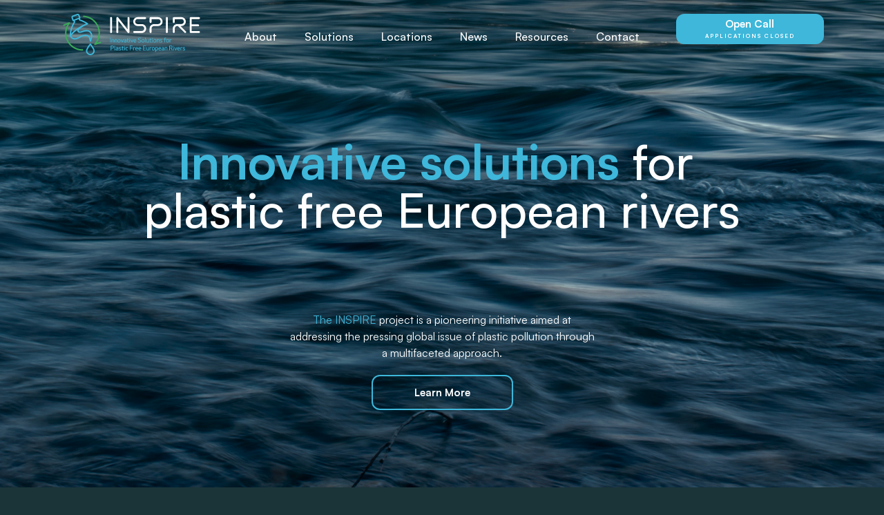

--- FILE ---
content_type: text/html; charset=UTF-8
request_url: https://inspire-europe.org/
body_size: 34063
content:
<!doctype html>
<html lang="en-US">
<head><meta charset="UTF-8"><script>if(navigator.userAgent.match(/MSIE|Internet Explorer/i)||navigator.userAgent.match(/Trident\/7\..*?rv:11/i)){var href=document.location.href;if(!href.match(/[?&]nowprocket/)){if(href.indexOf("?")==-1){if(href.indexOf("#")==-1){document.location.href=href+"?nowprocket=1"}else{document.location.href=href.replace("#","?nowprocket=1#")}}else{if(href.indexOf("#")==-1){document.location.href=href+"&nowprocket=1"}else{document.location.href=href.replace("#","&nowprocket=1#")}}}}</script><script>(()=>{class RocketLazyLoadScripts{constructor(){this.v="2.0.3",this.userEvents=["keydown","keyup","mousedown","mouseup","mousemove","mouseover","mouseenter","mouseout","mouseleave","touchmove","touchstart","touchend","touchcancel","wheel","click","dblclick","input","visibilitychange"],this.attributeEvents=["onblur","onclick","oncontextmenu","ondblclick","onfocus","onmousedown","onmouseenter","onmouseleave","onmousemove","onmouseout","onmouseover","onmouseup","onmousewheel","onscroll","onsubmit"]}async t(){this.i(),this.o(),/iP(ad|hone)/.test(navigator.userAgent)&&this.h(),this.u(),this.l(this),this.m(),this.k(this),this.p(this),this._(),await Promise.all([this.R(),this.L()]),this.lastBreath=Date.now(),this.S(this),this.P(),this.D(),this.O(),this.M(),await this.C(this.delayedScripts.normal),await this.C(this.delayedScripts.defer),await this.C(this.delayedScripts.async),this.F("domReady"),await this.T(),await this.j(),await this.I(),this.F("windowLoad"),await this.A(),window.dispatchEvent(new Event("rocket-allScriptsLoaded")),this.everythingLoaded=!0,this.lastTouchEnd&&await new Promise((t=>setTimeout(t,500-Date.now()+this.lastTouchEnd))),this.H(),this.F("all"),this.U(),this.W()}i(){this.CSPIssue=sessionStorage.getItem("rocketCSPIssue"),document.addEventListener("securitypolicyviolation",(t=>{this.CSPIssue||"script-src-elem"!==t.violatedDirective||"data"!==t.blockedURI||(this.CSPIssue=!0,sessionStorage.setItem("rocketCSPIssue",!0))}),{isRocket:!0})}o(){window.addEventListener("pageshow",(t=>{this.persisted=t.persisted,this.realWindowLoadedFired=!0}),{isRocket:!0}),window.addEventListener("pagehide",(()=>{this.onFirstUserAction=null}),{isRocket:!0})}h(){let t;function e(e){t=e}window.addEventListener("touchstart",e,{isRocket:!0}),window.addEventListener("touchend",(function i(o){Math.abs(o.changedTouches[0].pageX-t.changedTouches[0].pageX)<10&&Math.abs(o.changedTouches[0].pageY-t.changedTouches[0].pageY)<10&&o.timeStamp-t.timeStamp<200&&(o.target.dispatchEvent(new PointerEvent("click",{target:o.target,bubbles:!0,cancelable:!0,detail:1})),event.preventDefault(),window.removeEventListener("touchstart",e,{isRocket:!0}),window.removeEventListener("touchend",i,{isRocket:!0}))}),{isRocket:!0})}q(t){this.userActionTriggered||("mousemove"!==t.type||this.firstMousemoveIgnored?"keyup"===t.type||"mouseover"===t.type||"mouseout"===t.type||(this.userActionTriggered=!0,this.onFirstUserAction&&this.onFirstUserAction()):this.firstMousemoveIgnored=!0),"click"===t.type&&t.preventDefault(),this.savedUserEvents.length>0&&(t.stopPropagation(),t.stopImmediatePropagation()),"touchstart"===this.lastEvent&&"touchend"===t.type&&(this.lastTouchEnd=Date.now()),"click"===t.type&&(this.lastTouchEnd=0),this.lastEvent=t.type,this.savedUserEvents.push(t)}u(){this.savedUserEvents=[],this.userEventHandler=this.q.bind(this),this.userEvents.forEach((t=>window.addEventListener(t,this.userEventHandler,{passive:!1,isRocket:!0})))}U(){this.userEvents.forEach((t=>window.removeEventListener(t,this.userEventHandler,{passive:!1,isRocket:!0}))),this.savedUserEvents.forEach((t=>{t.target.dispatchEvent(new window[t.constructor.name](t.type,t))}))}m(){this.eventsMutationObserver=new MutationObserver((t=>{const e="return false";for(const i of t){if("attributes"===i.type){const t=i.target.getAttribute(i.attributeName);t&&t!==e&&(i.target.setAttribute("data-rocket-"+i.attributeName,t),i.target["rocket"+i.attributeName]=new Function("event",t),i.target.setAttribute(i.attributeName,e))}"childList"===i.type&&i.addedNodes.forEach((t=>{if(t.nodeType===Node.ELEMENT_NODE)for(const i of t.attributes)this.attributeEvents.includes(i.name)&&i.value&&""!==i.value&&(t.setAttribute("data-rocket-"+i.name,i.value),t["rocket"+i.name]=new Function("event",i.value),t.setAttribute(i.name,e))}))}})),this.eventsMutationObserver.observe(document,{subtree:!0,childList:!0,attributeFilter:this.attributeEvents})}H(){this.eventsMutationObserver.disconnect(),this.attributeEvents.forEach((t=>{document.querySelectorAll("[data-rocket-"+t+"]").forEach((e=>{e.setAttribute(t,e.getAttribute("data-rocket-"+t)),e.removeAttribute("data-rocket-"+t)}))}))}k(t){Object.defineProperty(HTMLElement.prototype,"onclick",{get(){return this.rocketonclick||null},set(e){this.rocketonclick=e,this.setAttribute(t.everythingLoaded?"onclick":"data-rocket-onclick","this.rocketonclick(event)")}})}S(t){function e(e,i){let o=e[i];e[i]=null,Object.defineProperty(e,i,{get:()=>o,set(s){t.everythingLoaded?o=s:e["rocket"+i]=o=s}})}e(document,"onreadystatechange"),e(window,"onload"),e(window,"onpageshow");try{Object.defineProperty(document,"readyState",{get:()=>t.rocketReadyState,set(e){t.rocketReadyState=e},configurable:!0}),document.readyState="loading"}catch(t){console.log("WPRocket DJE readyState conflict, bypassing")}}l(t){this.originalAddEventListener=EventTarget.prototype.addEventListener,this.originalRemoveEventListener=EventTarget.prototype.removeEventListener,this.savedEventListeners=[],EventTarget.prototype.addEventListener=function(e,i,o){o&&o.isRocket||!t.B(e,this)&&!t.userEvents.includes(e)||t.B(e,this)&&!t.userActionTriggered||e.startsWith("rocket-")||t.everythingLoaded?t.originalAddEventListener.call(this,e,i,o):t.savedEventListeners.push({target:this,remove:!1,type:e,func:i,options:o})},EventTarget.prototype.removeEventListener=function(e,i,o){o&&o.isRocket||!t.B(e,this)&&!t.userEvents.includes(e)||t.B(e,this)&&!t.userActionTriggered||e.startsWith("rocket-")||t.everythingLoaded?t.originalRemoveEventListener.call(this,e,i,o):t.savedEventListeners.push({target:this,remove:!0,type:e,func:i,options:o})}}F(t){"all"===t&&(EventTarget.prototype.addEventListener=this.originalAddEventListener,EventTarget.prototype.removeEventListener=this.originalRemoveEventListener),this.savedEventListeners=this.savedEventListeners.filter((e=>{let i=e.type,o=e.target||window;return"domReady"===t&&"DOMContentLoaded"!==i&&"readystatechange"!==i||("windowLoad"===t&&"load"!==i&&"readystatechange"!==i&&"pageshow"!==i||(this.B(i,o)&&(i="rocket-"+i),e.remove?o.removeEventListener(i,e.func,e.options):o.addEventListener(i,e.func,e.options),!1))}))}p(t){let e;function i(e){return t.everythingLoaded?e:e.split(" ").map((t=>"load"===t||t.startsWith("load.")?"rocket-jquery-load":t)).join(" ")}function o(o){function s(e){const s=o.fn[e];o.fn[e]=o.fn.init.prototype[e]=function(){return this[0]===window&&t.userActionTriggered&&("string"==typeof arguments[0]||arguments[0]instanceof String?arguments[0]=i(arguments[0]):"object"==typeof arguments[0]&&Object.keys(arguments[0]).forEach((t=>{const e=arguments[0][t];delete arguments[0][t],arguments[0][i(t)]=e}))),s.apply(this,arguments),this}}if(o&&o.fn&&!t.allJQueries.includes(o)){const e={DOMContentLoaded:[],"rocket-DOMContentLoaded":[]};for(const t in e)document.addEventListener(t,(()=>{e[t].forEach((t=>t()))}),{isRocket:!0});o.fn.ready=o.fn.init.prototype.ready=function(i){function s(){parseInt(o.fn.jquery)>2?setTimeout((()=>i.bind(document)(o))):i.bind(document)(o)}return t.realDomReadyFired?!t.userActionTriggered||t.fauxDomReadyFired?s():e["rocket-DOMContentLoaded"].push(s):e.DOMContentLoaded.push(s),o([])},s("on"),s("one"),s("off"),t.allJQueries.push(o)}e=o}t.allJQueries=[],o(window.jQuery),Object.defineProperty(window,"jQuery",{get:()=>e,set(t){o(t)}})}P(){const t=new Map;document.write=document.writeln=function(e){const i=document.currentScript,o=document.createRange(),s=i.parentElement;let n=t.get(i);void 0===n&&(n=i.nextSibling,t.set(i,n));const c=document.createDocumentFragment();o.setStart(c,0),c.appendChild(o.createContextualFragment(e)),s.insertBefore(c,n)}}async R(){return new Promise((t=>{this.userActionTriggered?t():this.onFirstUserAction=t}))}async L(){return new Promise((t=>{document.addEventListener("DOMContentLoaded",(()=>{this.realDomReadyFired=!0,t()}),{isRocket:!0})}))}async I(){return this.realWindowLoadedFired?Promise.resolve():new Promise((t=>{window.addEventListener("load",t,{isRocket:!0})}))}M(){this.pendingScripts=[];this.scriptsMutationObserver=new MutationObserver((t=>{for(const e of t)e.addedNodes.forEach((t=>{"SCRIPT"!==t.tagName||t.noModule||t.isWPRocket||this.pendingScripts.push({script:t,promise:new Promise((e=>{const i=()=>{const i=this.pendingScripts.findIndex((e=>e.script===t));i>=0&&this.pendingScripts.splice(i,1),e()};t.addEventListener("load",i,{isRocket:!0}),t.addEventListener("error",i,{isRocket:!0}),setTimeout(i,1e3)}))})}))})),this.scriptsMutationObserver.observe(document,{childList:!0,subtree:!0})}async j(){await this.J(),this.pendingScripts.length?(await this.pendingScripts[0].promise,await this.j()):this.scriptsMutationObserver.disconnect()}D(){this.delayedScripts={normal:[],async:[],defer:[]},document.querySelectorAll("script[type$=rocketlazyloadscript]").forEach((t=>{t.hasAttribute("data-rocket-src")?t.hasAttribute("async")&&!1!==t.async?this.delayedScripts.async.push(t):t.hasAttribute("defer")&&!1!==t.defer||"module"===t.getAttribute("data-rocket-type")?this.delayedScripts.defer.push(t):this.delayedScripts.normal.push(t):this.delayedScripts.normal.push(t)}))}async _(){await this.L();let t=[];document.querySelectorAll("script[type$=rocketlazyloadscript][data-rocket-src]").forEach((e=>{let i=e.getAttribute("data-rocket-src");if(i&&!i.startsWith("data:")){i.startsWith("//")&&(i=location.protocol+i);try{const o=new URL(i).origin;o!==location.origin&&t.push({src:o,crossOrigin:e.crossOrigin||"module"===e.getAttribute("data-rocket-type")})}catch(t){}}})),t=[...new Map(t.map((t=>[JSON.stringify(t),t]))).values()],this.N(t,"preconnect")}async $(t){if(await this.G(),!0!==t.noModule||!("noModule"in HTMLScriptElement.prototype))return new Promise((e=>{let i;function o(){(i||t).setAttribute("data-rocket-status","executed"),e()}try{if(navigator.userAgent.includes("Firefox/")||""===navigator.vendor||this.CSPIssue)i=document.createElement("script"),[...t.attributes].forEach((t=>{let e=t.nodeName;"type"!==e&&("data-rocket-type"===e&&(e="type"),"data-rocket-src"===e&&(e="src"),i.setAttribute(e,t.nodeValue))})),t.text&&(i.text=t.text),t.nonce&&(i.nonce=t.nonce),i.hasAttribute("src")?(i.addEventListener("load",o,{isRocket:!0}),i.addEventListener("error",(()=>{i.setAttribute("data-rocket-status","failed-network"),e()}),{isRocket:!0}),setTimeout((()=>{i.isConnected||e()}),1)):(i.text=t.text,o()),i.isWPRocket=!0,t.parentNode.replaceChild(i,t);else{const i=t.getAttribute("data-rocket-type"),s=t.getAttribute("data-rocket-src");i?(t.type=i,t.removeAttribute("data-rocket-type")):t.removeAttribute("type"),t.addEventListener("load",o,{isRocket:!0}),t.addEventListener("error",(i=>{this.CSPIssue&&i.target.src.startsWith("data:")?(console.log("WPRocket: CSP fallback activated"),t.removeAttribute("src"),this.$(t).then(e)):(t.setAttribute("data-rocket-status","failed-network"),e())}),{isRocket:!0}),s?(t.fetchPriority="high",t.removeAttribute("data-rocket-src"),t.src=s):t.src="data:text/javascript;base64,"+window.btoa(unescape(encodeURIComponent(t.text)))}}catch(i){t.setAttribute("data-rocket-status","failed-transform"),e()}}));t.setAttribute("data-rocket-status","skipped")}async C(t){const e=t.shift();return e?(e.isConnected&&await this.$(e),this.C(t)):Promise.resolve()}O(){this.N([...this.delayedScripts.normal,...this.delayedScripts.defer,...this.delayedScripts.async],"preload")}N(t,e){this.trash=this.trash||[];let i=!0;var o=document.createDocumentFragment();t.forEach((t=>{const s=t.getAttribute&&t.getAttribute("data-rocket-src")||t.src;if(s&&!s.startsWith("data:")){const n=document.createElement("link");n.href=s,n.rel=e,"preconnect"!==e&&(n.as="script",n.fetchPriority=i?"high":"low"),t.getAttribute&&"module"===t.getAttribute("data-rocket-type")&&(n.crossOrigin=!0),t.crossOrigin&&(n.crossOrigin=t.crossOrigin),t.integrity&&(n.integrity=t.integrity),t.nonce&&(n.nonce=t.nonce),o.appendChild(n),this.trash.push(n),i=!1}})),document.head.appendChild(o)}W(){this.trash.forEach((t=>t.remove()))}async T(){try{document.readyState="interactive"}catch(t){}this.fauxDomReadyFired=!0;try{await this.G(),document.dispatchEvent(new Event("rocket-readystatechange")),await this.G(),document.rocketonreadystatechange&&document.rocketonreadystatechange(),await this.G(),document.dispatchEvent(new Event("rocket-DOMContentLoaded")),await this.G(),window.dispatchEvent(new Event("rocket-DOMContentLoaded"))}catch(t){console.error(t)}}async A(){try{document.readyState="complete"}catch(t){}try{await this.G(),document.dispatchEvent(new Event("rocket-readystatechange")),await this.G(),document.rocketonreadystatechange&&document.rocketonreadystatechange(),await this.G(),window.dispatchEvent(new Event("rocket-load")),await this.G(),window.rocketonload&&window.rocketonload(),await this.G(),this.allJQueries.forEach((t=>t(window).trigger("rocket-jquery-load"))),await this.G();const t=new Event("rocket-pageshow");t.persisted=this.persisted,window.dispatchEvent(t),await this.G(),window.rocketonpageshow&&window.rocketonpageshow({persisted:this.persisted})}catch(t){console.error(t)}}async G(){Date.now()-this.lastBreath>45&&(await this.J(),this.lastBreath=Date.now())}async J(){return document.hidden?new Promise((t=>setTimeout(t))):new Promise((t=>requestAnimationFrame(t)))}B(t,e){return e===document&&"readystatechange"===t||(e===document&&"DOMContentLoaded"===t||(e===window&&"DOMContentLoaded"===t||(e===window&&"load"===t||e===window&&"pageshow"===t)))}static run(){(new RocketLazyLoadScripts).t()}}RocketLazyLoadScripts.run()})();</script>
	
	<meta name="viewport" content="width=device-width, initial-scale=1">
	<link rel="profile" href="https://gmpg.org/xfn/11">
	<meta name='robots' content='index, follow, max-image-preview:large, max-snippet:-1, max-video-preview:-1' />

	<!-- This site is optimized with the Yoast SEO plugin v25.3 - https://yoast.com/wordpress/plugins/seo/ -->
	<title>Inspire Europe</title><link rel="preload" data-rocket-preload as="image" href="https://inspire-europe.org/files/2023/10/landing-water-bg.jpg" fetchpriority="high">
	<meta name="description" content="The INSPIRE project is a pioneering initiative aimed at addressing the pressing global issue of plastic pollution through a multifaceted approach, focusing on detection, collection and prevention measures." />
	<link rel="canonical" href="https://inspire-europe.org/" />
	<meta property="og:locale" content="en_US" />
	<meta property="og:type" content="website" />
	<meta property="og:title" content="Inspire Europe" />
	<meta property="og:description" content="The INSPIRE project is a pioneering initiative aimed at addressing the pressing global issue of plastic pollution through a multifaceted approach, focusing on detection, collection and prevention measures." />
	<meta property="og:url" content="https://inspire-europe.org/" />
	<meta property="og:site_name" content="Inspire Europe" />
	<meta property="article:publisher" content="https://www.facebook.com/inspire.eu" />
	<meta property="article:modified_time" content="2025-05-15T08:47:00+00:00" />
	<meta property="og:image" content="https://inspire-europe.org/files/2023/10/inspire-about-bg-01.jpg" />
	<meta property="og:image:width" content="1920" />
	<meta property="og:image:height" content="1081" />
	<meta property="og:image:type" content="image/jpeg" />
	<meta name="twitter:card" content="summary_large_image" />
	<meta name="twitter:site" content="@INSPIRE_EUROPE" />
	<script type="application/ld+json" class="yoast-schema-graph">{"@context":"https://schema.org","@graph":[{"@type":"WebPage","@id":"https://inspire-europe.org/","url":"https://inspire-europe.org/","name":"Inspire Europe","isPartOf":{"@id":"https://inspire-europe.org/#website"},"about":{"@id":"https://inspire-europe.org/#organization"},"primaryImageOfPage":{"@id":"https://inspire-europe.org/#primaryimage"},"image":{"@id":"https://inspire-europe.org/#primaryimage"},"thumbnailUrl":"https://inspire-europe.org/files/2023/10/inspire-about-bg-01.jpg","datePublished":"2023-10-07T20:18:35+00:00","dateModified":"2025-05-15T08:47:00+00:00","description":"The INSPIRE project is a pioneering initiative aimed at addressing the pressing global issue of plastic pollution through a multifaceted approach, focusing on detection, collection and prevention measures.","breadcrumb":{"@id":"https://inspire-europe.org/#breadcrumb"},"inLanguage":"en-US","potentialAction":[{"@type":"ReadAction","target":["https://inspire-europe.org/"]}]},{"@type":"ImageObject","inLanguage":"en-US","@id":"https://inspire-europe.org/#primaryimage","url":"https://inspire-europe.org/files/2023/10/inspire-about-bg-01.jpg","contentUrl":"https://inspire-europe.org/files/2023/10/inspire-about-bg-01.jpg","width":1920,"height":1081},{"@type":"BreadcrumbList","@id":"https://inspire-europe.org/#breadcrumb","itemListElement":[{"@type":"ListItem","position":1,"name":"Home"}]},{"@type":"WebSite","@id":"https://inspire-europe.org/#website","url":"https://inspire-europe.org/","name":"Inspire Europe","description":"","publisher":{"@id":"https://inspire-europe.org/#organization"},"potentialAction":[{"@type":"SearchAction","target":{"@type":"EntryPoint","urlTemplate":"https://inspire-europe.org/?s={search_term_string}"},"query-input":{"@type":"PropertyValueSpecification","valueRequired":true,"valueName":"search_term_string"}}],"inLanguage":"en-US"},{"@type":"Organization","@id":"https://inspire-europe.org/#organization","name":"Inspire Europe","url":"https://inspire-europe.org/","logo":{"@type":"ImageObject","inLanguage":"en-US","@id":"https://inspire-europe.org/#/schema/logo/image/","url":"https://inspire-europe.org/files/2023/10/inspire-logo-footer.svg","contentUrl":"https://inspire-europe.org/files/2023/10/inspire-logo-footer.svg","width":304,"height":92,"caption":"Inspire Europe"},"image":{"@id":"https://inspire-europe.org/#/schema/logo/image/"},"sameAs":["https://www.facebook.com/inspire.eu","https://x.com/INSPIRE_EUROPE","https://www.instagram.com/inspire_eu/","https://www.linkedin.com/company/inspire-europe/"]}]}</script>
	<!-- / Yoast SEO plugin. -->


<link rel='dns-prefetch' href='//hcaptcha.com' />

<link rel="alternate" title="oEmbed (JSON)" type="application/json+oembed" href="https://inspire-europe.org/wp-json/oembed/1.0/embed?url=https%3A%2F%2Finspire-europe.org%2F" />
<link rel="alternate" title="oEmbed (XML)" type="text/xml+oembed" href="https://inspire-europe.org/wp-json/oembed/1.0/embed?url=https%3A%2F%2Finspire-europe.org%2F&#038;format=xml" />
<style id='wp-img-auto-sizes-contain-inline-css'>
img:is([sizes=auto i],[sizes^="auto," i]){contain-intrinsic-size:3000px 1500px}
/*# sourceURL=wp-img-auto-sizes-contain-inline-css */
</style>
<link rel='stylesheet' id='premium-addons-css' href='https://inspire-europe.org/wp-content/plugins/premium-addons-for-elementor/assets/frontend/min-css/premium-addons.min.css?ver=4.11.13' media='all' />
<link rel='stylesheet' id='premium-pro-css' href='https://inspire-europe.org/wp-content/plugins/premium-addons-pro/assets/frontend/min-css/premium-addons.min.css?ver=2.9.22' media='all' />
<link data-minify="1" rel='stylesheet' id='hello-elementor-css' href='https://inspire-europe.org/wp-content/cache/min/1/wp-content/themes/hello-elementor/assets/css/reset.css?ver=1766069897' media='all' />
<link data-minify="1" rel='stylesheet' id='hello-elementor-theme-style-css' href='https://inspire-europe.org/wp-content/cache/min/1/wp-content/themes/hello-elementor/assets/css/theme.css?ver=1766069897' media='all' />
<link data-minify="1" rel='stylesheet' id='hello-elementor-header-footer-css' href='https://inspire-europe.org/wp-content/cache/min/1/wp-content/themes/hello-elementor/assets/css/header-footer.css?ver=1766069897' media='all' />
<link rel='stylesheet' id='elementor-frontend-css' href='https://inspire-europe.org/wp-content/plugins/elementor/assets/css/frontend.min.css?ver=3.29.2' media='all' />
<link rel='stylesheet' id='elementor-post-6-css' href='https://inspire-europe.org/files/elementor/css/post-6.css?ver=1749379427' media='all' />
<link rel='stylesheet' id='widget-image-css' href='https://inspire-europe.org/wp-content/plugins/elementor/assets/css/widget-image.min.css?ver=3.29.2' media='all' />
<link rel='stylesheet' id='widget-nav-menu-css' href='https://inspire-europe.org/wp-content/plugins/elementor-pro/assets/css/widget-nav-menu.min.css?ver=3.29.2' media='all' />
<link rel='stylesheet' id='e-animation-fadeInDown-css' href='https://inspire-europe.org/wp-content/plugins/elementor/assets/lib/animations/styles/fadeInDown.min.css?ver=3.29.2' media='all' />
<link rel='stylesheet' id='widget-heading-css' href='https://inspire-europe.org/wp-content/plugins/elementor/assets/css/widget-heading.min.css?ver=3.29.2' media='all' />
<link rel='stylesheet' id='e-animation-fadeInUp-css' href='https://inspire-europe.org/wp-content/plugins/elementor/assets/lib/animations/styles/fadeInUp.min.css?ver=3.29.2' media='all' />
<link rel='stylesheet' id='e-animation-fadeIn-css' href='https://inspire-europe.org/wp-content/plugins/elementor/assets/lib/animations/styles/fadeIn.min.css?ver=3.29.2' media='all' />
<link rel='stylesheet' id='widget-form-css' href='https://inspire-europe.org/wp-content/plugins/elementor-pro/assets/css/widget-form.min.css?ver=3.29.2' media='all' />
<link rel='stylesheet' id='widget-social-icons-css' href='https://inspire-europe.org/wp-content/plugins/elementor/assets/css/widget-social-icons.min.css?ver=3.29.2' media='all' />
<link rel='stylesheet' id='e-apple-webkit-css' href='https://inspire-europe.org/wp-content/plugins/elementor/assets/css/conditionals/apple-webkit.min.css?ver=3.29.2' media='all' />
<link rel='stylesheet' id='widget-divider-css' href='https://inspire-europe.org/wp-content/plugins/elementor/assets/css/widget-divider.min.css?ver=3.29.2' media='all' />
<link rel='stylesheet' id='e-animation-slideInDown-css' href='https://inspire-europe.org/wp-content/plugins/elementor/assets/lib/animations/styles/slideInDown.min.css?ver=3.29.2' media='all' />
<link rel='stylesheet' id='e-animation-zoomInUp-css' href='https://inspire-europe.org/wp-content/plugins/elementor/assets/lib/animations/styles/zoomInUp.min.css?ver=3.29.2' media='all' />
<link rel='stylesheet' id='e-popup-css' href='https://inspire-europe.org/wp-content/plugins/elementor-pro/assets/css/conditionals/popup.min.css?ver=3.29.2' media='all' />
<link data-minify="1" rel='stylesheet' id='elementor-icons-css' href='https://inspire-europe.org/wp-content/cache/min/1/wp-content/plugins/elementor/assets/lib/eicons/css/elementor-icons.min.css?ver=1766069898' media='all' />
<link rel='stylesheet' id='e-motion-fx-css' href='https://inspire-europe.org/wp-content/plugins/elementor-pro/assets/css/modules/motion-fx.min.css?ver=3.29.2' media='all' />
<link rel='stylesheet' id='e-animation-fadeInLeft-css' href='https://inspire-europe.org/wp-content/plugins/elementor/assets/lib/animations/styles/fadeInLeft.min.css?ver=3.29.2' media='all' />
<link rel='stylesheet' id='widget-hotspot-css' href='https://inspire-europe.org/wp-content/plugins/elementor-pro/assets/css/widget-hotspot.min.css?ver=3.29.2' media='all' />
<link rel='stylesheet' id='e-animation-zoomIn-css' href='https://inspire-europe.org/wp-content/plugins/elementor/assets/lib/animations/styles/zoomIn.min.css?ver=3.29.2' media='all' />
<link rel='stylesheet' id='widget-posts-css' href='https://inspire-europe.org/wp-content/plugins/elementor-pro/assets/css/widget-posts.min.css?ver=3.29.2' media='all' />
<link data-minify="1" rel='stylesheet' id='swiper-css' href='https://inspire-europe.org/wp-content/cache/min/1/wp-content/plugins/elementor/assets/lib/swiper/v8/css/swiper.min.css?ver=1766069898' media='all' />
<link rel='stylesheet' id='e-swiper-css' href='https://inspire-europe.org/wp-content/plugins/elementor/assets/css/conditionals/e-swiper.min.css?ver=3.29.2' media='all' />
<link rel='stylesheet' id='widget-image-carousel-css' href='https://inspire-europe.org/wp-content/plugins/elementor/assets/css/widget-image-carousel.min.css?ver=3.29.2' media='all' />
<link rel='stylesheet' id='elementor-post-463-css' href='https://inspire-europe.org/files/elementor/css/post-463.css?ver=1749379613' media='all' />
<link rel='stylesheet' id='elementor-post-805-css' href='https://inspire-europe.org/files/elementor/css/post-805.css?ver=1749379429' media='all' />
<link rel='stylesheet' id='elementor-post-762-css' href='https://inspire-europe.org/files/elementor/css/post-762.css?ver=1749379429' media='all' />
<link rel='stylesheet' id='elementor-post-1431-css' href='https://inspire-europe.org/files/elementor/css/post-1431.css?ver=1749379429' media='all' />
<link rel='stylesheet' id='hello-elementor-child-style-css' href='https://inspire-europe.org/wp-content/themes/hello-elementor-child/style.css?ver=2.0.0' media='all' />
<link rel='stylesheet' id='elementor-icons-shared-0-css' href='https://inspire-europe.org/wp-content/plugins/elementor/assets/lib/font-awesome/css/fontawesome.min.css?ver=5.15.3' media='all' />
<link data-minify="1" rel='stylesheet' id='elementor-icons-fa-solid-css' href='https://inspire-europe.org/wp-content/cache/min/1/wp-content/plugins/elementor/assets/lib/font-awesome/css/solid.min.css?ver=1766069898' media='all' />
<link data-minify="1" rel='stylesheet' id='elementor-icons-fa-brands-css' href='https://inspire-europe.org/wp-content/cache/min/1/wp-content/plugins/elementor/assets/lib/font-awesome/css/brands.min.css?ver=1766069898' media='all' />
<script id="cookie-law-info-js-extra">
var _ckyConfig = {"_ipData":[],"_assetsURL":"https://inspire-europe.org/wp-content/plugins/cookie-law-info/lite/frontend/images/","_publicURL":"https://inspire-europe.org","_expiry":"365","_categories":[{"name":"Necessary","slug":"necessary","isNecessary":true,"ccpaDoNotSell":true,"cookies":[],"active":true,"defaultConsent":{"gdpr":true,"ccpa":true}},{"name":"Functional","slug":"functional","isNecessary":false,"ccpaDoNotSell":true,"cookies":[],"active":true,"defaultConsent":{"gdpr":false,"ccpa":false}},{"name":"Analytics","slug":"analytics","isNecessary":false,"ccpaDoNotSell":true,"cookies":[{"cookieID":"GTM-MM62QZDD","domain":"https://inspire-europe.org","provider":"googletagmanager.com"}],"active":true,"defaultConsent":{"gdpr":false,"ccpa":false}},{"name":"Performance","slug":"performance","isNecessary":false,"ccpaDoNotSell":true,"cookies":[],"active":true,"defaultConsent":{"gdpr":false,"ccpa":false}},{"name":"Advertisement","slug":"advertisement","isNecessary":false,"ccpaDoNotSell":true,"cookies":[],"active":true,"defaultConsent":{"gdpr":false,"ccpa":false}}],"_activeLaw":"gdpr","_rootDomain":"","_block":"1","_showBanner":"1","_bannerConfig":{"settings":{"type":"box","preferenceCenterType":"popup","position":"bottom-left","applicableLaw":"gdpr"},"behaviours":{"reloadBannerOnAccept":false,"loadAnalyticsByDefault":false,"animations":{"onLoad":"animate","onHide":"sticky"}},"config":{"revisitConsent":{"status":false,"tag":"revisit-consent","position":"bottom-left","meta":{"url":"#"},"styles":{"background-color":"#3EB7DA"},"elements":{"title":{"type":"text","tag":"revisit-consent-title","status":true,"styles":{"color":"#0056a7"}}}},"preferenceCenter":{"toggle":{"status":true,"tag":"detail-category-toggle","type":"toggle","states":{"active":{"styles":{"background-color":"#1863DC"}},"inactive":{"styles":{"background-color":"#D0D5D2"}}}}},"categoryPreview":{"status":false,"toggle":{"status":true,"tag":"detail-category-preview-toggle","type":"toggle","states":{"active":{"styles":{"background-color":"#1863DC"}},"inactive":{"styles":{"background-color":"#D0D5D2"}}}}},"videoPlaceholder":{"status":true,"styles":{"background-color":"#000000","border-color":"#000000","color":"#ffffff"}},"readMore":{"status":false,"tag":"readmore-button","type":"link","meta":{"noFollow":true,"newTab":true},"styles":{"color":"#3EB7DA","background-color":"transparent","border-color":"transparent"}},"auditTable":{"status":true},"optOption":{"status":true,"toggle":{"status":true,"tag":"optout-option-toggle","type":"toggle","states":{"active":{"styles":{"background-color":"#1863dc"}},"inactive":{"styles":{"background-color":"#FFFFFF"}}}}}}},"_version":"3.2.10","_logConsent":"1","_tags":[{"tag":"accept-button","styles":{"color":"#FFFFFF","background-color":"#3EB7DA","border-color":"#3EB7DA"}},{"tag":"reject-button","styles":{"color":"#3EB7DA","background-color":"transparent","border-color":"#3EB7DA"}},{"tag":"settings-button","styles":{"color":"#3EB7DA","background-color":"transparent","border-color":"#3EB7DA"}},{"tag":"readmore-button","styles":{"color":"#3EB7DA","background-color":"transparent","border-color":"transparent"}},{"tag":"donotsell-button","styles":{"color":"#1863DC","background-color":"transparent","border-color":"transparent"}},{"tag":"accept-button","styles":{"color":"#FFFFFF","background-color":"#3EB7DA","border-color":"#3EB7DA"}},{"tag":"revisit-consent","styles":{"background-color":"#3EB7DA"}}],"_shortCodes":[{"key":"cky_readmore","content":"\u003Ca href=\"https://inspire-europe.org/privacy-policy/\" class=\"cky-policy\" aria-label=\"Cookie Policy\" target=\"_blank\" rel=\"noopener\" data-cky-tag=\"readmore-button\"\u003ECookie Policy\u003C/a\u003E","tag":"readmore-button","status":false,"attributes":{"rel":"nofollow","target":"_blank"}},{"key":"cky_show_desc","content":"\u003Cbutton class=\"cky-show-desc-btn\" data-cky-tag=\"show-desc-button\" aria-label=\"Show more\"\u003EShow more\u003C/button\u003E","tag":"show-desc-button","status":true,"attributes":[]},{"key":"cky_hide_desc","content":"\u003Cbutton class=\"cky-show-desc-btn\" data-cky-tag=\"hide-desc-button\" aria-label=\"Show less\"\u003EShow less\u003C/button\u003E","tag":"hide-desc-button","status":true,"attributes":[]},{"key":"cky_category_toggle_label","content":"[cky_{{status}}_category_label] [cky_preference_{{category_slug}}_title]","tag":"","status":true,"attributes":[]},{"key":"cky_enable_category_label","content":"Enable","tag":"","status":true,"attributes":[]},{"key":"cky_disable_category_label","content":"Disable","tag":"","status":true,"attributes":[]},{"key":"cky_video_placeholder","content":"\u003Cdiv class=\"video-placeholder-normal\" data-cky-tag=\"video-placeholder\" id=\"[UNIQUEID]\"\u003E\u003Cp class=\"video-placeholder-text-normal\" data-cky-tag=\"placeholder-title\"\u003EPlease accept cookies to access this content\u003C/p\u003E\u003C/div\u003E","tag":"","status":true,"attributes":[]},{"key":"cky_enable_optout_label","content":"Enable","tag":"","status":true,"attributes":[]},{"key":"cky_disable_optout_label","content":"Disable","tag":"","status":true,"attributes":[]},{"key":"cky_optout_toggle_label","content":"[cky_{{status}}_optout_label] [cky_optout_option_title]","tag":"","status":true,"attributes":[]},{"key":"cky_optout_option_title","content":"Do Not Sell or Share My Personal Information","tag":"","status":true,"attributes":[]},{"key":"cky_optout_close_label","content":"Close","tag":"","status":true,"attributes":[]}],"_rtl":"","_language":"en","_providersToBlock":[{"re":"googletagmanager.com","categories":["analytics"]}]};
var _ckyStyles = {"css":".cky-overlay{background: #000000; opacity: 0.4; position: fixed; top: 0; left: 0; width: 100%; height: 100%; z-index: 99999999;}.cky-hide{display: none;}.cky-btn-revisit-wrapper{display: flex; align-items: center; justify-content: center; background: #0056a7; width: 45px; height: 45px; border-radius: 50%; position: fixed; z-index: 999999; cursor: pointer;}.cky-revisit-bottom-left{bottom: 15px; left: 15px;}.cky-revisit-bottom-right{bottom: 15px; right: 15px;}.cky-btn-revisit-wrapper .cky-btn-revisit{display: flex; align-items: center; justify-content: center; background: none; border: none; cursor: pointer; position: relative; margin: 0; padding: 0;}.cky-btn-revisit-wrapper .cky-btn-revisit img{max-width: fit-content; margin: 0; height: 30px; width: 30px;}.cky-revisit-bottom-left:hover::before{content: attr(data-tooltip); position: absolute; background: #4e4b66; color: #ffffff; left: calc(100% + 7px); font-size: 12px; line-height: 16px; width: max-content; padding: 4px 8px; border-radius: 4px;}.cky-revisit-bottom-left:hover::after{position: absolute; content: \"\"; border: 5px solid transparent; left: calc(100% + 2px); border-left-width: 0; border-right-color: #4e4b66;}.cky-revisit-bottom-right:hover::before{content: attr(data-tooltip); position: absolute; background: #4e4b66; color: #ffffff; right: calc(100% + 7px); font-size: 12px; line-height: 16px; width: max-content; padding: 4px 8px; border-radius: 4px;}.cky-revisit-bottom-right:hover::after{position: absolute; content: \"\"; border: 5px solid transparent; right: calc(100% + 2px); border-right-width: 0; border-left-color: #4e4b66;}.cky-revisit-hide{display: none;}.cky-consent-container{position: fixed; width: 440px; box-sizing: border-box; z-index: 9999999; border-radius: 6px;}.cky-consent-container .cky-consent-bar{background: #ffffff; border: 1px solid; padding: 20px 26px; box-shadow: 0 -1px 10px 0 #acabab4d; border-radius: 6px;}.cky-box-bottom-left{bottom: 40px; left: 40px;}.cky-box-bottom-right{bottom: 40px; right: 40px;}.cky-box-top-left{top: 40px; left: 40px;}.cky-box-top-right{top: 40px; right: 40px;}.cky-custom-brand-logo-wrapper .cky-custom-brand-logo{width: 100px; height: auto; margin: 0 0 12px 0;}.cky-notice .cky-title{color: #212121; font-weight: 700; font-size: 18px; line-height: 24px; margin: 0 0 12px 0;}.cky-notice-des *,.cky-preference-content-wrapper *,.cky-accordion-header-des *,.cky-gpc-wrapper .cky-gpc-desc *{font-size: 14px;}.cky-notice-des{color: #212121; font-size: 14px; line-height: 24px; font-weight: 400;}.cky-notice-des img{height: 25px; width: 25px;}.cky-consent-bar .cky-notice-des p,.cky-gpc-wrapper .cky-gpc-desc p,.cky-preference-body-wrapper .cky-preference-content-wrapper p,.cky-accordion-header-wrapper .cky-accordion-header-des p,.cky-cookie-des-table li div:last-child p{color: inherit; margin-top: 0; overflow-wrap: break-word;}.cky-notice-des P:last-child,.cky-preference-content-wrapper p:last-child,.cky-cookie-des-table li div:last-child p:last-child,.cky-gpc-wrapper .cky-gpc-desc p:last-child{margin-bottom: 0;}.cky-notice-des a.cky-policy,.cky-notice-des button.cky-policy{font-size: 14px; color: #1863dc; white-space: nowrap; cursor: pointer; background: transparent; border: 1px solid; text-decoration: underline;}.cky-notice-des button.cky-policy{padding: 0;}.cky-notice-des a.cky-policy:focus-visible,.cky-notice-des button.cky-policy:focus-visible,.cky-preference-content-wrapper .cky-show-desc-btn:focus-visible,.cky-accordion-header .cky-accordion-btn:focus-visible,.cky-preference-header .cky-btn-close:focus-visible,.cky-switch input[type=\"checkbox\"]:focus-visible,.cky-footer-wrapper a:focus-visible,.cky-btn:focus-visible{outline: 2px solid #1863dc; outline-offset: 2px;}.cky-btn:focus:not(:focus-visible),.cky-accordion-header .cky-accordion-btn:focus:not(:focus-visible),.cky-preference-content-wrapper .cky-show-desc-btn:focus:not(:focus-visible),.cky-btn-revisit-wrapper .cky-btn-revisit:focus:not(:focus-visible),.cky-preference-header .cky-btn-close:focus:not(:focus-visible),.cky-consent-bar .cky-banner-btn-close:focus:not(:focus-visible){outline: 0;}button.cky-show-desc-btn:not(:hover):not(:active){color: #1863dc; background: transparent;}button.cky-accordion-btn:not(:hover):not(:active),button.cky-banner-btn-close:not(:hover):not(:active),button.cky-btn-revisit:not(:hover):not(:active),button.cky-btn-close:not(:hover):not(:active){background: transparent;}.cky-consent-bar button:hover,.cky-modal.cky-modal-open button:hover,.cky-consent-bar button:focus,.cky-modal.cky-modal-open button:focus{text-decoration: none;}.cky-notice-btn-wrapper{display: flex; justify-content: flex-start; align-items: center; flex-wrap: wrap; margin-top: 16px;}.cky-notice-btn-wrapper .cky-btn{text-shadow: none; box-shadow: none;}.cky-btn{flex: auto; max-width: 100%; font-size: 14px; font-family: inherit; line-height: 24px; padding: 8px; font-weight: 500; margin: 0 8px 0 0; border-radius: 2px; cursor: pointer; text-align: center; text-transform: none; min-height: 0;}.cky-btn:hover{opacity: 0.8;}.cky-btn-customize{color: #1863dc; background: transparent; border: 2px solid #1863dc;}.cky-btn-reject{color: #1863dc; background: transparent; border: 2px solid #1863dc;}.cky-btn-accept{background: #1863dc; color: #ffffff; border: 2px solid #1863dc;}.cky-btn:last-child{margin-right: 0;}@media (max-width: 576px){.cky-box-bottom-left{bottom: 0; left: 0;}.cky-box-bottom-right{bottom: 0; right: 0;}.cky-box-top-left{top: 0; left: 0;}.cky-box-top-right{top: 0; right: 0;}}@media (max-width: 440px){.cky-box-bottom-left, .cky-box-bottom-right, .cky-box-top-left, .cky-box-top-right{width: 100%; max-width: 100%;}.cky-consent-container .cky-consent-bar{padding: 20px 0;}.cky-custom-brand-logo-wrapper, .cky-notice .cky-title, .cky-notice-des, .cky-notice-btn-wrapper{padding: 0 24px;}.cky-notice-des{max-height: 40vh; overflow-y: scroll;}.cky-notice-btn-wrapper{flex-direction: column; margin-top: 0;}.cky-btn{width: 100%; margin: 10px 0 0 0;}.cky-notice-btn-wrapper .cky-btn-customize{order: 2;}.cky-notice-btn-wrapper .cky-btn-reject{order: 3;}.cky-notice-btn-wrapper .cky-btn-accept{order: 1; margin-top: 16px;}}@media (max-width: 352px){.cky-notice .cky-title{font-size: 16px;}.cky-notice-des *{font-size: 12px;}.cky-notice-des, .cky-btn{font-size: 12px;}}.cky-modal.cky-modal-open{display: flex; visibility: visible; -webkit-transform: translate(-50%, -50%); -moz-transform: translate(-50%, -50%); -ms-transform: translate(-50%, -50%); -o-transform: translate(-50%, -50%); transform: translate(-50%, -50%); top: 50%; left: 50%; transition: all 1s ease;}.cky-modal{box-shadow: 0 32px 68px rgba(0, 0, 0, 0.3); margin: 0 auto; position: fixed; max-width: 100%; background: #ffffff; top: 50%; box-sizing: border-box; border-radius: 6px; z-index: 999999999; color: #212121; -webkit-transform: translate(-50%, 100%); -moz-transform: translate(-50%, 100%); -ms-transform: translate(-50%, 100%); -o-transform: translate(-50%, 100%); transform: translate(-50%, 100%); visibility: hidden; transition: all 0s ease;}.cky-preference-center{max-height: 79vh; overflow: hidden; width: 845px; overflow: hidden; flex: 1 1 0; display: flex; flex-direction: column; border-radius: 6px;}.cky-preference-header{display: flex; align-items: center; justify-content: space-between; padding: 22px 24px; border-bottom: 1px solid;}.cky-preference-header .cky-preference-title{font-size: 18px; font-weight: 700; line-height: 24px;}.cky-preference-header .cky-btn-close{margin: 0; cursor: pointer; vertical-align: middle; padding: 0; background: none; border: none; width: auto; height: auto; min-height: 0; line-height: 0; text-shadow: none; box-shadow: none;}.cky-preference-header .cky-btn-close img{margin: 0; height: 10px; width: 10px;}.cky-preference-body-wrapper{padding: 0 24px; flex: 1; overflow: auto; box-sizing: border-box;}.cky-preference-content-wrapper,.cky-gpc-wrapper .cky-gpc-desc{font-size: 14px; line-height: 24px; font-weight: 400; padding: 12px 0;}.cky-preference-content-wrapper{border-bottom: 1px solid;}.cky-preference-content-wrapper img{height: 25px; width: 25px;}.cky-preference-content-wrapper .cky-show-desc-btn{font-size: 14px; font-family: inherit; color: #1863dc; text-decoration: none; line-height: 24px; padding: 0; margin: 0; white-space: nowrap; cursor: pointer; background: transparent; border-color: transparent; text-transform: none; min-height: 0; text-shadow: none; box-shadow: none;}.cky-accordion-wrapper{margin-bottom: 10px;}.cky-accordion{border-bottom: 1px solid;}.cky-accordion:last-child{border-bottom: none;}.cky-accordion .cky-accordion-item{display: flex; margin-top: 10px;}.cky-accordion .cky-accordion-body{display: none;}.cky-accordion.cky-accordion-active .cky-accordion-body{display: block; padding: 0 22px; margin-bottom: 16px;}.cky-accordion-header-wrapper{cursor: pointer; width: 100%;}.cky-accordion-item .cky-accordion-header{display: flex; justify-content: space-between; align-items: center;}.cky-accordion-header .cky-accordion-btn{font-size: 16px; font-family: inherit; color: #212121; line-height: 24px; background: none; border: none; font-weight: 700; padding: 0; margin: 0; cursor: pointer; text-transform: none; min-height: 0; text-shadow: none; box-shadow: none;}.cky-accordion-header .cky-always-active{color: #008000; font-weight: 600; line-height: 24px; font-size: 14px;}.cky-accordion-header-des{font-size: 14px; line-height: 24px; margin: 10px 0 16px 0;}.cky-accordion-chevron{margin-right: 22px; position: relative; cursor: pointer;}.cky-accordion-chevron-hide{display: none;}.cky-accordion .cky-accordion-chevron i::before{content: \"\"; position: absolute; border-right: 1.4px solid; border-bottom: 1.4px solid; border-color: inherit; height: 6px; width: 6px; -webkit-transform: rotate(-45deg); -moz-transform: rotate(-45deg); -ms-transform: rotate(-45deg); -o-transform: rotate(-45deg); transform: rotate(-45deg); transition: all 0.2s ease-in-out; top: 8px;}.cky-accordion.cky-accordion-active .cky-accordion-chevron i::before{-webkit-transform: rotate(45deg); -moz-transform: rotate(45deg); -ms-transform: rotate(45deg); -o-transform: rotate(45deg); transform: rotate(45deg);}.cky-audit-table{background: #f4f4f4; border-radius: 6px;}.cky-audit-table .cky-empty-cookies-text{color: inherit; font-size: 12px; line-height: 24px; margin: 0; padding: 10px;}.cky-audit-table .cky-cookie-des-table{font-size: 12px; line-height: 24px; font-weight: normal; padding: 15px 10px; border-bottom: 1px solid; border-bottom-color: inherit; margin: 0;}.cky-audit-table .cky-cookie-des-table:last-child{border-bottom: none;}.cky-audit-table .cky-cookie-des-table li{list-style-type: none; display: flex; padding: 3px 0;}.cky-audit-table .cky-cookie-des-table li:first-child{padding-top: 0;}.cky-cookie-des-table li div:first-child{width: 100px; font-weight: 600; word-break: break-word; word-wrap: break-word;}.cky-cookie-des-table li div:last-child{flex: 1; word-break: break-word; word-wrap: break-word; margin-left: 8px;}.cky-footer-shadow{display: block; width: 100%; height: 40px; background: linear-gradient(180deg, rgba(255, 255, 255, 0) 0%, #ffffff 100%); position: absolute; bottom: calc(100% - 1px);}.cky-footer-wrapper{position: relative;}.cky-prefrence-btn-wrapper{display: flex; flex-wrap: wrap; align-items: center; justify-content: center; padding: 22px 24px; border-top: 1px solid;}.cky-prefrence-btn-wrapper .cky-btn{flex: auto; max-width: 100%; text-shadow: none; box-shadow: none;}.cky-btn-preferences{color: #1863dc; background: transparent; border: 2px solid #1863dc;}.cky-preference-header,.cky-preference-body-wrapper,.cky-preference-content-wrapper,.cky-accordion-wrapper,.cky-accordion,.cky-accordion-wrapper,.cky-footer-wrapper,.cky-prefrence-btn-wrapper{border-color: inherit;}@media (max-width: 845px){.cky-modal{max-width: calc(100% - 16px);}}@media (max-width: 576px){.cky-modal{max-width: 100%;}.cky-preference-center{max-height: 100vh;}.cky-prefrence-btn-wrapper{flex-direction: column;}.cky-accordion.cky-accordion-active .cky-accordion-body{padding-right: 0;}.cky-prefrence-btn-wrapper .cky-btn{width: 100%; margin: 10px 0 0 0;}.cky-prefrence-btn-wrapper .cky-btn-reject{order: 3;}.cky-prefrence-btn-wrapper .cky-btn-accept{order: 1; margin-top: 0;}.cky-prefrence-btn-wrapper .cky-btn-preferences{order: 2;}}@media (max-width: 425px){.cky-accordion-chevron{margin-right: 15px;}.cky-notice-btn-wrapper{margin-top: 0;}.cky-accordion.cky-accordion-active .cky-accordion-body{padding: 0 15px;}}@media (max-width: 352px){.cky-preference-header .cky-preference-title{font-size: 16px;}.cky-preference-header{padding: 16px 24px;}.cky-preference-content-wrapper *, .cky-accordion-header-des *{font-size: 12px;}.cky-preference-content-wrapper, .cky-preference-content-wrapper .cky-show-more, .cky-accordion-header .cky-always-active, .cky-accordion-header-des, .cky-preference-content-wrapper .cky-show-desc-btn, .cky-notice-des a.cky-policy{font-size: 12px;}.cky-accordion-header .cky-accordion-btn{font-size: 14px;}}.cky-switch{display: flex;}.cky-switch input[type=\"checkbox\"]{position: relative; width: 44px; height: 24px; margin: 0; background: #d0d5d2; -webkit-appearance: none; border-radius: 50px; cursor: pointer; outline: 0; border: none; top: 0;}.cky-switch input[type=\"checkbox\"]:checked{background: #1863dc;}.cky-switch input[type=\"checkbox\"]:before{position: absolute; content: \"\"; height: 20px; width: 20px; left: 2px; bottom: 2px; border-radius: 50%; background-color: white; -webkit-transition: 0.4s; transition: 0.4s; margin: 0;}.cky-switch input[type=\"checkbox\"]:after{display: none;}.cky-switch input[type=\"checkbox\"]:checked:before{-webkit-transform: translateX(20px); -ms-transform: translateX(20px); transform: translateX(20px);}@media (max-width: 425px){.cky-switch input[type=\"checkbox\"]{width: 38px; height: 21px;}.cky-switch input[type=\"checkbox\"]:before{height: 17px; width: 17px;}.cky-switch input[type=\"checkbox\"]:checked:before{-webkit-transform: translateX(17px); -ms-transform: translateX(17px); transform: translateX(17px);}}.cky-consent-bar .cky-banner-btn-close{position: absolute; right: 9px; top: 5px; background: none; border: none; cursor: pointer; padding: 0; margin: 0; min-height: 0; line-height: 0; height: auto; width: auto; text-shadow: none; box-shadow: none;}.cky-consent-bar .cky-banner-btn-close img{height: 9px; width: 9px; margin: 0;}.cky-notice-group{font-size: 14px; line-height: 24px; font-weight: 400; color: #212121;}.cky-notice-btn-wrapper .cky-btn-do-not-sell{font-size: 14px; line-height: 24px; padding: 6px 0; margin: 0; font-weight: 500; background: none; border-radius: 2px; border: none; cursor: pointer; text-align: left; color: #1863dc; background: transparent; border-color: transparent; box-shadow: none; text-shadow: none;}.cky-consent-bar .cky-banner-btn-close:focus-visible,.cky-notice-btn-wrapper .cky-btn-do-not-sell:focus-visible,.cky-opt-out-btn-wrapper .cky-btn:focus-visible,.cky-opt-out-checkbox-wrapper input[type=\"checkbox\"].cky-opt-out-checkbox:focus-visible{outline: 2px solid #1863dc; outline-offset: 2px;}@media (max-width: 440px){.cky-consent-container{width: 100%;}}@media (max-width: 352px){.cky-notice-des a.cky-policy, .cky-notice-btn-wrapper .cky-btn-do-not-sell{font-size: 12px;}}.cky-opt-out-wrapper{padding: 12px 0;}.cky-opt-out-wrapper .cky-opt-out-checkbox-wrapper{display: flex; align-items: center;}.cky-opt-out-checkbox-wrapper .cky-opt-out-checkbox-label{font-size: 16px; font-weight: 700; line-height: 24px; margin: 0 0 0 12px; cursor: pointer;}.cky-opt-out-checkbox-wrapper input[type=\"checkbox\"].cky-opt-out-checkbox{background-color: #ffffff; border: 1px solid black; width: 20px; height: 18.5px; margin: 0; -webkit-appearance: none; position: relative; display: flex; align-items: center; justify-content: center; border-radius: 2px; cursor: pointer;}.cky-opt-out-checkbox-wrapper input[type=\"checkbox\"].cky-opt-out-checkbox:checked{background-color: #1863dc; border: none;}.cky-opt-out-checkbox-wrapper input[type=\"checkbox\"].cky-opt-out-checkbox:checked::after{left: 6px; bottom: 4px; width: 7px; height: 13px; border: solid #ffffff; border-width: 0 3px 3px 0; border-radius: 2px; -webkit-transform: rotate(45deg); -ms-transform: rotate(45deg); transform: rotate(45deg); content: \"\"; position: absolute; box-sizing: border-box;}.cky-opt-out-checkbox-wrapper.cky-disabled .cky-opt-out-checkbox-label,.cky-opt-out-checkbox-wrapper.cky-disabled input[type=\"checkbox\"].cky-opt-out-checkbox{cursor: no-drop;}.cky-gpc-wrapper{margin: 0 0 0 32px;}.cky-footer-wrapper .cky-opt-out-btn-wrapper{display: flex; flex-wrap: wrap; align-items: center; justify-content: center; padding: 22px 24px;}.cky-opt-out-btn-wrapper .cky-btn{flex: auto; max-width: 100%; text-shadow: none; box-shadow: none;}.cky-opt-out-btn-wrapper .cky-btn-cancel{border: 1px solid #dedfe0; background: transparent; color: #858585;}.cky-opt-out-btn-wrapper .cky-btn-confirm{background: #1863dc; color: #ffffff; border: 1px solid #1863dc;}@media (max-width: 352px){.cky-opt-out-checkbox-wrapper .cky-opt-out-checkbox-label{font-size: 14px;}.cky-gpc-wrapper .cky-gpc-desc, .cky-gpc-wrapper .cky-gpc-desc *{font-size: 12px;}.cky-opt-out-checkbox-wrapper input[type=\"checkbox\"].cky-opt-out-checkbox{width: 16px; height: 16px;}.cky-opt-out-checkbox-wrapper input[type=\"checkbox\"].cky-opt-out-checkbox:checked::after{left: 5px; bottom: 4px; width: 3px; height: 9px;}.cky-gpc-wrapper{margin: 0 0 0 28px;}}.video-placeholder-youtube{background-size: 100% 100%; background-position: center; background-repeat: no-repeat; background-color: #b2b0b059; position: relative; display: flex; align-items: center; justify-content: center; max-width: 100%;}.video-placeholder-text-youtube{text-align: center; align-items: center; padding: 10px 16px; background-color: #000000cc; color: #ffffff; border: 1px solid; border-radius: 2px; cursor: pointer;}.video-placeholder-normal{background-image: url(\"/wp-content/plugins/cookie-law-info/lite/frontend/images/placeholder.svg\"); background-size: 80px; background-position: center; background-repeat: no-repeat; background-color: #b2b0b059; position: relative; display: flex; align-items: flex-end; justify-content: center; max-width: 100%;}.video-placeholder-text-normal{align-items: center; padding: 10px 16px; text-align: center; border: 1px solid; border-radius: 2px; cursor: pointer;}.cky-rtl{direction: rtl; text-align: right;}.cky-rtl .cky-banner-btn-close{left: 9px; right: auto;}.cky-rtl .cky-notice-btn-wrapper .cky-btn:last-child{margin-right: 8px;}.cky-rtl .cky-notice-btn-wrapper .cky-btn:first-child{margin-right: 0;}.cky-rtl .cky-notice-btn-wrapper{margin-left: 0; margin-right: 15px;}.cky-rtl .cky-prefrence-btn-wrapper .cky-btn{margin-right: 8px;}.cky-rtl .cky-prefrence-btn-wrapper .cky-btn:first-child{margin-right: 0;}.cky-rtl .cky-accordion .cky-accordion-chevron i::before{border: none; border-left: 1.4px solid; border-top: 1.4px solid; left: 12px;}.cky-rtl .cky-accordion.cky-accordion-active .cky-accordion-chevron i::before{-webkit-transform: rotate(-135deg); -moz-transform: rotate(-135deg); -ms-transform: rotate(-135deg); -o-transform: rotate(-135deg); transform: rotate(-135deg);}@media (max-width: 768px){.cky-rtl .cky-notice-btn-wrapper{margin-right: 0;}}@media (max-width: 576px){.cky-rtl .cky-notice-btn-wrapper .cky-btn:last-child{margin-right: 0;}.cky-rtl .cky-prefrence-btn-wrapper .cky-btn{margin-right: 0;}.cky-rtl .cky-accordion.cky-accordion-active .cky-accordion-body{padding: 0 22px 0 0;}}@media (max-width: 425px){.cky-rtl .cky-accordion.cky-accordion-active .cky-accordion-body{padding: 0 15px 0 0;}}.cky-rtl .cky-opt-out-btn-wrapper .cky-btn{margin-right: 12px;}.cky-rtl .cky-opt-out-btn-wrapper .cky-btn:first-child{margin-right: 0;}.cky-rtl .cky-opt-out-checkbox-wrapper .cky-opt-out-checkbox-label{margin: 0 12px 0 0;}"};
//# sourceURL=cookie-law-info-js-extra
</script>
<script type="rocketlazyloadscript" data-rocket-src="https://inspire-europe.org/wp-content/plugins/cookie-law-info/lite/frontend/js/script.min.js?ver=3.2.10" id="cookie-law-info-js"></script>
<script type="rocketlazyloadscript" data-rocket-src="https://inspire-europe.org/wp-includes/js/jquery/jquery.min.js?ver=3.7.1" id="jquery-core-js"></script>
<script type="rocketlazyloadscript" data-rocket-src="https://inspire-europe.org/wp-includes/js/jquery/jquery-migrate.min.js?ver=3.4.1" id="jquery-migrate-js"></script>
<link rel="https://api.w.org/" href="https://inspire-europe.org/wp-json/" /><link rel="alternate" title="JSON" type="application/json" href="https://inspire-europe.org/wp-json/wp/v2/pages/463" /><link rel="EditURI" type="application/rsd+xml" title="RSD" href="https://inspire-europe.org/xmlrpc.php?rsd" />
<style id="cky-style-inline">[data-cky-tag]{visibility:hidden;}</style><style>
.h-captcha{position:relative;display:block;margin-bottom:2rem;padding:0;clear:both}.h-captcha[data-size="normal"]{width:303px;height:78px}.h-captcha[data-size="compact"]{width:164px;height:144px}.h-captcha[data-size="invisible"]{display:none}.h-captcha::before{content:'';display:block;position:absolute;top:0;left:0;background:url(https://inspire-europe.org/wp-content/plugins/hcaptcha-for-forms-and-more/assets/images/hcaptcha-div-logo.svg) no-repeat;border:1px solid #fff0;border-radius:4px}.h-captcha[data-size="normal"]::before{width:300px;height:74px;background-position:94% 28%}.h-captcha[data-size="compact"]::before{width:156px;height:136px;background-position:50% 79%}.h-captcha[data-theme="light"]::before,body.is-light-theme .h-captcha[data-theme="auto"]::before,.h-captcha[data-theme="auto"]::before{background-color:#fafafa;border:1px solid #e0e0e0}.h-captcha[data-theme="dark"]::before,body.is-dark-theme .h-captcha[data-theme="auto"]::before,html.wp-dark-mode-active .h-captcha[data-theme="auto"]::before,html.drdt-dark-mode .h-captcha[data-theme="auto"]::before{background-image:url(https://inspire-europe.org/wp-content/plugins/hcaptcha-for-forms-and-more/assets/images/hcaptcha-div-logo-white.svg);background-repeat:no-repeat;background-color:#333;border:1px solid #f5f5f5}@media (prefers-color-scheme:dark){.h-captcha[data-theme="auto"]::before{background-image:url(https://inspire-europe.org/wp-content/plugins/hcaptcha-for-forms-and-more/assets/images/hcaptcha-div-logo-white.svg);background-repeat:no-repeat;background-color:#333;border:1px solid #f5f5f5}}.h-captcha[data-theme="custom"]::before{background-color:initial}.h-captcha[data-size="invisible"]::before{display:none}.h-captcha iframe{position:relative}div[style*="z-index: 2147483647"] div[style*="border-width: 11px"][style*="position: absolute"][style*="pointer-events: none"]{border-style:none}
</style>
<style>
.elementor-widget-login .h-captcha{margin-bottom:0}
</style>
<!-- Google Tag Manager -->
<script type="rocketlazyloadscript">(function(w,d,s,l,i){w[l]=w[l]||[];w[l].push({'gtm.start':
new Date().getTime(),event:'gtm.js'});var f=d.getElementsByTagName(s)[0],
j=d.createElement(s),dl=l!='dataLayer'?'&l='+l:'';j.async=true;j.src=
'https://www.googletagmanager.com/gtm.js?id='+i+dl;f.parentNode.insertBefore(j,f);
})(window,document,'script','dataLayer','GTM-MM62QZDD');</script>
<!-- End Google Tag Manager -->
			<style>
				.e-con.e-parent:nth-of-type(n+4):not(.e-lazyloaded):not(.e-no-lazyload),
				.e-con.e-parent:nth-of-type(n+4):not(.e-lazyloaded):not(.e-no-lazyload) * {
					background-image: none !important;
				}
				@media screen and (max-height: 1024px) {
					.e-con.e-parent:nth-of-type(n+3):not(.e-lazyloaded):not(.e-no-lazyload),
					.e-con.e-parent:nth-of-type(n+3):not(.e-lazyloaded):not(.e-no-lazyload) * {
						background-image: none !important;
					}
				}
				@media screen and (max-height: 640px) {
					.e-con.e-parent:nth-of-type(n+2):not(.e-lazyloaded):not(.e-no-lazyload),
					.e-con.e-parent:nth-of-type(n+2):not(.e-lazyloaded):not(.e-no-lazyload) * {
						background-image: none !important;
					}
				}
			</style>
						<meta name="theme-color" content="#1B3438">
			<style>
.elementor-field-type-hcaptcha .elementor-field{background:transparent!important}.elementor-field-type-hcaptcha .h-captcha{margin-bottom:unset}
</style>
<link rel="icon" href="https://inspire-europe.org/files/2023/06/inspire-europe-favicon-150x150.png" sizes="32x32" />
<link rel="icon" href="https://inspire-europe.org/files/2023/06/inspire-europe-favicon-300x300.png" sizes="192x192" />
<link rel="apple-touch-icon" href="https://inspire-europe.org/files/2023/06/inspire-europe-favicon-300x300.png" />
<meta name="msapplication-TileImage" content="https://inspire-europe.org/files/2023/06/inspire-europe-favicon-300x300.png" />

<!-- BEGIN Analytics Insights v6.3.11 - https://wordpress.org/plugins/analytics-insights/ -->
<script type="rocketlazyloadscript" async data-rocket-src="https://www.googletagmanager.com/gtag/js?id=G-WPPN0VDJ3B"></script>
<script type="rocketlazyloadscript">
  window.dataLayer = window.dataLayer || [];
  function gtag(){dataLayer.push(arguments);}
  gtag('js', new Date());
  gtag('config', 'G-WPPN0VDJ3B');
  if (window.performance) {
    var timeSincePageLoad = Math.round(performance.now());
    gtag('event', 'timing_complete', {
      'name': 'load',
      'value': timeSincePageLoad,
      'event_category': 'JS Dependencies'
    });
  }
</script>
<!-- END Analytics Insights -->
<style id='global-styles-inline-css'>
:root{--wp--preset--aspect-ratio--square: 1;--wp--preset--aspect-ratio--4-3: 4/3;--wp--preset--aspect-ratio--3-4: 3/4;--wp--preset--aspect-ratio--3-2: 3/2;--wp--preset--aspect-ratio--2-3: 2/3;--wp--preset--aspect-ratio--16-9: 16/9;--wp--preset--aspect-ratio--9-16: 9/16;--wp--preset--color--black: #000000;--wp--preset--color--cyan-bluish-gray: #abb8c3;--wp--preset--color--white: #ffffff;--wp--preset--color--pale-pink: #f78da7;--wp--preset--color--vivid-red: #cf2e2e;--wp--preset--color--luminous-vivid-orange: #ff6900;--wp--preset--color--luminous-vivid-amber: #fcb900;--wp--preset--color--light-green-cyan: #7bdcb5;--wp--preset--color--vivid-green-cyan: #00d084;--wp--preset--color--pale-cyan-blue: #8ed1fc;--wp--preset--color--vivid-cyan-blue: #0693e3;--wp--preset--color--vivid-purple: #9b51e0;--wp--preset--gradient--vivid-cyan-blue-to-vivid-purple: linear-gradient(135deg,rgb(6,147,227) 0%,rgb(155,81,224) 100%);--wp--preset--gradient--light-green-cyan-to-vivid-green-cyan: linear-gradient(135deg,rgb(122,220,180) 0%,rgb(0,208,130) 100%);--wp--preset--gradient--luminous-vivid-amber-to-luminous-vivid-orange: linear-gradient(135deg,rgb(252,185,0) 0%,rgb(255,105,0) 100%);--wp--preset--gradient--luminous-vivid-orange-to-vivid-red: linear-gradient(135deg,rgb(255,105,0) 0%,rgb(207,46,46) 100%);--wp--preset--gradient--very-light-gray-to-cyan-bluish-gray: linear-gradient(135deg,rgb(238,238,238) 0%,rgb(169,184,195) 100%);--wp--preset--gradient--cool-to-warm-spectrum: linear-gradient(135deg,rgb(74,234,220) 0%,rgb(151,120,209) 20%,rgb(207,42,186) 40%,rgb(238,44,130) 60%,rgb(251,105,98) 80%,rgb(254,248,76) 100%);--wp--preset--gradient--blush-light-purple: linear-gradient(135deg,rgb(255,206,236) 0%,rgb(152,150,240) 100%);--wp--preset--gradient--blush-bordeaux: linear-gradient(135deg,rgb(254,205,165) 0%,rgb(254,45,45) 50%,rgb(107,0,62) 100%);--wp--preset--gradient--luminous-dusk: linear-gradient(135deg,rgb(255,203,112) 0%,rgb(199,81,192) 50%,rgb(65,88,208) 100%);--wp--preset--gradient--pale-ocean: linear-gradient(135deg,rgb(255,245,203) 0%,rgb(182,227,212) 50%,rgb(51,167,181) 100%);--wp--preset--gradient--electric-grass: linear-gradient(135deg,rgb(202,248,128) 0%,rgb(113,206,126) 100%);--wp--preset--gradient--midnight: linear-gradient(135deg,rgb(2,3,129) 0%,rgb(40,116,252) 100%);--wp--preset--font-size--small: 13px;--wp--preset--font-size--medium: 20px;--wp--preset--font-size--large: 36px;--wp--preset--font-size--x-large: 42px;--wp--preset--spacing--20: 0.44rem;--wp--preset--spacing--30: 0.67rem;--wp--preset--spacing--40: 1rem;--wp--preset--spacing--50: 1.5rem;--wp--preset--spacing--60: 2.25rem;--wp--preset--spacing--70: 3.38rem;--wp--preset--spacing--80: 5.06rem;--wp--preset--shadow--natural: 6px 6px 9px rgba(0, 0, 0, 0.2);--wp--preset--shadow--deep: 12px 12px 50px rgba(0, 0, 0, 0.4);--wp--preset--shadow--sharp: 6px 6px 0px rgba(0, 0, 0, 0.2);--wp--preset--shadow--outlined: 6px 6px 0px -3px rgb(255, 255, 255), 6px 6px rgb(0, 0, 0);--wp--preset--shadow--crisp: 6px 6px 0px rgb(0, 0, 0);}:root { --wp--style--global--content-size: 800px;--wp--style--global--wide-size: 1200px; }:where(body) { margin: 0; }.wp-site-blocks > .alignleft { float: left; margin-right: 2em; }.wp-site-blocks > .alignright { float: right; margin-left: 2em; }.wp-site-blocks > .aligncenter { justify-content: center; margin-left: auto; margin-right: auto; }:where(.wp-site-blocks) > * { margin-block-start: 24px; margin-block-end: 0; }:where(.wp-site-blocks) > :first-child { margin-block-start: 0; }:where(.wp-site-blocks) > :last-child { margin-block-end: 0; }:root { --wp--style--block-gap: 24px; }:root :where(.is-layout-flow) > :first-child{margin-block-start: 0;}:root :where(.is-layout-flow) > :last-child{margin-block-end: 0;}:root :where(.is-layout-flow) > *{margin-block-start: 24px;margin-block-end: 0;}:root :where(.is-layout-constrained) > :first-child{margin-block-start: 0;}:root :where(.is-layout-constrained) > :last-child{margin-block-end: 0;}:root :where(.is-layout-constrained) > *{margin-block-start: 24px;margin-block-end: 0;}:root :where(.is-layout-flex){gap: 24px;}:root :where(.is-layout-grid){gap: 24px;}.is-layout-flow > .alignleft{float: left;margin-inline-start: 0;margin-inline-end: 2em;}.is-layout-flow > .alignright{float: right;margin-inline-start: 2em;margin-inline-end: 0;}.is-layout-flow > .aligncenter{margin-left: auto !important;margin-right: auto !important;}.is-layout-constrained > .alignleft{float: left;margin-inline-start: 0;margin-inline-end: 2em;}.is-layout-constrained > .alignright{float: right;margin-inline-start: 2em;margin-inline-end: 0;}.is-layout-constrained > .aligncenter{margin-left: auto !important;margin-right: auto !important;}.is-layout-constrained > :where(:not(.alignleft):not(.alignright):not(.alignfull)){max-width: var(--wp--style--global--content-size);margin-left: auto !important;margin-right: auto !important;}.is-layout-constrained > .alignwide{max-width: var(--wp--style--global--wide-size);}body .is-layout-flex{display: flex;}.is-layout-flex{flex-wrap: wrap;align-items: center;}.is-layout-flex > :is(*, div){margin: 0;}body .is-layout-grid{display: grid;}.is-layout-grid > :is(*, div){margin: 0;}body{padding-top: 0px;padding-right: 0px;padding-bottom: 0px;padding-left: 0px;}a:where(:not(.wp-element-button)){text-decoration: underline;}:root :where(.wp-element-button, .wp-block-button__link){background-color: #32373c;border-width: 0;color: #fff;font-family: inherit;font-size: inherit;font-style: inherit;font-weight: inherit;letter-spacing: inherit;line-height: inherit;padding-top: calc(0.667em + 2px);padding-right: calc(1.333em + 2px);padding-bottom: calc(0.667em + 2px);padding-left: calc(1.333em + 2px);text-decoration: none;text-transform: inherit;}.has-black-color{color: var(--wp--preset--color--black) !important;}.has-cyan-bluish-gray-color{color: var(--wp--preset--color--cyan-bluish-gray) !important;}.has-white-color{color: var(--wp--preset--color--white) !important;}.has-pale-pink-color{color: var(--wp--preset--color--pale-pink) !important;}.has-vivid-red-color{color: var(--wp--preset--color--vivid-red) !important;}.has-luminous-vivid-orange-color{color: var(--wp--preset--color--luminous-vivid-orange) !important;}.has-luminous-vivid-amber-color{color: var(--wp--preset--color--luminous-vivid-amber) !important;}.has-light-green-cyan-color{color: var(--wp--preset--color--light-green-cyan) !important;}.has-vivid-green-cyan-color{color: var(--wp--preset--color--vivid-green-cyan) !important;}.has-pale-cyan-blue-color{color: var(--wp--preset--color--pale-cyan-blue) !important;}.has-vivid-cyan-blue-color{color: var(--wp--preset--color--vivid-cyan-blue) !important;}.has-vivid-purple-color{color: var(--wp--preset--color--vivid-purple) !important;}.has-black-background-color{background-color: var(--wp--preset--color--black) !important;}.has-cyan-bluish-gray-background-color{background-color: var(--wp--preset--color--cyan-bluish-gray) !important;}.has-white-background-color{background-color: var(--wp--preset--color--white) !important;}.has-pale-pink-background-color{background-color: var(--wp--preset--color--pale-pink) !important;}.has-vivid-red-background-color{background-color: var(--wp--preset--color--vivid-red) !important;}.has-luminous-vivid-orange-background-color{background-color: var(--wp--preset--color--luminous-vivid-orange) !important;}.has-luminous-vivid-amber-background-color{background-color: var(--wp--preset--color--luminous-vivid-amber) !important;}.has-light-green-cyan-background-color{background-color: var(--wp--preset--color--light-green-cyan) !important;}.has-vivid-green-cyan-background-color{background-color: var(--wp--preset--color--vivid-green-cyan) !important;}.has-pale-cyan-blue-background-color{background-color: var(--wp--preset--color--pale-cyan-blue) !important;}.has-vivid-cyan-blue-background-color{background-color: var(--wp--preset--color--vivid-cyan-blue) !important;}.has-vivid-purple-background-color{background-color: var(--wp--preset--color--vivid-purple) !important;}.has-black-border-color{border-color: var(--wp--preset--color--black) !important;}.has-cyan-bluish-gray-border-color{border-color: var(--wp--preset--color--cyan-bluish-gray) !important;}.has-white-border-color{border-color: var(--wp--preset--color--white) !important;}.has-pale-pink-border-color{border-color: var(--wp--preset--color--pale-pink) !important;}.has-vivid-red-border-color{border-color: var(--wp--preset--color--vivid-red) !important;}.has-luminous-vivid-orange-border-color{border-color: var(--wp--preset--color--luminous-vivid-orange) !important;}.has-luminous-vivid-amber-border-color{border-color: var(--wp--preset--color--luminous-vivid-amber) !important;}.has-light-green-cyan-border-color{border-color: var(--wp--preset--color--light-green-cyan) !important;}.has-vivid-green-cyan-border-color{border-color: var(--wp--preset--color--vivid-green-cyan) !important;}.has-pale-cyan-blue-border-color{border-color: var(--wp--preset--color--pale-cyan-blue) !important;}.has-vivid-cyan-blue-border-color{border-color: var(--wp--preset--color--vivid-cyan-blue) !important;}.has-vivid-purple-border-color{border-color: var(--wp--preset--color--vivid-purple) !important;}.has-vivid-cyan-blue-to-vivid-purple-gradient-background{background: var(--wp--preset--gradient--vivid-cyan-blue-to-vivid-purple) !important;}.has-light-green-cyan-to-vivid-green-cyan-gradient-background{background: var(--wp--preset--gradient--light-green-cyan-to-vivid-green-cyan) !important;}.has-luminous-vivid-amber-to-luminous-vivid-orange-gradient-background{background: var(--wp--preset--gradient--luminous-vivid-amber-to-luminous-vivid-orange) !important;}.has-luminous-vivid-orange-to-vivid-red-gradient-background{background: var(--wp--preset--gradient--luminous-vivid-orange-to-vivid-red) !important;}.has-very-light-gray-to-cyan-bluish-gray-gradient-background{background: var(--wp--preset--gradient--very-light-gray-to-cyan-bluish-gray) !important;}.has-cool-to-warm-spectrum-gradient-background{background: var(--wp--preset--gradient--cool-to-warm-spectrum) !important;}.has-blush-light-purple-gradient-background{background: var(--wp--preset--gradient--blush-light-purple) !important;}.has-blush-bordeaux-gradient-background{background: var(--wp--preset--gradient--blush-bordeaux) !important;}.has-luminous-dusk-gradient-background{background: var(--wp--preset--gradient--luminous-dusk) !important;}.has-pale-ocean-gradient-background{background: var(--wp--preset--gradient--pale-ocean) !important;}.has-electric-grass-gradient-background{background: var(--wp--preset--gradient--electric-grass) !important;}.has-midnight-gradient-background{background: var(--wp--preset--gradient--midnight) !important;}.has-small-font-size{font-size: var(--wp--preset--font-size--small) !important;}.has-medium-font-size{font-size: var(--wp--preset--font-size--medium) !important;}.has-large-font-size{font-size: var(--wp--preset--font-size--large) !important;}.has-x-large-font-size{font-size: var(--wp--preset--font-size--x-large) !important;}
/*# sourceURL=global-styles-inline-css */
</style>
<meta name="generator" content="WP Rocket 3.19.0.1" data-wpr-features="wpr_delay_js wpr_minify_js wpr_oci wpr_minify_css wpr_preload_links wpr_desktop" /></head>
<body class="home wp-singular page-template-default page page-id-463 wp-custom-logo wp-embed-responsive wp-theme-hello-elementor wp-child-theme-hello-elementor-child hello-elementor-default elementor-default elementor-kit-6 elementor-page elementor-page-463">

<!-- Google Tag Manager (noscript) -->
<noscript><iframe src="https://www.googletagmanager.com/ns.html?id=GTM-MM62QZDD"
height="0" width="0" style="display:none;visibility:hidden"></iframe></noscript>
<!-- End Google Tag Manager (noscript) -->

<a class="skip-link screen-reader-text" href="#content">Skip to content</a>

		<header  data-elementor-type="header" data-elementor-id="805" class="elementor elementor-805 elementor-location-header" data-elementor-post-type="elementor_library">
			<div class="elementor-element elementor-element-27c6f74 e-flex e-con-boxed elementor-invisible e-con e-parent" data-id="27c6f74" data-element_type="container" data-settings="{&quot;background_background&quot;:&quot;classic&quot;,&quot;animation&quot;:&quot;fadeInDown&quot;}">
					<div  class="e-con-inner">
		<div class="elementor-element elementor-element-58656e8 e-con-full e-flex e-con e-child" data-id="58656e8" data-element_type="container" data-settings="{&quot;background_background&quot;:&quot;classic&quot;}">
		<div class="elementor-element elementor-element-e15bbe1 e-con-full e-flex e-con e-child" data-id="e15bbe1" data-element_type="container" data-settings="{&quot;background_background&quot;:&quot;classic&quot;}">
				<div class="elementor-element elementor-element-5ffd1d8 elementor-widget elementor-widget-theme-site-logo elementor-widget-image" data-id="5ffd1d8" data-element_type="widget" data-widget_type="theme-site-logo.default">
				<div class="elementor-widget-container">
											<a href="https://inspire-europe.org/homepage/">
			<img width="304" height="92" src="https://inspire-europe.org/files/2023/06/inspire-logo.svg" class="attachment-full size-full wp-image-77" alt="Inspire logo" />				</a>
											</div>
				</div>
				</div>
		<div class="elementor-element elementor-element-a599be7 e-con-full elementor-hidden-tablet elementor-hidden-mobile e-flex e-con e-child" data-id="a599be7" data-element_type="container" data-settings="{&quot;background_background&quot;:&quot;classic&quot;}">
				<div class="elementor-element elementor-element-9daaf26 elementor-nav-menu__align-center elementor-hidden-mobile elementor-nav-menu--dropdown-none elementor-widget elementor-widget-nav-menu" data-id="9daaf26" data-element_type="widget" data-settings="{&quot;submenu_icon&quot;:{&quot;value&quot;:&quot;&lt;i class=\&quot;fas fa-chevron-down\&quot;&gt;&lt;\/i&gt;&quot;,&quot;library&quot;:&quot;fa-solid&quot;},&quot;layout&quot;:&quot;horizontal&quot;}" data-widget_type="nav-menu.default">
				<div class="elementor-widget-container">
								<nav aria-label="Menu" class="elementor-nav-menu--main elementor-nav-menu__container elementor-nav-menu--layout-horizontal e--pointer-none">
				<ul id="menu-1-9daaf26" class="elementor-nav-menu"><li class="menu-item menu-item-type-post_type menu-item-object-page menu-item-784"><a href="https://inspire-europe.org/about/" class="elementor-item">About</a></li>
<li class="menu-item menu-item-type-post_type_archive menu-item-object-solutions menu-item-has-children menu-item-2699"><a href="https://inspire-europe.org/solutions/" class="elementor-item">Solutions</a>
<ul class="sub-menu elementor-nav-menu--dropdown">
	<li class="menu-item menu-item-type-taxonomy menu-item-object-solutions-category menu-item-3360"><a href="https://inspire-europe.org/solutions-category/detection/" class="elementor-sub-item">Detection</a></li>
	<li class="menu-item menu-item-type-taxonomy menu-item-object-solutions-category menu-item-3359"><a href="https://inspire-europe.org/solutions-category/collection/" class="elementor-sub-item">Collection</a></li>
	<li class="menu-item menu-item-type-taxonomy menu-item-object-solutions-category menu-item-3358"><a href="https://inspire-europe.org/solutions-category/prevention/" class="elementor-sub-item">Prevention</a></li>
</ul>
</li>
<li class="menu-item menu-item-type-post_type_archive menu-item-object-locations menu-item-has-children menu-item-2709"><a href="https://inspire-europe.org/locations/" class="elementor-item">Locations</a>
<ul class="sub-menu elementor-nav-menu--dropdown">
	<li class="menu-item menu-item-type-post_type menu-item-object-locations menu-item-3640"><a href="https://inspire-europe.org/locations/the-danube-river/" class="elementor-sub-item">Danube</a></li>
	<li class="menu-item menu-item-type-post_type menu-item-object-locations menu-item-3639"><a href="https://inspire-europe.org/locations/the-douro-river/" class="elementor-sub-item">Douro</a></li>
	<li class="menu-item menu-item-type-post_type menu-item-object-locations menu-item-3831"><a href="https://inspire-europe.org/locations/the-kamniska-bistrica-river/" class="elementor-sub-item">Kamniška Bistrica</a></li>
	<li class="menu-item menu-item-type-post_type menu-item-object-locations menu-item-3637"><a href="https://inspire-europe.org/locations/the-rhine-river/" class="elementor-sub-item">Rhine</a></li>
	<li class="menu-item menu-item-type-post_type menu-item-object-locations menu-item-3638"><a href="https://inspire-europe.org/locations/the-po-river/" class="elementor-sub-item">Po</a></li>
	<li class="menu-item menu-item-type-post_type menu-item-object-locations menu-item-3641"><a href="https://inspire-europe.org/locations/the-scheldt-river/" class="elementor-sub-item">Scheldt</a></li>
	<li class="menu-item menu-item-type-post_type menu-item-object-locations menu-item-3848"><a href="https://inspire-europe.org/locations/agricultural-test-sites/" class="elementor-sub-item">Agricultural Test Sites</a></li>
	<li class="menu-item menu-item-type-post_type menu-item-object-locations menu-item-3888"><a href="https://inspire-europe.org/locations/festival-site/" class="elementor-sub-item">Festival Site</a></li>
</ul>
</li>
<li class="menu-item menu-item-type-taxonomy menu-item-object-category menu-item-2348"><a href="https://inspire-europe.org/category/news/" class="elementor-item">News</a></li>
<li class="menu-item menu-item-type-post_type menu-item-object-page menu-item-4376"><a href="https://inspire-europe.org/resources/" class="elementor-item">Resources</a></li>
<li class="menu-item menu-item-type-post_type menu-item-object-page menu-item-783"><a href="https://inspire-europe.org/contact/" class="elementor-item">Contact</a></li>
</ul>			</nav>
						<nav class="elementor-nav-menu--dropdown elementor-nav-menu__container" aria-hidden="true">
				<ul id="menu-2-9daaf26" class="elementor-nav-menu"><li class="menu-item menu-item-type-post_type menu-item-object-page menu-item-784"><a href="https://inspire-europe.org/about/" class="elementor-item" tabindex="-1">About</a></li>
<li class="menu-item menu-item-type-post_type_archive menu-item-object-solutions menu-item-has-children menu-item-2699"><a href="https://inspire-europe.org/solutions/" class="elementor-item" tabindex="-1">Solutions</a>
<ul class="sub-menu elementor-nav-menu--dropdown">
	<li class="menu-item menu-item-type-taxonomy menu-item-object-solutions-category menu-item-3360"><a href="https://inspire-europe.org/solutions-category/detection/" class="elementor-sub-item" tabindex="-1">Detection</a></li>
	<li class="menu-item menu-item-type-taxonomy menu-item-object-solutions-category menu-item-3359"><a href="https://inspire-europe.org/solutions-category/collection/" class="elementor-sub-item" tabindex="-1">Collection</a></li>
	<li class="menu-item menu-item-type-taxonomy menu-item-object-solutions-category menu-item-3358"><a href="https://inspire-europe.org/solutions-category/prevention/" class="elementor-sub-item" tabindex="-1">Prevention</a></li>
</ul>
</li>
<li class="menu-item menu-item-type-post_type_archive menu-item-object-locations menu-item-has-children menu-item-2709"><a href="https://inspire-europe.org/locations/" class="elementor-item" tabindex="-1">Locations</a>
<ul class="sub-menu elementor-nav-menu--dropdown">
	<li class="menu-item menu-item-type-post_type menu-item-object-locations menu-item-3640"><a href="https://inspire-europe.org/locations/the-danube-river/" class="elementor-sub-item" tabindex="-1">Danube</a></li>
	<li class="menu-item menu-item-type-post_type menu-item-object-locations menu-item-3639"><a href="https://inspire-europe.org/locations/the-douro-river/" class="elementor-sub-item" tabindex="-1">Douro</a></li>
	<li class="menu-item menu-item-type-post_type menu-item-object-locations menu-item-3831"><a href="https://inspire-europe.org/locations/the-kamniska-bistrica-river/" class="elementor-sub-item" tabindex="-1">Kamniška Bistrica</a></li>
	<li class="menu-item menu-item-type-post_type menu-item-object-locations menu-item-3637"><a href="https://inspire-europe.org/locations/the-rhine-river/" class="elementor-sub-item" tabindex="-1">Rhine</a></li>
	<li class="menu-item menu-item-type-post_type menu-item-object-locations menu-item-3638"><a href="https://inspire-europe.org/locations/the-po-river/" class="elementor-sub-item" tabindex="-1">Po</a></li>
	<li class="menu-item menu-item-type-post_type menu-item-object-locations menu-item-3641"><a href="https://inspire-europe.org/locations/the-scheldt-river/" class="elementor-sub-item" tabindex="-1">Scheldt</a></li>
	<li class="menu-item menu-item-type-post_type menu-item-object-locations menu-item-3848"><a href="https://inspire-europe.org/locations/agricultural-test-sites/" class="elementor-sub-item" tabindex="-1">Agricultural Test Sites</a></li>
	<li class="menu-item menu-item-type-post_type menu-item-object-locations menu-item-3888"><a href="https://inspire-europe.org/locations/festival-site/" class="elementor-sub-item" tabindex="-1">Festival Site</a></li>
</ul>
</li>
<li class="menu-item menu-item-type-taxonomy menu-item-object-category menu-item-2348"><a href="https://inspire-europe.org/category/news/" class="elementor-item" tabindex="-1">News</a></li>
<li class="menu-item menu-item-type-post_type menu-item-object-page menu-item-4376"><a href="https://inspire-europe.org/resources/" class="elementor-item" tabindex="-1">Resources</a></li>
<li class="menu-item menu-item-type-post_type menu-item-object-page menu-item-783"><a href="https://inspire-europe.org/contact/" class="elementor-item" tabindex="-1">Contact</a></li>
</ul>			</nav>
						</div>
				</div>
				</div>
		<div class="elementor-element elementor-element-d5e7e89 e-con-full e-flex e-con e-child" data-id="d5e7e89" data-element_type="container" data-settings="{&quot;background_background&quot;:&quot;classic&quot;}">
				<div class="elementor-element elementor-element-1606411 elementor-align-right elementor-hidden-desktop elementor-mobile-align-right elementor-widget elementor-widget-button" data-id="1606411" data-element_type="widget" data-widget_type="button.default">
				<div class="elementor-widget-container">
									<div class="elementor-button-wrapper">
					<a class="elementor-button elementor-button-link elementor-size-sm" href="#elementor-action%3Aaction%3Dpopup%3Aopen%26settings%3DeyJpZCI6IjE0MzEiLCJ0b2dnbGUiOnRydWV9">
						<span class="elementor-button-content-wrapper">
						<span class="elementor-button-icon">
				<i aria-hidden="true" class="fas fa-bars"></i>			</span>
								</span>
					</a>
				</div>
								</div>
				</div>
				<div class="elementor-element elementor-element-e64c257 elementor-hidden-mobile elementor-widget elementor-widget-button" data-id="e64c257" data-element_type="widget" data-widget_type="button.default">
				<div class="elementor-widget-container">
									<div class="elementor-button-wrapper">
					<a class="elementor-button elementor-button-link elementor-size-sm" href="https://inspire-europe.org/open-call/">
						<span class="elementor-button-content-wrapper">
									<span class="elementor-button-text">Open Call<br><span style="text-transform:uppercase;font-size:8px; padding: 10px 0px; letter-spacing: 2px;">Applications Closed</span></span>
					</span>
					</a>
				</div>
								</div>
				</div>
				</div>
				</div>
					</div>
				</div>
				</header>
		
<main  id="content" class="site-main post-463 page type-page status-publish has-post-thumbnail hentry">

	
	<div  class="page-content">
				<div  data-elementor-type="wp-page" data-elementor-id="463" class="elementor elementor-463" data-elementor-post-type="page">
				<div class="elementor-element elementor-element-ec6db9f e-flex e-con-boxed e-con e-parent" data-id="ec6db9f" data-element_type="container" data-settings="{&quot;background_background&quot;:&quot;classic&quot;,&quot;background_motion_fx_translateY_effect&quot;:&quot;yes&quot;,&quot;background_motion_fx_translateY_speed&quot;:{&quot;unit&quot;:&quot;px&quot;,&quot;size&quot;:4.7,&quot;sizes&quot;:[]},&quot;animation&quot;:&quot;none&quot;,&quot;background_motion_fx_motion_fx_scrolling&quot;:&quot;yes&quot;,&quot;background_motion_fx_translateY_affectedRange&quot;:{&quot;unit&quot;:&quot;%&quot;,&quot;size&quot;:&quot;&quot;,&quot;sizes&quot;:{&quot;start&quot;:0,&quot;end&quot;:100}},&quot;background_motion_fx_devices&quot;:[&quot;desktop&quot;,&quot;tablet&quot;,&quot;mobile&quot;]}">
					<div  class="e-con-inner">
		<div class="elementor-element elementor-element-a9ea745 animated-slow e-flex e-con-boxed elementor-invisible e-con e-child" data-id="a9ea745" data-element_type="container" data-settings="{&quot;animation&quot;:&quot;fadeInUp&quot;,&quot;animation_delay&quot;:500}">
					<div class="e-con-inner">
				<div class="elementor-element elementor-element-3436c74 elementor-widget__width-initial elementor-widget elementor-widget-heading" data-id="3436c74" data-element_type="widget" data-widget_type="heading.default">
				<div class="elementor-widget-container">
					<h2 class="elementor-heading-title elementor-size-default"><span class="typoblue"><strong>Innovative solutions</strong></span> for  plastic free European rivers</h2>				</div>
				</div>
					</div>
				</div>
		<div class="elementor-element elementor-element-4c4ceea e-flex e-con-boxed e-con e-child" data-id="4c4ceea" data-element_type="container">
					<div class="e-con-inner">
				<div class="elementor-element elementor-element-3a7d247 elementor-widget__width-initial animated-slow elementor-invisible elementor-widget elementor-widget-text-editor" data-id="3a7d247" data-element_type="widget" data-settings="{&quot;_animation&quot;:&quot;fadeInUp&quot;,&quot;_animation_delay&quot;:2000}" data-widget_type="text-editor.default">
				<div class="elementor-widget-container">
									<p><span class="typoblue">The INSPIRE</span> project is a pioneering initiative aimed at addressing the pressing global issue of plastic pollution through a multifaceted approach.</p>								</div>
				</div>
				<div class="elementor-element elementor-element-7f14be0 animated-slow elementor-invisible elementor-widget elementor-widget-button" data-id="7f14be0" data-element_type="widget" data-settings="{&quot;_animation&quot;:&quot;fadeIn&quot;,&quot;_animation_delay&quot;:4000}" data-widget_type="button.default">
				<div class="elementor-widget-container">
									<div class="elementor-button-wrapper">
					<a class="elementor-button elementor-button-link elementor-size-sm" href="https://inspire-europe.org/about/">
						<span class="elementor-button-content-wrapper">
									<span class="elementor-button-text">Learn More</span>
					</span>
					</a>
				</div>
								</div>
				</div>
					</div>
				</div>
					</div>
				</div>
		<div class="elementor-element elementor-element-b6013d8 e-flex e-con-boxed e-con e-parent" data-id="b6013d8" data-element_type="container" data-settings="{&quot;background_background&quot;:&quot;classic&quot;}">
					<div class="e-con-inner">
		<div class="elementor-element elementor-element-997c810 e-flex e-con-boxed elementor-invisible e-con e-child" data-id="997c810" data-element_type="container" data-settings="{&quot;animation&quot;:&quot;fadeInLeft&quot;}">
					<div class="e-con-inner">
				<div class="elementor-element elementor-element-4d2a637 elementor-widget elementor-widget-heading" data-id="4d2a637" data-element_type="widget" data-settings="{&quot;_animation_mobile&quot;:&quot;fadeInUp&quot;}" data-widget_type="heading.default">
				<div class="elementor-widget-container">
					<h3 class="elementor-heading-title elementor-size-default">Plastic pollution is becoming a major concern.</h3>				</div>
				</div>
				<div class="elementor-element elementor-element-e430e35 elementor-widget elementor-widget-heading" data-id="e430e35" data-element_type="widget" data-settings="{&quot;_animation_mobile&quot;:&quot;fadeInUp&quot;}" data-widget_type="heading.default">
				<div class="elementor-widget-container">
					<h3 class="elementor-heading-title elementor-size-default">At this moment, an estimated amount of about <span class="typoblue"><strong>150 million tons</strong></span> of potentially harmful plastic is present in the ocean.</h3>				</div>
				</div>
				<div class="elementor-element elementor-element-ba17148 elementor-widget elementor-widget-heading" data-id="ba17148" data-element_type="widget" data-settings="{&quot;_animation_mobile&quot;:&quot;fadeInUp&quot;}" data-widget_type="heading.default">
				<div class="elementor-widget-container">
					<h3 class="elementor-heading-title elementor-size-default">With business as usual, the amount of plastic in the ocean pollution is expected <span class="typoblue"><strong>to increase each year.</strong></span> </h3>				</div>
				</div>
				<div class="elementor-element elementor-element-6e21465 elementor-widget elementor-widget-heading" data-id="6e21465" data-element_type="widget" data-settings="{&quot;_animation_mobile&quot;:&quot;fadeInUp&quot;}" data-widget_type="heading.default">
				<div class="elementor-widget-container">
					<h3 class="elementor-heading-title elementor-size-default"> Rivers and estuaries <span class="typoblue"><strong>play an important role</strong></span>  in the transport of plastics from land-to-sea, but also the ecosystems and biodiversity of rivers themselves are impacted by plastic pollution.</h3>				</div>
				</div>
					</div>
				</div>
		<div class="elementor-element elementor-element-5eb93a1 e-con-full animated-slow e-flex elementor-invisible e-con e-child" data-id="5eb93a1" data-element_type="container" data-settings="{&quot;animation&quot;:&quot;fadeIn&quot;,&quot;animation_delay&quot;:500}">
				<div class="elementor-element elementor-element-9747ad3 elementor-widget elementor-widget-image" data-id="9747ad3" data-element_type="widget" data-widget_type="image.default">
				<div class="elementor-widget-container">
															<img loading="lazy" decoding="async" loading="lazy" width="700" height="700" src="https://inspire-europe.org/files/2023/10/landing-sec-element-right-opt.jpg" class="attachment-full size-full wp-image-2166" alt="Pollution clean-up" srcset="https://inspire-europe.org/files/2023/10/landing-sec-element-right-opt.jpg 700w, https://inspire-europe.org/files/2023/10/landing-sec-element-right-opt-300x300.jpg 300w, https://inspire-europe.org/files/2023/10/landing-sec-element-right-opt-150x150.jpg 150w" sizes="auto, (max-width: 700px) 100vw, 700px" />															</div>
				</div>
				</div>
					</div>
				</div>
		<div class="elementor-element elementor-element-d64eb05 e-flex e-con-boxed e-con e-parent" data-id="d64eb05" data-element_type="container" data-settings="{&quot;background_background&quot;:&quot;classic&quot;}">
					<div class="e-con-inner">
		<div class="elementor-element elementor-element-26fadaf e-flex e-con-boxed e-con e-child" data-id="26fadaf" data-element_type="container">
					<div class="e-con-inner">
		<div class="elementor-element elementor-element-02aa7a1 e-flex e-con-boxed e-con e-child" data-id="02aa7a1" data-element_type="container">
					<div class="e-con-inner">
				<div class="elementor-element elementor-element-cdc1132 elementor-invisible elementor-widget elementor-widget-text-editor" data-id="cdc1132" data-element_type="widget" data-settings="{&quot;_animation&quot;:&quot;fadeInDown&quot;}" data-widget_type="text-editor.default">
				<div class="elementor-widget-container">
									<strong><span style="color: #1b3438;">INSPIRE’s main objective</span></strong> is to contribute to the drastic reduction of litter, macro and microplastics in European rivers in a holistic approach, by bringing together 20 technologies and actions focusing on:								</div>
				</div>
					</div>
				</div>
		<div class="elementor-element elementor-element-db3f2df e-flex e-con-boxed e-con e-child" data-id="db3f2df" data-element_type="container">
					<div class="e-con-inner">
		<div class="elementor-element elementor-element-c300d2b e-con-full e-flex elementor-invisible e-con e-child" data-id="c300d2b" data-element_type="container" data-settings="{&quot;background_background&quot;:&quot;classic&quot;,&quot;motion_fx_motion_fx_scrolling&quot;:&quot;yes&quot;,&quot;motion_fx_rotateZ_effect&quot;:&quot;yes&quot;,&quot;motion_fx_rotateZ_speed&quot;:{&quot;unit&quot;:&quot;px&quot;,&quot;size&quot;:0.5,&quot;sizes&quot;:[]},&quot;animation&quot;:&quot;fadeInUp&quot;,&quot;animation_delay&quot;:300,&quot;motion_fx_rotateZ_affectedRange&quot;:{&quot;unit&quot;:&quot;%&quot;,&quot;size&quot;:&quot;&quot;,&quot;sizes&quot;:{&quot;start&quot;:0,&quot;end&quot;:100}},&quot;motion_fx_devices&quot;:[&quot;desktop&quot;,&quot;tablet&quot;,&quot;mobile&quot;]}">
				<div class="elementor-element elementor-element-fcb8e9f elementor-widget elementor-widget-heading" data-id="fcb8e9f" data-element_type="widget" data-settings="{&quot;motion_fx_motion_fx_scrolling&quot;:&quot;yes&quot;,&quot;motion_fx_rotateZ_effect&quot;:&quot;yes&quot;,&quot;motion_fx_rotateZ_direction&quot;:&quot;negative&quot;,&quot;motion_fx_rotateZ_speed&quot;:{&quot;unit&quot;:&quot;px&quot;,&quot;size&quot;:0.4,&quot;sizes&quot;:[]},&quot;motion_fx_range&quot;:&quot;viewport&quot;,&quot;motion_fx_rotateZ_affectedRange&quot;:{&quot;unit&quot;:&quot;%&quot;,&quot;size&quot;:&quot;&quot;,&quot;sizes&quot;:{&quot;start&quot;:0,&quot;end&quot;:100}},&quot;motion_fx_devices&quot;:[&quot;desktop&quot;,&quot;tablet&quot;,&quot;mobile&quot;]}" data-widget_type="heading.default">
				<div class="elementor-widget-container">
					<h3 class="elementor-heading-title elementor-size-default">Detection</h3>				</div>
				</div>
				</div>
		<div class="elementor-element elementor-element-7ca3135 e-con-full e-flex elementor-invisible e-con e-child" data-id="7ca3135" data-element_type="container" data-settings="{&quot;background_background&quot;:&quot;classic&quot;,&quot;motion_fx_motion_fx_scrolling&quot;:&quot;yes&quot;,&quot;motion_fx_rotateZ_effect&quot;:&quot;yes&quot;,&quot;motion_fx_rotateZ_speed&quot;:{&quot;unit&quot;:&quot;px&quot;,&quot;size&quot;:0.5,&quot;sizes&quot;:[]},&quot;animation&quot;:&quot;fadeInUp&quot;,&quot;animation_delay&quot;:400,&quot;motion_fx_rotateZ_affectedRange&quot;:{&quot;unit&quot;:&quot;%&quot;,&quot;size&quot;:&quot;&quot;,&quot;sizes&quot;:{&quot;start&quot;:0,&quot;end&quot;:100}},&quot;motion_fx_devices&quot;:[&quot;desktop&quot;,&quot;tablet&quot;,&quot;mobile&quot;]}">
				<div class="elementor-element elementor-element-8e11798 elementor-widget elementor-widget-heading" data-id="8e11798" data-element_type="widget" data-settings="{&quot;motion_fx_motion_fx_scrolling&quot;:&quot;yes&quot;,&quot;motion_fx_rotateZ_effect&quot;:&quot;yes&quot;,&quot;motion_fx_rotateZ_direction&quot;:&quot;negative&quot;,&quot;motion_fx_rotateZ_speed&quot;:{&quot;unit&quot;:&quot;px&quot;,&quot;size&quot;:0.4,&quot;sizes&quot;:[]},&quot;motion_fx_range&quot;:&quot;viewport&quot;,&quot;motion_fx_rotateZ_affectedRange&quot;:{&quot;unit&quot;:&quot;%&quot;,&quot;size&quot;:&quot;&quot;,&quot;sizes&quot;:{&quot;start&quot;:0,&quot;end&quot;:100}},&quot;motion_fx_devices&quot;:[&quot;desktop&quot;,&quot;tablet&quot;,&quot;mobile&quot;]}" data-widget_type="heading.default">
				<div class="elementor-widget-container">
					<h3 class="elementor-heading-title elementor-size-default">Collection</h3>				</div>
				</div>
				</div>
		<div class="elementor-element elementor-element-faf9883 e-con-full e-flex elementor-invisible e-con e-child" data-id="faf9883" data-element_type="container" data-settings="{&quot;background_background&quot;:&quot;classic&quot;,&quot;motion_fx_motion_fx_scrolling&quot;:&quot;yes&quot;,&quot;motion_fx_rotateZ_effect&quot;:&quot;yes&quot;,&quot;motion_fx_rotateZ_speed&quot;:{&quot;unit&quot;:&quot;px&quot;,&quot;size&quot;:0.5,&quot;sizes&quot;:[]},&quot;animation&quot;:&quot;fadeInUp&quot;,&quot;animation_delay&quot;:400,&quot;motion_fx_rotateZ_affectedRange&quot;:{&quot;unit&quot;:&quot;%&quot;,&quot;size&quot;:&quot;&quot;,&quot;sizes&quot;:{&quot;start&quot;:0,&quot;end&quot;:100}},&quot;motion_fx_devices&quot;:[&quot;desktop&quot;,&quot;tablet&quot;,&quot;mobile&quot;]}">
				<div class="elementor-element elementor-element-2312ff4 elementor-widget elementor-widget-heading" data-id="2312ff4" data-element_type="widget" data-settings="{&quot;motion_fx_motion_fx_scrolling&quot;:&quot;yes&quot;,&quot;motion_fx_rotateZ_effect&quot;:&quot;yes&quot;,&quot;motion_fx_rotateZ_direction&quot;:&quot;negative&quot;,&quot;motion_fx_rotateZ_speed&quot;:{&quot;unit&quot;:&quot;px&quot;,&quot;size&quot;:0.4,&quot;sizes&quot;:[]},&quot;motion_fx_range&quot;:&quot;viewport&quot;,&quot;motion_fx_rotateZ_affectedRange&quot;:{&quot;unit&quot;:&quot;%&quot;,&quot;size&quot;:&quot;&quot;,&quot;sizes&quot;:{&quot;start&quot;:0,&quot;end&quot;:100}},&quot;motion_fx_devices&quot;:[&quot;desktop&quot;,&quot;tablet&quot;,&quot;mobile&quot;]}" data-widget_type="heading.default">
				<div class="elementor-widget-container">
					<h3 class="elementor-heading-title elementor-size-default">Prevention</h3>				</div>
				</div>
				</div>
					</div>
				</div>
		<div class="elementor-element elementor-element-b2e4195 e-flex e-con-boxed elementor-invisible e-con e-child" data-id="b2e4195" data-element_type="container" data-settings="{&quot;animation&quot;:&quot;fadeInUp&quot;,&quot;animation_delay&quot;:300}">
					<div class="e-con-inner">
				<div class="elementor-element elementor-element-2b702a6 elementor-widget__width-initial elementor-widget elementor-widget-text-editor" data-id="2b702a6" data-element_type="widget" data-widget_type="text-editor.default">
				<div class="elementor-widget-container">
									<p>Based on lessons learned from the focus areas, INSPIRE technologies and actions will be scaled up and deployed at associated sites, not covered by the consortium. A set of guidelines, proposing the best combination of INSPIRE technologies and solutions for different environments and conditions will be proposed.</p>								</div>
				</div>
					</div>
				</div>
					</div>
				</div>
					</div>
				</div>
		<div class="elementor-element elementor-element-833090b e-con-full e-flex e-con e-parent" data-id="833090b" data-element_type="container" data-settings="{&quot;background_background&quot;:&quot;classic&quot;}">
		<div class="elementor-element elementor-element-cdd3dd0 e-flex e-con-boxed e-con e-child" data-id="cdd3dd0" data-element_type="container" data-settings="{&quot;background_background&quot;:&quot;classic&quot;}">
					<div class="e-con-inner">
		<div class="elementor-element elementor-element-54452b1 e-con-full animated-slow e-flex elementor-invisible e-con e-child" data-id="54452b1" data-element_type="container" data-settings="{&quot;animation&quot;:&quot;fadeIn&quot;}">
				<div class="elementor-element elementor-element-d36dbab elementor-widget__width-initial elementor-widget-mobile__width-initial elementor-widget elementor-widget-heading" data-id="d36dbab" data-element_type="widget" data-widget_type="heading.default">
				<div class="elementor-widget-container">
					<h2 class="elementor-heading-title elementor-size-default">Through its multifaceted approach, the project aims to...</h2>				</div>
				</div>
				</div>
		<div class="elementor-element elementor-element-52fc48f e-con-full e-flex e-con e-child" data-id="52fc48f" data-element_type="container" data-settings="{&quot;animation&quot;:&quot;none&quot;}">
		<div class="elementor-element elementor-element-5ca9527 e-con-full animated-slow e-flex elementor-invisible e-con e-child" data-id="5ca9527" data-element_type="container" data-settings="{&quot;background_background&quot;:&quot;classic&quot;,&quot;animation&quot;:&quot;fadeIn&quot;}">
				<div class="elementor-element elementor-element-3788a6a elementor-widget elementor-widget-image" data-id="3788a6a" data-element_type="widget" data-widget_type="image.default">
				<div class="elementor-widget-container">
															<img loading="lazy" decoding="async" loading="lazy" width="487" height="612" src="https://inspire-europe.org/files/2023/10/landing-sec3-sol1-alt.jpg" class="attachment-full size-full wp-image-1518" alt="Reduce the use of single-use plastics" srcset="https://inspire-europe.org/files/2023/10/landing-sec3-sol1-alt.jpg 487w, https://inspire-europe.org/files/2023/10/landing-sec3-sol1-alt-239x300.jpg 239w" sizes="auto, (max-width: 487px) 100vw, 487px" />															</div>
				</div>
				<div class="elementor-element elementor-element-2b20718 elementor-widget__width-initial elementor-widget elementor-widget-heading" data-id="2b20718" data-element_type="widget" data-widget_type="heading.default">
				<div class="elementor-widget-container">
					<h3 class="elementor-heading-title elementor-size-default">Quantify, collect &amp; reduce plastic litter</h3>				</div>
				</div>
				</div>
		<div class="elementor-element elementor-element-48b32a2 e-con-full animated-slow e-flex elementor-invisible e-con e-child" data-id="48b32a2" data-element_type="container" data-settings="{&quot;animation&quot;:&quot;fadeIn&quot;,&quot;animation_delay&quot;:200}">
				<div class="elementor-element elementor-element-0e361d8 elementor-widget elementor-widget-image" data-id="0e361d8" data-element_type="widget" data-widget_type="image.default">
				<div class="elementor-widget-container">
															<img loading="lazy" decoding="async" loading="lazy" width="487" height="611" src="https://inspire-europe.org/files/2023/10/landing-sec3-sol2-alt.jpg" class="attachment-full size-full wp-image-1519" alt="Extend the shelf life of fresh produce" srcset="https://inspire-europe.org/files/2023/10/landing-sec3-sol2-alt.jpg 487w, https://inspire-europe.org/files/2023/10/landing-sec3-sol2-alt-239x300.jpg 239w" sizes="auto, (max-width: 487px) 100vw, 487px" />															</div>
				</div>
				<div class="elementor-element elementor-element-fe07ec0 elementor-widget__width-initial elementor-widget elementor-widget-heading" data-id="fe07ec0" data-element_type="widget" data-widget_type="heading.default">
				<div class="elementor-widget-container">
					<h3 class="elementor-heading-title elementor-size-default">Extend the shelf life of fresh produce</h3>				</div>
				</div>
				</div>
		<div class="elementor-element elementor-element-4da53b2 e-con-full animated-slow e-flex elementor-invisible e-con e-child" data-id="4da53b2" data-element_type="container" data-settings="{&quot;animation&quot;:&quot;fadeIn&quot;,&quot;animation_delay&quot;:400}">
				<div class="elementor-element elementor-element-c55554d elementor-widget elementor-widget-image" data-id="c55554d" data-element_type="widget" data-widget_type="image.default">
				<div class="elementor-widget-container">
															<img loading="lazy" decoding="async" loading="lazy" width="487" height="611" src="https://inspire-europe.org/files/2023/10/landing-sec3-sol3-alt.jpg" class="attachment-full size-full wp-image-1520" alt="Produce biodegradeable materials" srcset="https://inspire-europe.org/files/2023/10/landing-sec3-sol3-alt.jpg 487w, https://inspire-europe.org/files/2023/10/landing-sec3-sol3-alt-239x300.jpg 239w" sizes="auto, (max-width: 487px) 100vw, 487px" />															</div>
				</div>
				<div class="elementor-element elementor-element-55bbeb0 elementor-widget__width-initial elementor-widget elementor-widget-heading" data-id="55bbeb0" data-element_type="widget" data-widget_type="heading.default">
				<div class="elementor-widget-container">
					<h3 class="elementor-heading-title elementor-size-default">Produce biodegradable materials</h3>				</div>
				</div>
				</div>
		<div class="elementor-element elementor-element-68d0528 e-con-full animated-slow e-flex elementor-invisible e-con e-child" data-id="68d0528" data-element_type="container" data-settings="{&quot;animation&quot;:&quot;fadeIn&quot;,&quot;animation_delay&quot;:600}">
				<div class="elementor-element elementor-element-4a353f5 elementor-widget elementor-widget-image" data-id="4a353f5" data-element_type="widget" data-widget_type="image.default">
				<div class="elementor-widget-container">
															<img loading="lazy" decoding="async" loading="lazy" width="485" height="611" src="https://inspire-europe.org/files/2023/10/landing-sec3-sol4-alt.jpg" class="attachment-full size-full wp-image-1521" alt="Establish efficient zero-waste supply chains" srcset="https://inspire-europe.org/files/2023/10/landing-sec3-sol4-alt.jpg 485w, https://inspire-europe.org/files/2023/10/landing-sec3-sol4-alt-238x300.jpg 238w" sizes="auto, (max-width: 485px) 100vw, 485px" />															</div>
				</div>
				<div class="elementor-element elementor-element-fd99205 elementor-widget__width-initial elementor-widget elementor-widget-heading" data-id="fd99205" data-element_type="widget" data-widget_type="heading.default">
				<div class="elementor-widget-container">
					<h3 class="elementor-heading-title elementor-size-default">Establish efficient zero-waste supply chains</h3>				</div>
				</div>
				</div>
				</div>
		<div class="elementor-element elementor-element-6b9f89b e-con-full animated-slow e-flex elementor-invisible e-con e-child" data-id="6b9f89b" data-element_type="container" data-settings="{&quot;animation&quot;:&quot;fadeIn&quot;,&quot;animation_delay&quot;:800}">
				<div class="elementor-element elementor-element-a1cbd70 elementor-widget elementor-widget-button" data-id="a1cbd70" data-element_type="widget" data-widget_type="button.default">
				<div class="elementor-widget-container">
									<div class="elementor-button-wrapper">
					<a class="elementor-button elementor-button-link elementor-size-sm" href="http://inspire-europe.org/about/">
						<span class="elementor-button-content-wrapper">
									<span class="elementor-button-text">Read More</span>
					</span>
					</a>
				</div>
								</div>
				</div>
				</div>
					</div>
				</div>
				</div>
		<div class="elementor-element elementor-element-5878840 e-flex e-con-boxed e-con e-parent" data-id="5878840" data-element_type="container" data-settings="{&quot;background_background&quot;:&quot;classic&quot;}">
					<div class="e-con-inner">
		<div class="elementor-element elementor-element-207f648 e-flex e-con-boxed e-con e-child" data-id="207f648" data-element_type="container">
					<div class="e-con-inner">
		<div class="elementor-element elementor-element-9b76327 e-con-full animated-slow e-flex elementor-invisible e-con e-child" data-id="9b76327" data-element_type="container" data-settings="{&quot;animation&quot;:&quot;fadeIn&quot;,&quot;animation_delay&quot;:150}">
				<div class="elementor-element elementor-element-402f24f elementor-widget__width-initial elementor-widget-mobile__width-initial elementor-widget elementor-widget-heading" data-id="402f24f" data-element_type="widget" data-widget_type="heading.default">
				<div class="elementor-widget-container">
					<h2 class="elementor-heading-title elementor-size-default">Geographic INSPIRE implementations</h2>				</div>
				</div>
				<div class="elementor-element elementor-element-0ad4306 elementor-widget elementor-widget-text-editor" data-id="0ad4306" data-element_type="widget" data-widget_type="text-editor.default">
				<div class="elementor-widget-container">
									<p>European rivers are the first collectors of waste and are anticipated to be the main cause of transportation of plastics and microplastics from inland towards the sea.</p><p>Therefore, it is of crucial importance not only to clean the rivers but also to prevent plastic pollutants from entering the river to protect terrestrial, freshwater and marine ecosystems.</p><p>A set of <span style="color: #3eb7da;"><strong>20 technologies</strong></span> and actions were identified and brought together to meet the needs for the holistic approach in removing litter, plastics &amp; microplastics at <strong><span style="color: #3eb7da;">8 use cases</span></strong> from <span style="color: #3eb7da;"><strong>6 rivers</strong></span> by detection, collection and prevention. The INSPIRE use cases focus on <strong><span style="color: #3eb7da;">6 demo cases</span></strong> and <strong><span style="color: #3eb7da;">2 prevention sites</span></strong>.</p>								</div>
				</div>
				</div>
		<div class="elementor-element elementor-element-5bdcd52 e-con-full animated-slow e-flex elementor-invisible e-con e-child" data-id="5bdcd52" data-element_type="container" data-settings="{&quot;animation&quot;:&quot;zoomIn&quot;,&quot;animation_delay&quot;:500}">
				<div class="elementor-element elementor-element-ea13a16 elementor-widget elementor-widget-hotspot" data-id="ea13a16" data-element_type="widget" data-settings="{&quot;hotspot&quot;:[{&quot;_id&quot;:&quot;bb54fb6&quot;,&quot;hotspot_tooltip_content&quot;:&quot;&lt;p style=\&quot;text-align: center;\&quot;&gt;\u0160alek Valley (RS)&lt;\/p&gt;&lt;p&gt;&lt;img class=\&quot;alignnone size-full wp-image-2181\&quot; src=\&quot;https:\/\/inspire-europe.org\/files\/2023\/10\/inspire-salek-logos.png\&quot; alt=\&quot;\&quot; width=\&quot;378\&quot; height=\&quot;172\&quot; \/&gt;&lt;\/p&gt;&quot;,&quot;hotspot_offset_x&quot;:{&quot;unit&quot;:&quot;%&quot;,&quot;size&quot;:62,&quot;sizes&quot;:[]},&quot;hotspot_offset_y&quot;:{&quot;unit&quot;:&quot;%&quot;,&quot;size&quot;:78,&quot;sizes&quot;:[]},&quot;hotspot_label&quot;:&quot;&quot;,&quot;hotspot_link&quot;:{&quot;url&quot;:&quot;&quot;,&quot;is_external&quot;:&quot;&quot;,&quot;nofollow&quot;:&quot;&quot;,&quot;custom_attributes&quot;:&quot;&quot;},&quot;hotspot_icon&quot;:{&quot;value&quot;:&quot;&quot;,&quot;library&quot;:&quot;&quot;},&quot;hotspot_custom_size&quot;:&quot;no&quot;,&quot;hotspot_horizontal&quot;:&quot;left&quot;,&quot;hotspot_vertical&quot;:&quot;top&quot;,&quot;hotspot_tooltip_position&quot;:&quot;no&quot;,&quot;hotspot_position&quot;:null,&quot;hotspot_position_tablet&quot;:null,&quot;hotspot_position_mobile&quot;:null},{&quot;hotspot_tooltip_content&quot;:&quot;&lt;p style=\&quot;text-align: center;\&quot;&gt;Scheldt river (BE)&lt;\/p&gt;&lt;p&gt;&lt;img class=\&quot;size-full wp-image-2210 aligncenter\&quot; src=\&quot;https:\/\/inspire-europe.org\/files\/2023\/10\/inspire-scheldt-logos.png\&quot; alt=\&quot;\&quot; width=\&quot;378\&quot; height=\&quot;258\&quot; \/&gt;&lt;\/p&gt;&quot;,&quot;hotspot_offset_x&quot;:{&quot;unit&quot;:&quot;%&quot;,&quot;size&quot;:31,&quot;sizes&quot;:[]},&quot;hotspot_offset_y&quot;:{&quot;unit&quot;:&quot;%&quot;,&quot;size&quot;:63,&quot;sizes&quot;:[]},&quot;_id&quot;:&quot;5ecef61&quot;,&quot;hotspot_label&quot;:&quot;&quot;,&quot;hotspot_link&quot;:{&quot;url&quot;:&quot;&quot;,&quot;is_external&quot;:&quot;&quot;,&quot;nofollow&quot;:&quot;&quot;,&quot;custom_attributes&quot;:&quot;&quot;},&quot;hotspot_icon&quot;:{&quot;value&quot;:&quot;&quot;,&quot;library&quot;:&quot;&quot;},&quot;hotspot_custom_size&quot;:&quot;no&quot;,&quot;hotspot_horizontal&quot;:&quot;left&quot;,&quot;hotspot_vertical&quot;:&quot;top&quot;,&quot;hotspot_tooltip_position&quot;:&quot;no&quot;,&quot;hotspot_position&quot;:null,&quot;hotspot_position_tablet&quot;:null,&quot;hotspot_position_mobile&quot;:null},{&quot;hotspot_tooltip_content&quot;:&quot;&lt;p style=\&quot;text-align: center;\&quot;&gt;Rhine river (NL)&lt;\/p&gt;&lt;p&gt;&lt;img class=\&quot;size-full wp-image-2202 aligncenter\&quot; src=\&quot;https:\/\/inspire-europe.org\/files\/2023\/10\/inspire-rhine-logos.png\&quot; alt=\&quot;\&quot; width=\&quot;378\&quot; height=\&quot;258\&quot; \/&gt;&lt;\/p&gt;&quot;,&quot;hotspot_offset_x&quot;:{&quot;unit&quot;:&quot;%&quot;,&quot;size&quot;:34,&quot;sizes&quot;:[]},&quot;hotspot_offset_y&quot;:{&quot;unit&quot;:&quot;%&quot;,&quot;size&quot;:58,&quot;sizes&quot;:[]},&quot;_id&quot;:&quot;a5db542&quot;,&quot;hotspot_label&quot;:&quot;&quot;,&quot;hotspot_link&quot;:{&quot;url&quot;:&quot;&quot;,&quot;is_external&quot;:&quot;&quot;,&quot;nofollow&quot;:&quot;&quot;,&quot;custom_attributes&quot;:&quot;&quot;},&quot;hotspot_icon&quot;:{&quot;value&quot;:&quot;&quot;,&quot;library&quot;:&quot;&quot;},&quot;hotspot_custom_size&quot;:&quot;no&quot;,&quot;hotspot_horizontal&quot;:&quot;left&quot;,&quot;hotspot_vertical&quot;:&quot;top&quot;,&quot;hotspot_tooltip_position&quot;:&quot;no&quot;,&quot;hotspot_position&quot;:null,&quot;hotspot_position_tablet&quot;:null,&quot;hotspot_position_mobile&quot;:null},{&quot;hotspot_tooltip_content&quot;:&quot;&lt;p style=\&quot;text-align: center;\&quot;&gt;Danube (RO)&lt;\/p&gt;&lt;p&gt;&lt;img class=\&quot;size-full wp-image-2191 aligncenter\&quot; src=\&quot;https:\/\/inspire-europe.org\/files\/2023\/10\/inspire-danube-logos.png\&quot; alt=\&quot;\&quot; width=\&quot;378\&quot; height=\&quot;172\&quot; \/&gt;&lt;\/p&gt;&quot;,&quot;hotspot_offset_x&quot;:{&quot;unit&quot;:&quot;%&quot;,&quot;size&quot;:75,&quot;sizes&quot;:[]},&quot;hotspot_offset_y&quot;:{&quot;unit&quot;:&quot;%&quot;,&quot;size&quot;:77,&quot;sizes&quot;:[]},&quot;_id&quot;:&quot;16e900e&quot;,&quot;hotspot_label&quot;:&quot;&quot;,&quot;hotspot_link&quot;:{&quot;url&quot;:&quot;&quot;,&quot;is_external&quot;:&quot;&quot;,&quot;nofollow&quot;:&quot;&quot;,&quot;custom_attributes&quot;:&quot;&quot;},&quot;hotspot_icon&quot;:{&quot;value&quot;:&quot;&quot;,&quot;library&quot;:&quot;&quot;},&quot;hotspot_custom_size&quot;:&quot;no&quot;,&quot;hotspot_horizontal&quot;:&quot;left&quot;,&quot;hotspot_vertical&quot;:&quot;top&quot;,&quot;hotspot_tooltip_position&quot;:&quot;no&quot;,&quot;hotspot_position&quot;:null,&quot;hotspot_position_tablet&quot;:null,&quot;hotspot_position_mobile&quot;:null},{&quot;hotspot_tooltip_content&quot;:&quot;&lt;p style=\&quot;text-align: center;\&quot;&gt;Douro river (PT)&lt;\/p&gt;&lt;p&gt;&lt;img class=\&quot;size-full wp-image-2206 aligncenter\&quot; src=\&quot;https:\/\/inspire-europe.org\/files\/2023\/10\/inspire-douro-logos.png\&quot; alt=\&quot;\&quot; width=\&quot;378\&quot; height=\&quot;172\&quot; \/&gt;&lt;\/p&gt;&quot;,&quot;hotspot_offset_x&quot;:{&quot;unit&quot;:&quot;%&quot;,&quot;size&quot;:5,&quot;sizes&quot;:[]},&quot;hotspot_offset_y&quot;:{&quot;unit&quot;:&quot;%&quot;,&quot;size&quot;:89,&quot;sizes&quot;:[]},&quot;_id&quot;:&quot;c5490d9&quot;,&quot;hotspot_label&quot;:&quot;&quot;,&quot;hotspot_link&quot;:{&quot;url&quot;:&quot;&quot;,&quot;is_external&quot;:&quot;&quot;,&quot;nofollow&quot;:&quot;&quot;,&quot;custom_attributes&quot;:&quot;&quot;},&quot;hotspot_icon&quot;:{&quot;value&quot;:&quot;&quot;,&quot;library&quot;:&quot;&quot;},&quot;hotspot_custom_size&quot;:&quot;no&quot;,&quot;hotspot_horizontal&quot;:&quot;left&quot;,&quot;hotspot_vertical&quot;:&quot;top&quot;,&quot;hotspot_tooltip_position&quot;:&quot;no&quot;,&quot;hotspot_position&quot;:null,&quot;hotspot_position_tablet&quot;:null,&quot;hotspot_position_mobile&quot;:null},{&quot;hotspot_tooltip_content&quot;:&quot;&lt;p style=\&quot;text-align: center;\&quot;&gt;Po river (IT)&lt;\/p&gt;&lt;p&gt;&lt;img class=\&quot;size-full wp-image-2198 aligncenter\&quot; src=\&quot;https:\/\/inspire-europe.org\/files\/2023\/10\/inspire-po-river.png\&quot; alt=\&quot;\&quot; width=\&quot;378\&quot; height=\&quot;172\&quot; \/&gt;&lt;\/p&gt;&quot;,&quot;hotspot_offset_x&quot;:{&quot;unit&quot;:&quot;%&quot;,&quot;size&quot;:43,&quot;sizes&quot;:[]},&quot;hotspot_offset_y&quot;:{&quot;unit&quot;:&quot;%&quot;,&quot;size&quot;:77,&quot;sizes&quot;:[]},&quot;_id&quot;:&quot;bbdbec4&quot;,&quot;hotspot_label&quot;:&quot;&quot;,&quot;hotspot_link&quot;:{&quot;url&quot;:&quot;&quot;,&quot;is_external&quot;:&quot;&quot;,&quot;nofollow&quot;:&quot;&quot;,&quot;custom_attributes&quot;:&quot;&quot;},&quot;hotspot_icon&quot;:{&quot;value&quot;:&quot;&quot;,&quot;library&quot;:&quot;&quot;},&quot;hotspot_custom_size&quot;:&quot;no&quot;,&quot;hotspot_horizontal&quot;:&quot;left&quot;,&quot;hotspot_vertical&quot;:&quot;top&quot;,&quot;hotspot_tooltip_position&quot;:&quot;no&quot;,&quot;hotspot_position&quot;:null,&quot;hotspot_position_tablet&quot;:null,&quot;hotspot_position_mobile&quot;:null},{&quot;_id&quot;:&quot;a8871d0&quot;,&quot;hotspot_tooltip_content&quot;:&quot;&lt;p style=\&quot;text-align: center;\&quot;&gt;Agricultural Test Sites (GR)&lt;\/p&gt;&lt;div style=\&quot;display: flex;\&quot;&gt;&lt;div style=\&quot;flex: 1; padding-right: 10px;\&quot;&gt;&lt;a href=\&quot;https:\/\/inspire-europe.org\/files\/2023\/10\/Bio-mi.png\&quot;&gt;&lt;img class=\&quot;alignnone size-full wp-image-1145\&quot; src=\&quot;https:\/\/inspire-europe.org\/files\/2023\/10\/Bio-mi.png\&quot; alt=\&quot;Bio-mi\&quot; width=\&quot;720\&quot; height=\&quot;300\&quot; \/&gt;&lt;\/a&gt;&lt;\/div&gt;&lt;div style=\&quot;flex: 1; padding-left: 10px;\&quot;&gt;&lt;a href=\&quot;https:\/\/inspire-europe.org\/files\/2023\/10\/Alchamia-Nova.png\&quot;&gt;&lt;img class=\&quot;alignnone size-full wp-image-1142\&quot; src=\&quot;https:\/\/inspire-europe.org\/files\/2023\/10\/Alchamia-Nova.png\&quot; alt=\&quot;Alchemia Nova\&quot; width=\&quot;720\&quot; height=\&quot;300\&quot; \/&gt;&lt;\/a&gt;&lt;\/div&gt;&lt;\/div&gt;&quot;,&quot;hotspot_offset_x&quot;:{&quot;unit&quot;:&quot;%&quot;,&quot;size&quot;:65,&quot;sizes&quot;:[]},&quot;hotspot_offset_y&quot;:{&quot;unit&quot;:&quot;%&quot;,&quot;size&quot;:91,&quot;sizes&quot;:[]},&quot;hotspot_label&quot;:&quot;&quot;,&quot;hotspot_link&quot;:{&quot;url&quot;:&quot;&quot;,&quot;is_external&quot;:&quot;&quot;,&quot;nofollow&quot;:&quot;&quot;,&quot;custom_attributes&quot;:&quot;&quot;},&quot;hotspot_icon&quot;:{&quot;value&quot;:&quot;&quot;,&quot;library&quot;:&quot;&quot;},&quot;hotspot_custom_size&quot;:&quot;no&quot;,&quot;hotspot_horizontal&quot;:&quot;left&quot;,&quot;hotspot_vertical&quot;:&quot;top&quot;,&quot;hotspot_tooltip_position&quot;:&quot;no&quot;,&quot;hotspot_position&quot;:null,&quot;hotspot_position_tablet&quot;:null,&quot;hotspot_position_mobile&quot;:null},{&quot;_id&quot;:&quot;cd2a3a3&quot;,&quot;hotspot_tooltip_content&quot;:&quot;&lt;p style=\&quot;text-align: center;\&quot;&gt;Agricultural Test Sites (AT)&lt;\/p&gt;&lt;div style=\&quot;display: flex;\&quot;&gt;&lt;div style=\&quot;flex: 1; padding-right: 10px;\&quot;&gt;&lt;a href=\&quot;https:\/\/inspire-europe.org\/files\/2023\/10\/Bio-mi.png\&quot;&gt;&lt;img class=\&quot;alignnone size-full wp-image-1145\&quot; src=\&quot;https:\/\/inspire-europe.org\/files\/2023\/10\/Bio-mi.png\&quot; alt=\&quot;Bio-mi\&quot; width=\&quot;720\&quot; height=\&quot;300\&quot; \/&gt;&lt;\/a&gt;&lt;\/div&gt;&lt;div style=\&quot;flex: 1; padding-left: 10px;\&quot;&gt;&lt;a href=\&quot;https:\/\/inspire-europe.org\/files\/2023\/10\/Alchamia-Nova.png\&quot;&gt;&lt;img class=\&quot;alignnone size-full wp-image-1142\&quot; src=\&quot;https:\/\/inspire-europe.org\/files\/2023\/10\/Alchamia-Nova.png\&quot; alt=\&quot;Alchemia Nova\&quot; width=\&quot;720\&quot; height=\&quot;300\&quot; \/&gt;&lt;\/a&gt;&lt;\/div&gt;&lt;\/div&gt;&quot;,&quot;hotspot_offset_y&quot;:{&quot;unit&quot;:&quot;%&quot;,&quot;size&quot;:70,&quot;sizes&quot;:[]},&quot;hotspot_label&quot;:&quot;&quot;,&quot;hotspot_link&quot;:{&quot;url&quot;:&quot;&quot;,&quot;is_external&quot;:&quot;&quot;,&quot;nofollow&quot;:&quot;&quot;,&quot;custom_attributes&quot;:&quot;&quot;},&quot;hotspot_icon&quot;:{&quot;value&quot;:&quot;&quot;,&quot;library&quot;:&quot;&quot;},&quot;hotspot_custom_size&quot;:&quot;no&quot;,&quot;hotspot_horizontal&quot;:&quot;left&quot;,&quot;hotspot_vertical&quot;:&quot;top&quot;,&quot;hotspot_tooltip_position&quot;:&quot;no&quot;,&quot;hotspot_position&quot;:null,&quot;hotspot_position_tablet&quot;:null,&quot;hotspot_position_mobile&quot;:null},{&quot;_id&quot;:&quot;cd53792&quot;,&quot;hotspot_tooltip_content&quot;:&quot;&lt;p style=\&quot;text-align: center;\&quot;&gt;&lt;strong&gt;Kamni\u0161ka Bistrica River (SI)&lt;\/strong&gt;&lt;\/p&gt;&lt;p&gt;&lt;a href=\&quot;https:\/\/inspire-europe.org\/files\/2025\/03\/inspire-salek-logos-1.png\&quot;&gt;&lt;img class=\&quot;alignnone wp-image-4528 size-medium\&quot; src=\&quot;https:\/\/inspire-europe.org\/files\/2025\/03\/inspire-salek-logos-1-300x205.png\&quot; alt=\&quot;\&quot; width=\&quot;300\&quot; height=\&quot;205\&quot; \/&gt;&lt;\/a&gt;&lt;\/p&gt;&quot;,&quot;hotspot_offset_y&quot;:{&quot;unit&quot;:&quot;%&quot;,&quot;size&quot;:75,&quot;sizes&quot;:[]},&quot;hotspot_label&quot;:&quot;&quot;,&quot;hotspot_link&quot;:{&quot;url&quot;:&quot;&quot;,&quot;is_external&quot;:&quot;&quot;,&quot;nofollow&quot;:&quot;&quot;,&quot;custom_attributes&quot;:&quot;&quot;},&quot;hotspot_icon&quot;:{&quot;value&quot;:&quot;&quot;,&quot;library&quot;:&quot;&quot;},&quot;hotspot_custom_size&quot;:&quot;no&quot;,&quot;hotspot_horizontal&quot;:&quot;left&quot;,&quot;hotspot_vertical&quot;:&quot;top&quot;,&quot;hotspot_tooltip_position&quot;:&quot;no&quot;,&quot;hotspot_position&quot;:null,&quot;hotspot_position_tablet&quot;:null,&quot;hotspot_position_mobile&quot;:null}],&quot;hotspot_sequenced_animation&quot;:&quot;yes&quot;,&quot;tooltip_trigger_mobile&quot;:&quot;click&quot;,&quot;tooltip_animation&quot;:&quot;e-hotspot--fade-grow&quot;,&quot;tooltip_position&quot;:&quot;bottom&quot;,&quot;tooltip_trigger&quot;:&quot;mouseenter&quot;,&quot;hotspot_sequenced_animation_duration&quot;:{&quot;unit&quot;:&quot;px&quot;,&quot;size&quot;:&quot;&quot;,&quot;sizes&quot;:[]}}" data-widget_type="hotspot.default">
				<div class="elementor-widget-container">
					<img fetchpriority="high" decoding="async" width="768" height="764" src="https://inspire-europe.org/files/2024/03/inspire-locations-map.svg" class="attachment-medium_large size-medium_large wp-image-3706" alt="INSPIRE Locations" />
						<div class="e-hotspot elementor-repeater-item-bb54fb6 e-hotspot--sequenced e-hotspot--position-left e-hotspot--position-top   e-hotspot--circle">

								<div class="e-hotspot__button e-hotspot--expand">
											<div class="e-hotspot__outer-circle"></div>
						<div class="e-hotspot__inner-circle"></div>
									</div>

																		<div class="e-hotspot__tooltip  e-hotspot--tooltip-position e-hotspot--fade-grow " >
						<p style="text-align: center;">Šalek Valley (RS)</p><p><img decoding="async" class="alignnone size-full wp-image-2181" src="https://inspire-europe.org/files/2023/10/inspire-salek-logos.png" alt="" width="378" height="172" srcset="https://inspire-europe.org/files/2023/10/inspire-salek-logos.png 378w, https://inspire-europe.org/files/2023/10/inspire-salek-logos-300x137.png 300w" sizes="(max-width: 378px) 100vw, 378px" /></p>					</div>
									
			</div>

	
						<div class="e-hotspot elementor-repeater-item-5ecef61 e-hotspot--sequenced e-hotspot--position-left e-hotspot--position-top   e-hotspot--circle">

								<div class="e-hotspot__button e-hotspot--expand">
											<div class="e-hotspot__outer-circle"></div>
						<div class="e-hotspot__inner-circle"></div>
									</div>

																		<div class="e-hotspot__tooltip  e-hotspot--tooltip-position e-hotspot--fade-grow " >
						<p style="text-align: center;">Scheldt river (BE)</p><p><img loading="lazy" decoding="async" class="size-full wp-image-2210 aligncenter" src="https://inspire-europe.org/files/2023/10/inspire-scheldt-logos.png" alt="" width="378" height="258" srcset="https://inspire-europe.org/files/2023/10/inspire-scheldt-logos.png 378w, https://inspire-europe.org/files/2023/10/inspire-scheldt-logos-300x205.png 300w" sizes="(max-width: 378px) 100vw, 378px" /></p>					</div>
									
			</div>

	
						<div class="e-hotspot elementor-repeater-item-a5db542 e-hotspot--sequenced e-hotspot--position-left e-hotspot--position-top   e-hotspot--circle">

								<div class="e-hotspot__button e-hotspot--expand">
											<div class="e-hotspot__outer-circle"></div>
						<div class="e-hotspot__inner-circle"></div>
									</div>

																		<div class="e-hotspot__tooltip  e-hotspot--tooltip-position e-hotspot--fade-grow " >
						<p style="text-align: center;">Rhine river (NL)</p><p><img loading="lazy" decoding="async" class="size-full wp-image-2202 aligncenter" src="https://inspire-europe.org/files/2023/10/inspire-rhine-logos.png" alt="" width="378" height="258" srcset="https://inspire-europe.org/files/2023/10/inspire-rhine-logos.png 378w, https://inspire-europe.org/files/2023/10/inspire-rhine-logos-300x205.png 300w" sizes="(max-width: 378px) 100vw, 378px" /></p>					</div>
									
			</div>

	
						<div class="e-hotspot elementor-repeater-item-16e900e e-hotspot--sequenced e-hotspot--position-left e-hotspot--position-top   e-hotspot--circle">

								<div class="e-hotspot__button e-hotspot--expand">
											<div class="e-hotspot__outer-circle"></div>
						<div class="e-hotspot__inner-circle"></div>
									</div>

																		<div class="e-hotspot__tooltip  e-hotspot--tooltip-position e-hotspot--fade-grow " >
						<p style="text-align: center;">Danube (RO)</p><p><img loading="lazy" decoding="async" class="size-full wp-image-2191 aligncenter" src="https://inspire-europe.org/files/2023/10/inspire-danube-logos.png" alt="" width="378" height="172" srcset="https://inspire-europe.org/files/2023/10/inspire-danube-logos.png 378w, https://inspire-europe.org/files/2023/10/inspire-danube-logos-300x137.png 300w" sizes="(max-width: 378px) 100vw, 378px" /></p>					</div>
									
			</div>

	
						<div class="e-hotspot elementor-repeater-item-c5490d9 e-hotspot--sequenced e-hotspot--position-left e-hotspot--position-top   e-hotspot--circle">

								<div class="e-hotspot__button e-hotspot--expand">
											<div class="e-hotspot__outer-circle"></div>
						<div class="e-hotspot__inner-circle"></div>
									</div>

																		<div class="e-hotspot__tooltip  e-hotspot--tooltip-position e-hotspot--fade-grow " >
						<p style="text-align: center;">Douro river (PT)</p><p><img loading="lazy" decoding="async" class="size-full wp-image-2206 aligncenter" src="https://inspire-europe.org/files/2023/10/inspire-douro-logos.png" alt="" width="378" height="172" srcset="https://inspire-europe.org/files/2023/10/inspire-douro-logos.png 378w, https://inspire-europe.org/files/2023/10/inspire-douro-logos-300x137.png 300w" sizes="(max-width: 378px) 100vw, 378px" /></p>					</div>
									
			</div>

	
						<div class="e-hotspot elementor-repeater-item-bbdbec4 e-hotspot--sequenced e-hotspot--position-left e-hotspot--position-top   e-hotspot--circle">

								<div class="e-hotspot__button e-hotspot--expand">
											<div class="e-hotspot__outer-circle"></div>
						<div class="e-hotspot__inner-circle"></div>
									</div>

																		<div class="e-hotspot__tooltip  e-hotspot--tooltip-position e-hotspot--fade-grow " >
						<p style="text-align: center;">Po river (IT)</p><p><img loading="lazy" decoding="async" class="size-full wp-image-2198 aligncenter" src="https://inspire-europe.org/files/2023/10/inspire-po-river.png" alt="" width="378" height="172" srcset="https://inspire-europe.org/files/2023/10/inspire-po-river.png 378w, https://inspire-europe.org/files/2023/10/inspire-po-river-300x137.png 300w" sizes="(max-width: 378px) 100vw, 378px" /></p>					</div>
									
			</div>

	
						<div class="e-hotspot elementor-repeater-item-a8871d0 e-hotspot--sequenced e-hotspot--position-left e-hotspot--position-top   e-hotspot--circle">

								<div class="e-hotspot__button e-hotspot--expand">
											<div class="e-hotspot__outer-circle"></div>
						<div class="e-hotspot__inner-circle"></div>
									</div>

																		<div class="e-hotspot__tooltip  e-hotspot--tooltip-position e-hotspot--fade-grow " >
						<p style="text-align: center;">Agricultural Test Sites (GR)</p><div style="display: flex;"><div style="flex: 1; padding-right: 10px;"><a href="https://inspire-europe.org/files/2023/10/Bio-mi.png"><img loading="lazy" decoding="async" class="alignnone size-full wp-image-1145" src="https://inspire-europe.org/files/2023/10/Bio-mi.png" alt="Bio-mi" width="720" height="300" srcset="https://inspire-europe.org/files/2023/10/Bio-mi.png 720w, https://inspire-europe.org/files/2023/10/Bio-mi-300x125.png 300w" sizes="(max-width: 720px) 100vw, 720px" /></a></div><div style="flex: 1; padding-left: 10px;"><a href="https://inspire-europe.org/files/2023/10/Alchamia-Nova.png"><img loading="lazy" decoding="async" class="alignnone size-full wp-image-1142" src="https://inspire-europe.org/files/2023/10/Alchamia-Nova.png" alt="Alchemia Nova" width="720" height="300" srcset="https://inspire-europe.org/files/2023/10/Alchamia-Nova.png 720w, https://inspire-europe.org/files/2023/10/Alchamia-Nova-300x125.png 300w" sizes="(max-width: 720px) 100vw, 720px" /></a></div></div>					</div>
									
			</div>

	
						<div class="e-hotspot elementor-repeater-item-cd2a3a3 e-hotspot--sequenced  e-hotspot--position-top   e-hotspot--circle">

								<div class="e-hotspot__button e-hotspot--expand">
											<div class="e-hotspot__outer-circle"></div>
						<div class="e-hotspot__inner-circle"></div>
									</div>

																		<div class="e-hotspot__tooltip  e-hotspot--tooltip-position e-hotspot--fade-grow " >
						<p style="text-align: center;">Agricultural Test Sites (AT)</p><div style="display: flex;"><div style="flex: 1; padding-right: 10px;"><a href="https://inspire-europe.org/files/2023/10/Bio-mi.png"><img loading="lazy" decoding="async" class="alignnone size-full wp-image-1145" src="https://inspire-europe.org/files/2023/10/Bio-mi.png" alt="Bio-mi" width="720" height="300" srcset="https://inspire-europe.org/files/2023/10/Bio-mi.png 720w, https://inspire-europe.org/files/2023/10/Bio-mi-300x125.png 300w" sizes="(max-width: 720px) 100vw, 720px" /></a></div><div style="flex: 1; padding-left: 10px;"><a href="https://inspire-europe.org/files/2023/10/Alchamia-Nova.png"><img loading="lazy" decoding="async" class="alignnone size-full wp-image-1142" src="https://inspire-europe.org/files/2023/10/Alchamia-Nova.png" alt="Alchemia Nova" width="720" height="300" srcset="https://inspire-europe.org/files/2023/10/Alchamia-Nova.png 720w, https://inspire-europe.org/files/2023/10/Alchamia-Nova-300x125.png 300w" sizes="(max-width: 720px) 100vw, 720px" /></a></div></div>					</div>
									
			</div>

	
						<div class="e-hotspot elementor-repeater-item-cd53792 e-hotspot--sequenced  e-hotspot--position-top   e-hotspot--circle">

								<div class="e-hotspot__button e-hotspot--expand">
											<div class="e-hotspot__outer-circle"></div>
						<div class="e-hotspot__inner-circle"></div>
									</div>

																		<div class="e-hotspot__tooltip  e-hotspot--tooltip-position e-hotspot--fade-grow " >
						<p style="text-align: center;"><strong>Kamniška Bistrica River (SI)</strong></p><p><a href="https://inspire-europe.org/files/2025/03/inspire-salek-logos-1.png"><img loading="lazy" decoding="async" class="alignnone wp-image-4528 size-medium" src="https://inspire-europe.org/files/2025/03/inspire-salek-logos-1-300x205.png" alt="" width="300" height="205" srcset="https://inspire-europe.org/files/2025/03/inspire-salek-logos-1-300x205.png 300w, https://inspire-europe.org/files/2025/03/inspire-salek-logos-1.png 378w" sizes="(max-width: 300px) 100vw, 300px" /></a></p>					</div>
									
			</div>

	
						</div>
				</div>
				</div>
					</div>
				</div>
					</div>
				</div>
		<div class="elementor-element elementor-element-8c30fce e-flex e-con-boxed e-con e-parent" data-id="8c30fce" data-element_type="container" data-settings="{&quot;background_background&quot;:&quot;classic&quot;}">
					<div class="e-con-inner">
		<div class="elementor-element elementor-element-3e7717f e-flex e-con-boxed e-con e-child" data-id="3e7717f" data-element_type="container">
					<div class="e-con-inner">
		<div class="elementor-element elementor-element-33e0204 e-flex e-con-boxed e-con e-child" data-id="33e0204" data-element_type="container">
					<div class="e-con-inner">
				<div class="elementor-element elementor-element-34a9587 elementor-widget elementor-widget-heading" data-id="34a9587" data-element_type="widget" data-widget_type="heading.default">
				<div class="elementor-widget-container">
					<h2 class="elementor-heading-title elementor-size-default">Latest News</h2>				</div>
				</div>
					</div>
				</div>
		<div class="elementor-element elementor-element-d3680f9 elementor-hidden-mobile e-flex e-con-boxed e-con e-child" data-id="d3680f9" data-element_type="container">
					<div class="e-con-inner">
				<div class="elementor-element elementor-element-801c670 elementor-align-justify elementor-widget__width-initial elementor-widget elementor-widget-button" data-id="801c670" data-element_type="widget" data-widget_type="button.default">
				<div class="elementor-widget-container">
									<div class="elementor-button-wrapper">
					<a class="elementor-button elementor-button-link elementor-size-sm" href="https://inspire-europe.org/news/">
						<span class="elementor-button-content-wrapper">
									<span class="elementor-button-text">More News</span>
					</span>
					</a>
				</div>
								</div>
				</div>
					</div>
				</div>
					</div>
				</div>
		<div class="elementor-element elementor-element-eb9d119 e-flex e-con-boxed e-con e-child" data-id="eb9d119" data-element_type="container">
					<div class="e-con-inner">
		<div class="elementor-element elementor-element-c9de6be e-flex e-con-boxed e-con e-child" data-id="c9de6be" data-element_type="container">
					<div class="e-con-inner">
		<div class="elementor-element elementor-element-85f0da4 e-flex e-con-boxed e-con e-child" data-id="85f0da4" data-element_type="container">
					<div class="e-con-inner">
				<div class="elementor-element elementor-element-491c5ad elementor-grid-2 elementor-posts--align-left elementor-grid-tablet-2 elementor-grid-mobile-1 elementor-posts--thumbnail-top elementor-invisible elementor-widget elementor-widget-posts" data-id="491c5ad" data-element_type="widget" data-settings="{&quot;classic_columns&quot;:&quot;2&quot;,&quot;_animation&quot;:&quot;fadeIn&quot;,&quot;classic_columns_tablet&quot;:&quot;2&quot;,&quot;classic_columns_mobile&quot;:&quot;1&quot;,&quot;classic_row_gap&quot;:{&quot;unit&quot;:&quot;px&quot;,&quot;size&quot;:35,&quot;sizes&quot;:[]},&quot;classic_row_gap_tablet&quot;:{&quot;unit&quot;:&quot;px&quot;,&quot;size&quot;:&quot;&quot;,&quot;sizes&quot;:[]},&quot;classic_row_gap_mobile&quot;:{&quot;unit&quot;:&quot;px&quot;,&quot;size&quot;:&quot;&quot;,&quot;sizes&quot;:[]}}" data-widget_type="posts.classic">
				<div class="elementor-widget-container">
							<div class="elementor-posts-container elementor-posts elementor-posts--skin-classic elementor-grid">
				<article class="elementor-post elementor-grid-item post-4867 post type-post status-publish format-standard has-post-thumbnail hentry category-news">
				<a class="elementor-post__thumbnail__link" href="https://inspire-europe.org/news/vliz-at-beltox-conference-in-brussels-belgium/" tabindex="-1" >
			<div class="elementor-post__thumbnail"><img loading="lazy" decoding="async" width="768" height="512" src="https://inspire-europe.org/files/2025/12/Inspire-vliz-at-beltox_b-768x512.jpg" class="attachment-medium_large size-medium_large wp-image-4868" alt="" srcset="https://inspire-europe.org/files/2025/12/Inspire-vliz-at-beltox_b-768x512.jpg 768w, https://inspire-europe.org/files/2025/12/Inspire-vliz-at-beltox_b-300x200.jpg 300w, https://inspire-europe.org/files/2025/12/Inspire-vliz-at-beltox_b-1024x683.jpg 1024w, https://inspire-europe.org/files/2025/12/Inspire-vliz-at-beltox_b.jpg 1500w" sizes="(max-width: 768px) 100vw, 768px" /></div>
		</a>
				<div class="elementor-post__text">
				<h3 class="elementor-post__title">
			<a href="https://inspire-europe.org/news/vliz-at-beltox-conference-in-brussels-belgium/" >
				VLIZ at BelTox conference in Brussels, Belgium			</a>
		</h3>
				<div class="elementor-post__meta-data">
					<span class="elementor-post-date">
			18/12/2025		</span>
				</div>
				</div>
				</article>
				<article class="elementor-post elementor-grid-item post-4863 post type-post status-publish format-standard has-post-thumbnail hentry category-news">
				<a class="elementor-post__thumbnail__link" href="https://inspire-europe.org/news/five-fstp-projects-launched-as-replication-cases-in-inspire/" tabindex="-1" >
			<div class="elementor-post__thumbnail"><img loading="lazy" decoding="async" width="768" height="512" src="https://inspire-europe.org/files/2025/12/Inspire-mapa5gradova-768x512.jpg" class="attachment-medium_large size-medium_large wp-image-4864" alt="" srcset="https://inspire-europe.org/files/2025/12/Inspire-mapa5gradova-768x512.jpg 768w, https://inspire-europe.org/files/2025/12/Inspire-mapa5gradova-300x200.jpg 300w, https://inspire-europe.org/files/2025/12/Inspire-mapa5gradova-1024x683.jpg 1024w, https://inspire-europe.org/files/2025/12/Inspire-mapa5gradova.jpg 1500w" sizes="(max-width: 768px) 100vw, 768px" /></div>
		</a>
				<div class="elementor-post__text">
				<h3 class="elementor-post__title">
			<a href="https://inspire-europe.org/news/five-fstp-projects-launched-as-replication-cases-in-inspire/" >
				Five FSTP Projects launched as replication cases in INSPIRE			</a>
		</h3>
				<div class="elementor-post__meta-data">
					<span class="elementor-post-date">
			09/12/2025		</span>
				</div>
				</div>
				</article>
				</div>
		
						</div>
				</div>
		<div class="elementor-element elementor-element-661d3a6 elementor-hidden-desktop elementor-hidden-tablet e-flex e-con-boxed e-con e-child" data-id="661d3a6" data-element_type="container">
					<div class="e-con-inner">
				<div class="elementor-element elementor-element-7098a4a elementor-align-justify elementor-widget__width-initial elementor-widget elementor-widget-button" data-id="7098a4a" data-element_type="widget" data-widget_type="button.default">
				<div class="elementor-widget-container">
									<div class="elementor-button-wrapper">
					<a class="elementor-button elementor-button-link elementor-size-sm" href="https://inspire-europe.org/news/">
						<span class="elementor-button-content-wrapper">
									<span class="elementor-button-text">More News</span>
					</span>
					</a>
				</div>
								</div>
				</div>
					</div>
				</div>
					</div>
				</div>
					</div>
				</div>
					</div>
				</div>
					</div>
				</div>
		<div class="elementor-element elementor-element-aef0be8 e-flex e-con-boxed e-con e-parent" data-id="aef0be8" data-element_type="container" data-settings="{&quot;background_background&quot;:&quot;classic&quot;,&quot;background_motion_fx_motion_fx_scrolling&quot;:&quot;yes&quot;,&quot;background_motion_fx_scale_effect&quot;:&quot;yes&quot;,&quot;background_motion_fx_scale_direction&quot;:&quot;in-out&quot;,&quot;background_motion_fx_scale_speed&quot;:{&quot;unit&quot;:&quot;px&quot;,&quot;size&quot;:4,&quot;sizes&quot;:[]},&quot;background_motion_fx_scale_range&quot;:{&quot;unit&quot;:&quot;%&quot;,&quot;size&quot;:&quot;&quot;,&quot;sizes&quot;:{&quot;start&quot;:20,&quot;end&quot;:80}},&quot;background_motion_fx_devices&quot;:[&quot;desktop&quot;,&quot;tablet&quot;,&quot;mobile&quot;]}">
					<div class="e-con-inner">
		<div class="elementor-element elementor-element-912f4e3 e-flex e-con-boxed e-con e-child" data-id="912f4e3" data-element_type="container">
					<div class="e-con-inner">
		<div class="elementor-element elementor-element-786315b e-flex e-con-boxed e-con e-child" data-id="786315b" data-element_type="container">
					<div class="e-con-inner">
				<div class="elementor-element elementor-element-a69223a elementor-widget-tablet__width-initial elementor-invisible elementor-widget elementor-widget-text-editor" data-id="a69223a" data-element_type="widget" data-settings="{&quot;_animation&quot;:&quot;fadeInDown&quot;}" data-widget_type="text-editor.default">
				<div class="elementor-widget-container">
									<p><strong><span style="color: #3eb7da;">Our INSPIRE team</span></strong> will eagerly engage with researchers, politicians, industry and citizens to be involved and participate in the development and implementation of solutions to break the plastic wave for the sake of the environment.</p>								</div>
				</div>
					</div>
				</div>
					</div>
				</div>
					</div>
				</div>
		<div class="elementor-element elementor-element-049f563 e-con-full e-flex e-con e-parent" data-id="049f563" data-element_type="container" data-settings="{&quot;background_background&quot;:&quot;classic&quot;}">
		<div class="elementor-element elementor-element-d55a987 e-flex e-con-boxed elementor-invisible e-con e-child" data-id="d55a987" data-element_type="container" data-settings="{&quot;animation&quot;:&quot;fadeIn&quot;,&quot;animation_delay&quot;:200}">
					<div class="e-con-inner">
		<div class="elementor-element elementor-element-39e4891 e-flex e-con-boxed e-con e-child" data-id="39e4891" data-element_type="container">
					<div class="e-con-inner">
				<div class="elementor-element elementor-element-2697753 elementor-widget elementor-widget-heading" data-id="2697753" data-element_type="widget" data-widget_type="heading.default">
				<div class="elementor-widget-container">
					<h2 class="elementor-heading-title elementor-size-default">Partners</h2>				</div>
				</div>
					</div>
				</div>
		<div class="elementor-element elementor-element-955c2c1 e-con-full e-flex e-con e-child" data-id="955c2c1" data-element_type="container">
				<div class="elementor-element elementor-element-b62346a elementor-widget elementor-widget-text-editor" data-id="b62346a" data-element_type="widget" data-widget_type="text-editor.default">
				<div class="elementor-widget-container">
									<p><span style="color: #3eb7da;"><strong>INSPIRE’s consortium is composed of 26 partners</strong></span> with complementary expertise and a good balance ofacademia, industry, communication specialists and soft skills organizations is obtained, who all together will work towards the target of having a number of successful solutions that can find their way to the market and put INSPIRE on the radar.</p>								</div>
				</div>
				</div>
					</div>
				</div>
		<div class="elementor-element elementor-element-1c515e6 e-con-full e-flex elementor-invisible e-con e-child" data-id="1c515e6" data-element_type="container" data-settings="{&quot;animation&quot;:&quot;fadeIn&quot;,&quot;animation_delay&quot;:400}">
				<div class="elementor-element elementor-element-7fef05a elementor-widget elementor-widget-image-carousel" data-id="7fef05a" data-element_type="widget" data-settings="{&quot;slides_to_show&quot;:&quot;8&quot;,&quot;slides_to_scroll&quot;:&quot;1&quot;,&quot;navigation&quot;:&quot;none&quot;,&quot;lazyload&quot;:&quot;yes&quot;,&quot;autoplay_speed&quot;:0,&quot;slides_to_show_mobile&quot;:&quot;2&quot;,&quot;slides_to_scroll_mobile&quot;:&quot;1&quot;,&quot;slides_to_show_tablet&quot;:&quot;4&quot;,&quot;slides_to_scroll_tablet&quot;:&quot;1&quot;,&quot;pause_on_hover&quot;:&quot;no&quot;,&quot;pause_on_interaction&quot;:&quot;no&quot;,&quot;speed&quot;:5000,&quot;autoplay&quot;:&quot;yes&quot;,&quot;infinite&quot;:&quot;yes&quot;}" data-widget_type="image-carousel.default">
				<div class="elementor-widget-container">
							<div class="elementor-image-carousel-wrapper swiper" role="region" aria-roledescription="carousel" aria-label="Image Carousel" dir="ltr">
			<div class="elementor-image-carousel swiper-wrapper" aria-live="off">
								<div class="swiper-slide" role="group" aria-roledescription="slide" aria-label="1 of 26"><figure class="swiper-slide-inner"><img class="swiper-slide-image swiper-lazy" data-src="https://inspire-europe.org/files/2023/10/123-zero.png" alt="123 Zero" /><div class="swiper-lazy-preloader"></div></figure></div><div class="swiper-slide" role="group" aria-roledescription="slide" aria-label="2 of 26"><figure class="swiper-slide-inner"><img class="swiper-slide-image swiper-lazy" data-src="https://inspire-europe.org/files/2023/10/AIT.png" alt="AIT" /><div class="swiper-lazy-preloader"></div></figure></div><div class="swiper-slide" role="group" aria-roledescription="slide" aria-label="3 of 26"><figure class="swiper-slide-inner"><img class="swiper-slide-image swiper-lazy" data-src="https://inspire-europe.org/files/2023/10/Alchamia-Nova.png" alt="Alchemia Nova" /><div class="swiper-lazy-preloader"></div></figure></div><div class="swiper-slide" role="group" aria-roledescription="slide" aria-label="4 of 26"><figure class="swiper-slide-inner"><img class="swiper-slide-image swiper-lazy" data-src="https://inspire-europe.org/files/2023/10/ARA.png" alt="ARA" /><div class="swiper-lazy-preloader"></div></figure></div><div class="swiper-slide" role="group" aria-roledescription="slide" aria-label="5 of 26"><figure class="swiper-slide-inner"><img class="swiper-slide-image swiper-lazy" data-src="https://inspire-europe.org/files/2023/10/ARCHA.png" alt="Archa" /><div class="swiper-lazy-preloader"></div></figure></div><div class="swiper-slide" role="group" aria-roledescription="slide" aria-label="6 of 26"><figure class="swiper-slide-inner"><img class="swiper-slide-image swiper-lazy" data-src="https://inspire-europe.org/files/2023/10/Bio-mi.png" alt="Bio-mi" /><div class="swiper-lazy-preloader"></div></figure></div><div class="swiper-slide" role="group" aria-roledescription="slide" aria-label="7 of 26"><figure class="swiper-slide-inner"><img class="swiper-slide-image swiper-lazy" data-src="https://inspire-europe.org/files/2023/10/CIRCLE.png" alt="Circle" /><div class="swiper-lazy-preloader"></div></figure></div><div class="swiper-slide" role="group" aria-roledescription="slide" aria-label="8 of 26"><figure class="swiper-slide-inner"><img class="swiper-slide-image swiper-lazy" data-src="https://inspire-europe.org/files/2023/10/Clear-One.png" alt="Clera One" /><div class="swiper-lazy-preloader"></div></figure></div><div class="swiper-slide" role="group" aria-roledescription="slide" aria-label="9 of 26"><figure class="swiper-slide-inner"><img class="swiper-slide-image swiper-lazy" data-src="https://inspire-europe.org/files/2023/10/Climar.png" alt="Climar" /><div class="swiper-lazy-preloader"></div></figure></div><div class="swiper-slide" role="group" aria-roledescription="slide" aria-label="10 of 26"><figure class="swiper-slide-inner"><img class="swiper-slide-image swiper-lazy" data-src="https://inspire-europe.org/files/2023/10/CNR.png" alt="CNR" /><div class="swiper-lazy-preloader"></div></figure></div><div class="swiper-slide" role="group" aria-roledescription="slide" aria-label="11 of 26"><figure class="swiper-slide-inner"><img class="swiper-slide-image swiper-lazy" data-src="https://inspire-europe.org/files/2024/04/delvec-logo-homepage.jpg" alt="DELVEC" /><div class="swiper-lazy-preloader"></div></figure></div><div class="swiper-slide" role="group" aria-roledescription="slide" aria-label="12 of 26"><figure class="swiper-slide-inner"><img class="swiper-slide-image swiper-lazy" data-src="https://inspire-europe.org/files/2023/10/Exit-Fondacija.png" alt="EXIT Foundation" /><div class="swiper-lazy-preloader"></div></figure></div><div class="swiper-slide" role="group" aria-roledescription="slide" aria-label="13 of 26"><figure class="swiper-slide-inner"><img class="swiper-slide-image swiper-lazy" data-src="https://inspire-europe.org/files/2023/10/FishFlow.png" alt="Fish Flow" /><div class="swiper-lazy-preloader"></div></figure></div><div class="swiper-slide" role="group" aria-roledescription="slide" aria-label="14 of 26"><figure class="swiper-slide-inner"><img class="swiper-slide-image swiper-lazy" data-src="https://inspire-europe.org/files/2023/10/Fresenius.png" alt="Fresenius" /><div class="swiper-lazy-preloader"></div></figure></div><div class="swiper-slide" role="group" aria-roledescription="slide" aria-label="15 of 26"><figure class="swiper-slide-inner"><img class="swiper-slide-image swiper-lazy" data-src="https://inspire-europe.org/files/2023/10/Infordata.png" alt="Infordata" /><div class="swiper-lazy-preloader"></div></figure></div><div class="swiper-slide" role="group" aria-roledescription="slide" aria-label="16 of 26"><figure class="swiper-slide-inner"><img class="swiper-slide-image swiper-lazy" data-src="https://inspire-europe.org/files/2023/10/KTH.png" alt="KTH" /><div class="swiper-lazy-preloader"></div></figure></div><div class="swiper-slide" role="group" aria-roledescription="slide" aria-label="17 of 26"><figure class="swiper-slide-inner"><img class="swiper-slide-image swiper-lazy" data-src="https://inspire-europe.org/files/2023/10/MINDS.png" alt="MINDS" /><div class="swiper-lazy-preloader"></div></figure></div><div class="swiper-slide" role="group" aria-roledescription="slide" aria-label="18 of 26"><figure class="swiper-slide-inner"><img class="swiper-slide-image swiper-lazy" data-src="https://inspire-europe.org/files/2023/10/Mold.png" alt="MOLD" /><div class="swiper-lazy-preloader"></div></figure></div><div class="swiper-slide" role="group" aria-roledescription="slide" aria-label="19 of 26"><figure class="swiper-slide-inner"><img class="swiper-slide-image swiper-lazy" data-src="https://inspire-europe.org/files/2023/10/Noria.png" alt="Noria" /><div class="swiper-lazy-preloader"></div></figure></div><div class="swiper-slide" role="group" aria-roledescription="slide" aria-label="20 of 26"><figure class="swiper-slide-inner"><img class="swiper-slide-image swiper-lazy" data-src="https://inspire-europe.org/files/2023/10/River-Cleanup.png" alt="River Cleanup" /><div class="swiper-lazy-preloader"></div></figure></div><div class="swiper-slide" role="group" aria-roledescription="slide" aria-label="21 of 26"><figure class="swiper-slide-inner"><img class="swiper-slide-image swiper-lazy" data-src="https://inspire-europe.org/files/2023/10/UCA.png" alt="UCA" /><div class="swiper-lazy-preloader"></div></figure></div><div class="swiper-slide" role="group" aria-roledescription="slide" aria-label="22 of 26"><figure class="swiper-slide-inner"><img class="swiper-slide-image swiper-lazy" data-src="https://inspire-europe.org/files/2023/10/University-of-Maribor.png" alt="University of Maribor" /><div class="swiper-lazy-preloader"></div></figure></div><div class="swiper-slide" role="group" aria-roledescription="slide" aria-label="23 of 26"><figure class="swiper-slide-inner"><img class="swiper-slide-image swiper-lazy" data-src="https://inspire-europe.org/files/2023/10/Vito.png" alt="Vito" /><div class="swiper-lazy-preloader"></div></figure></div><div class="swiper-slide" role="group" aria-roledescription="slide" aria-label="24 of 26"><figure class="swiper-slide-inner"><img class="swiper-slide-image swiper-lazy" data-src="https://inspire-europe.org/files/2023/10/Vliz.png" alt="VLIZ" /><div class="swiper-lazy-preloader"></div></figure></div><div class="swiper-slide" role="group" aria-roledescription="slide" aria-label="25 of 26"><figure class="swiper-slide-inner"><img class="swiper-slide-image swiper-lazy" data-src="https://inspire-europe.org/files/2023/10/Wageningen.png" alt="Wageningen" /><div class="swiper-lazy-preloader"></div></figure></div><div class="swiper-slide" role="group" aria-roledescription="slide" aria-label="26 of 26"><figure class="swiper-slide-inner"><img class="swiper-slide-image swiper-lazy" data-src="https://inspire-europe.org/files/2023/10/WasteWater.png" alt="Waste &amp; Water" /><div class="swiper-lazy-preloader"></div></figure></div>			</div>
							
									</div>
						</div>
				</div>
				<div class="elementor-element elementor-element-2106f74 elementor-widget elementor-widget-image-carousel" data-id="2106f74" data-element_type="widget" data-settings="{&quot;slides_to_show&quot;:&quot;8&quot;,&quot;slides_to_scroll&quot;:&quot;1&quot;,&quot;navigation&quot;:&quot;none&quot;,&quot;lazyload&quot;:&quot;yes&quot;,&quot;autoplay_speed&quot;:0,&quot;slides_to_show_mobile&quot;:&quot;2&quot;,&quot;slides_to_show_tablet&quot;:&quot;4&quot;,&quot;slides_to_scroll_tablet&quot;:&quot;1&quot;,&quot;speed&quot;:5000,&quot;autoplay&quot;:&quot;yes&quot;,&quot;pause_on_hover&quot;:&quot;yes&quot;,&quot;pause_on_interaction&quot;:&quot;yes&quot;,&quot;infinite&quot;:&quot;yes&quot;}" data-widget_type="image-carousel.default">
				<div class="elementor-widget-container">
							<div class="elementor-image-carousel-wrapper swiper" role="region" aria-roledescription="carousel" aria-label="Image Carousel" dir="rtl">
			<div class="elementor-image-carousel swiper-wrapper" aria-live="off">
								<div class="swiper-slide" role="group" aria-roledescription="slide" aria-label="1 of 26"><figure class="swiper-slide-inner"><img class="swiper-slide-image swiper-lazy" data-src="https://inspire-europe.org/files/2023/10/WasteWater.png" alt="Waste &amp; Water" /><div class="swiper-lazy-preloader"></div></figure></div><div class="swiper-slide" role="group" aria-roledescription="slide" aria-label="2 of 26"><figure class="swiper-slide-inner"><img class="swiper-slide-image swiper-lazy" data-src="https://inspire-europe.org/files/2023/10/Wageningen.png" alt="Wageningen" /><div class="swiper-lazy-preloader"></div></figure></div><div class="swiper-slide" role="group" aria-roledescription="slide" aria-label="3 of 26"><figure class="swiper-slide-inner"><img class="swiper-slide-image swiper-lazy" data-src="https://inspire-europe.org/files/2023/10/Vliz.png" alt="VLIZ" /><div class="swiper-lazy-preloader"></div></figure></div><div class="swiper-slide" role="group" aria-roledescription="slide" aria-label="4 of 26"><figure class="swiper-slide-inner"><img class="swiper-slide-image swiper-lazy" data-src="https://inspire-europe.org/files/2023/10/Vito.png" alt="Vito" /><div class="swiper-lazy-preloader"></div></figure></div><div class="swiper-slide" role="group" aria-roledescription="slide" aria-label="5 of 26"><figure class="swiper-slide-inner"><img class="swiper-slide-image swiper-lazy" data-src="https://inspire-europe.org/files/2023/10/University-of-Maribor.png" alt="University of Maribor" /><div class="swiper-lazy-preloader"></div></figure></div><div class="swiper-slide" role="group" aria-roledescription="slide" aria-label="6 of 26"><figure class="swiper-slide-inner"><img class="swiper-slide-image swiper-lazy" data-src="https://inspire-europe.org/files/2023/10/UCA.png" alt="UCA" /><div class="swiper-lazy-preloader"></div></figure></div><div class="swiper-slide" role="group" aria-roledescription="slide" aria-label="7 of 26"><figure class="swiper-slide-inner"><img class="swiper-slide-image swiper-lazy" data-src="https://inspire-europe.org/files/2023/10/River-Cleanup.png" alt="River Cleanup" /><div class="swiper-lazy-preloader"></div></figure></div><div class="swiper-slide" role="group" aria-roledescription="slide" aria-label="8 of 26"><figure class="swiper-slide-inner"><img class="swiper-slide-image swiper-lazy" data-src="https://inspire-europe.org/files/2023/10/Noria.png" alt="Noria" /><div class="swiper-lazy-preloader"></div></figure></div><div class="swiper-slide" role="group" aria-roledescription="slide" aria-label="9 of 26"><figure class="swiper-slide-inner"><img class="swiper-slide-image swiper-lazy" data-src="https://inspire-europe.org/files/2023/10/Mold.png" alt="MOLD" /><div class="swiper-lazy-preloader"></div></figure></div><div class="swiper-slide" role="group" aria-roledescription="slide" aria-label="10 of 26"><figure class="swiper-slide-inner"><img class="swiper-slide-image swiper-lazy" data-src="https://inspire-europe.org/files/2023/10/MINDS.png" alt="MINDS" /><div class="swiper-lazy-preloader"></div></figure></div><div class="swiper-slide" role="group" aria-roledescription="slide" aria-label="11 of 26"><figure class="swiper-slide-inner"><img class="swiper-slide-image swiper-lazy" data-src="https://inspire-europe.org/files/2023/10/KTH.png" alt="KTH" /><div class="swiper-lazy-preloader"></div></figure></div><div class="swiper-slide" role="group" aria-roledescription="slide" aria-label="12 of 26"><figure class="swiper-slide-inner"><img class="swiper-slide-image swiper-lazy" data-src="https://inspire-europe.org/files/2023/10/Infordata.png" alt="Infordata" /><div class="swiper-lazy-preloader"></div></figure></div><div class="swiper-slide" role="group" aria-roledescription="slide" aria-label="13 of 26"><figure class="swiper-slide-inner"><img class="swiper-slide-image swiper-lazy" data-src="https://inspire-europe.org/files/2023/10/Fresenius.png" alt="Fresenius" /><div class="swiper-lazy-preloader"></div></figure></div><div class="swiper-slide" role="group" aria-roledescription="slide" aria-label="14 of 26"><figure class="swiper-slide-inner"><img class="swiper-slide-image swiper-lazy" data-src="https://inspire-europe.org/files/2023/10/FishFlow.png" alt="Fish Flow" /><div class="swiper-lazy-preloader"></div></figure></div><div class="swiper-slide" role="group" aria-roledescription="slide" aria-label="15 of 26"><figure class="swiper-slide-inner"><img class="swiper-slide-image swiper-lazy" data-src="https://inspire-europe.org/files/2023/10/Exit-Fondacija.png" alt="EXIT Foundation" /><div class="swiper-lazy-preloader"></div></figure></div><div class="swiper-slide" role="group" aria-roledescription="slide" aria-label="16 of 26"><figure class="swiper-slide-inner"><img class="swiper-slide-image swiper-lazy" data-src="https://inspire-europe.org/files/2024/04/delvec-logo-homepage.jpg" alt="DELVEC" /><div class="swiper-lazy-preloader"></div></figure></div><div class="swiper-slide" role="group" aria-roledescription="slide" aria-label="17 of 26"><figure class="swiper-slide-inner"><img class="swiper-slide-image swiper-lazy" data-src="https://inspire-europe.org/files/2023/10/CNR.png" alt="CNR" /><div class="swiper-lazy-preloader"></div></figure></div><div class="swiper-slide" role="group" aria-roledescription="slide" aria-label="18 of 26"><figure class="swiper-slide-inner"><img class="swiper-slide-image swiper-lazy" data-src="https://inspire-europe.org/files/2023/10/Climar.png" alt="Climar" /><div class="swiper-lazy-preloader"></div></figure></div><div class="swiper-slide" role="group" aria-roledescription="slide" aria-label="19 of 26"><figure class="swiper-slide-inner"><img class="swiper-slide-image swiper-lazy" data-src="https://inspire-europe.org/files/2023/10/Clear-One.png" alt="Clera One" /><div class="swiper-lazy-preloader"></div></figure></div><div class="swiper-slide" role="group" aria-roledescription="slide" aria-label="20 of 26"><figure class="swiper-slide-inner"><img class="swiper-slide-image swiper-lazy" data-src="https://inspire-europe.org/files/2023/10/CIRCLE.png" alt="Circle" /><div class="swiper-lazy-preloader"></div></figure></div><div class="swiper-slide" role="group" aria-roledescription="slide" aria-label="21 of 26"><figure class="swiper-slide-inner"><img class="swiper-slide-image swiper-lazy" data-src="https://inspire-europe.org/files/2023/10/Bio-mi.png" alt="Bio-mi" /><div class="swiper-lazy-preloader"></div></figure></div><div class="swiper-slide" role="group" aria-roledescription="slide" aria-label="22 of 26"><figure class="swiper-slide-inner"><img class="swiper-slide-image swiper-lazy" data-src="https://inspire-europe.org/files/2023/10/ARCHA.png" alt="Archa" /><div class="swiper-lazy-preloader"></div></figure></div><div class="swiper-slide" role="group" aria-roledescription="slide" aria-label="23 of 26"><figure class="swiper-slide-inner"><img class="swiper-slide-image swiper-lazy" data-src="https://inspire-europe.org/files/2023/10/ARA.png" alt="ARA" /><div class="swiper-lazy-preloader"></div></figure></div><div class="swiper-slide" role="group" aria-roledescription="slide" aria-label="24 of 26"><figure class="swiper-slide-inner"><img class="swiper-slide-image swiper-lazy" data-src="https://inspire-europe.org/files/2023/10/Alchamia-Nova.png" alt="Alchemia Nova" /><div class="swiper-lazy-preloader"></div></figure></div><div class="swiper-slide" role="group" aria-roledescription="slide" aria-label="25 of 26"><figure class="swiper-slide-inner"><img class="swiper-slide-image swiper-lazy" data-src="https://inspire-europe.org/files/2023/10/AIT.png" alt="AIT" /><div class="swiper-lazy-preloader"></div></figure></div><div class="swiper-slide" role="group" aria-roledescription="slide" aria-label="26 of 26"><figure class="swiper-slide-inner"><img class="swiper-slide-image swiper-lazy" data-src="https://inspire-europe.org/files/2023/10/123-zero.png" alt="123 Zero" /><div class="swiper-lazy-preloader"></div></figure></div>			</div>
							
									</div>
						</div>
				</div>
				</div>
				</div>
				</div>
		
		
			</div>

	
</main>

			<div data-elementor-type="footer" data-elementor-id="762" class="elementor elementor-762 elementor-location-footer" data-elementor-post-type="elementor_library">
			<div class="elementor-element elementor-element-55ade82 e-flex e-con-boxed e-con e-parent" data-id="55ade82" data-element_type="container" data-settings="{&quot;background_background&quot;:&quot;classic&quot;}">
					<div class="e-con-inner">
		<div class="elementor-element elementor-element-f390dd7 e-flex e-con-boxed elementor-invisible e-con e-child" data-id="f390dd7" data-element_type="container" data-settings="{&quot;animation&quot;:&quot;fadeInUp&quot;}">
					<div class="e-con-inner">
		<div class="elementor-element elementor-element-89e1ea8 e-flex e-con-boxed e-con e-child" data-id="89e1ea8" data-element_type="container">
					<div class="e-con-inner">
				<div class="elementor-element elementor-element-a49d852 elementor-widget__width-initial elementor-widget elementor-widget-heading" data-id="a49d852" data-element_type="widget" data-widget_type="heading.default">
				<div class="elementor-widget-container">
					<h2 class="elementor-heading-title elementor-size-default">Let's unite for plastic free waters</h2>				</div>
				</div>
					</div>
				</div>
		<div class="elementor-element elementor-element-5dbf989 e-con-full e-flex e-con e-child" data-id="5dbf989" data-element_type="container">
				<div class="elementor-element elementor-element-ccf5004 elementor-widget-mobile__width-initial elementor-mobile-align-center elementor-widget elementor-widget-button" data-id="ccf5004" data-element_type="widget" data-widget_type="button.default">
				<div class="elementor-widget-container">
									<div class="elementor-button-wrapper">
					<a class="elementor-button elementor-button-link elementor-size-sm" href="http://inspire-europe.org/contact/">
						<span class="elementor-button-content-wrapper">
									<span class="elementor-button-text">Contact Us</span>
					</span>
					</a>
				</div>
								</div>
				</div>
				<div class="elementor-element elementor-element-8c02bcd elementor-widget-mobile__width-initial elementor-mobile-align-center elementor-widget elementor-widget-button" data-id="8c02bcd" data-element_type="widget" data-widget_type="button.default">
				<div class="elementor-widget-container">
									<div class="elementor-button-wrapper">
					<a class="elementor-button elementor-button-link elementor-size-sm" href="https://inspire-europe.org/about/">
						<span class="elementor-button-content-wrapper">
									<span class="elementor-button-text">Learn More</span>
					</span>
					</a>
				</div>
								</div>
				</div>
				</div>
					</div>
				</div>
					</div>
				</div>
		<footer class="elementor-element elementor-element-3fecf1a8 e-flex e-con-boxed e-con e-parent" data-id="3fecf1a8" data-element_type="container" data-settings="{&quot;background_background&quot;:&quot;classic&quot;}">
					<div class="e-con-inner">
		<div class="elementor-element elementor-element-2aec6e27 e-con-full e-flex e-con e-child" data-id="2aec6e27" data-element_type="container">
		<div class="elementor-element elementor-element-1f1a3de7 e-con-full e-flex elementor-invisible e-con e-child" data-id="1f1a3de7" data-element_type="container" data-settings="{&quot;animation&quot;:&quot;fadeIn&quot;}">
		<div class="elementor-element elementor-element-5465078 e-flex e-con-boxed e-con e-child" data-id="5465078" data-element_type="container">
					<div class="e-con-inner">
				<div class="elementor-element elementor-element-1997881 elementor-widget-mobile__width-initial elementor-widget__width-auto elementor-widget elementor-widget-image" data-id="1997881" data-element_type="widget" data-widget_type="image.default">
				<div class="elementor-widget-container">
															<img loading="lazy" width="528" height="123" src="https://inspire-europe.org/files/2023/10/funded-by-EU.png" class="attachment-full size-full wp-image-2269" alt="Funded by the European Union" srcset="https://inspire-europe.org/files/2023/10/funded-by-EU.png 528w, https://inspire-europe.org/files/2023/10/funded-by-EU-300x70.png 300w" sizes="(max-width: 528px) 100vw, 528px" />															</div>
				</div>
				<div class="elementor-element elementor-element-63d8256 elementor-widget-mobile__width-initial elementor-widget__width-auto elementor-widget elementor-widget-image" data-id="63d8256" data-element_type="widget" data-widget_type="image.default">
				<div class="elementor-widget-container">
															<img loading="lazy" width="304" height="92" src="https://inspire-europe.org/files/2023/10/inspire-logo-footer.svg" class="attachment-full size-full wp-image-770" alt="Inspire Europe logo" />															</div>
				</div>
				<div class="elementor-element elementor-element-dbe6de5 elementor-widget-mobile__width-initial elementor-widget__width-auto elementor-widget elementor-widget-image" data-id="dbe6de5" data-element_type="widget" data-widget_type="image.default">
				<div class="elementor-widget-container">
															<img loading="lazy" width="304" height="135" src="https://inspire-europe.org/files/2023/10/EF-03-logo-UN-decade-1.png" class="attachment-medium_large size-medium_large wp-image-4523" alt="" srcset="https://inspire-europe.org/files/2023/10/EF-03-logo-UN-decade-1.png 304w, https://inspire-europe.org/files/2023/10/EF-03-logo-UN-decade-1-300x133.png 300w" sizes="(max-width: 304px) 100vw, 304px" />															</div>
				</div>
					</div>
				</div>
		<div class="elementor-element elementor-element-7e68f4b e-flex e-con-boxed e-con e-child" data-id="7e68f4b" data-element_type="container">
					<div class="e-con-inner">
				<div class="elementor-element elementor-element-55fa5500 elementor-nav-menu--dropdown-none elementor-nav-menu__align-center elementor-widget__width-auto elementor-widget-mobile__width-initial elementor-widget elementor-widget-nav-menu" data-id="55fa5500" data-element_type="widget" data-settings="{&quot;layout&quot;:&quot;horizontal&quot;,&quot;submenu_icon&quot;:{&quot;value&quot;:&quot;&lt;i class=\&quot;fas fa-caret-down\&quot;&gt;&lt;\/i&gt;&quot;,&quot;library&quot;:&quot;fa-solid&quot;}}" data-widget_type="nav-menu.default">
				<div class="elementor-widget-container">
								<nav aria-label="Menu" class="elementor-nav-menu--main elementor-nav-menu__container elementor-nav-menu--layout-horizontal e--pointer-none">
				<ul id="menu-1-55fa5500" class="elementor-nav-menu"><li class="menu-item menu-item-type-post_type menu-item-object-page menu-item-1799"><a href="https://inspire-europe.org/about/" class="elementor-item">About</a></li>
<li class="menu-item menu-item-type-post_type_archive menu-item-object-solutions menu-item-2700"><a href="https://inspire-europe.org/solutions/" class="elementor-item">Solutions</a></li>
<li class="menu-item menu-item-type-post_type_archive menu-item-object-locations menu-item-2708"><a href="https://inspire-europe.org/locations/" class="elementor-item">Locations</a></li>
<li class="menu-item menu-item-type-taxonomy menu-item-object-category menu-item-1802"><a href="https://inspire-europe.org/category/news/" class="elementor-item">News</a></li>
<li class="menu-item menu-item-type-post_type menu-item-object-page menu-item-4375"><a href="https://inspire-europe.org/resources/" class="elementor-item">Resources</a></li>
<li class="menu-item menu-item-type-post_type menu-item-object-page menu-item-1803"><a href="https://inspire-europe.org/contact/" class="elementor-item">Contact</a></li>
</ul>			</nav>
						<nav class="elementor-nav-menu--dropdown elementor-nav-menu__container" aria-hidden="true">
				<ul id="menu-2-55fa5500" class="elementor-nav-menu"><li class="menu-item menu-item-type-post_type menu-item-object-page menu-item-1799"><a href="https://inspire-europe.org/about/" class="elementor-item" tabindex="-1">About</a></li>
<li class="menu-item menu-item-type-post_type_archive menu-item-object-solutions menu-item-2700"><a href="https://inspire-europe.org/solutions/" class="elementor-item" tabindex="-1">Solutions</a></li>
<li class="menu-item menu-item-type-post_type_archive menu-item-object-locations menu-item-2708"><a href="https://inspire-europe.org/locations/" class="elementor-item" tabindex="-1">Locations</a></li>
<li class="menu-item menu-item-type-taxonomy menu-item-object-category menu-item-1802"><a href="https://inspire-europe.org/category/news/" class="elementor-item" tabindex="-1">News</a></li>
<li class="menu-item menu-item-type-post_type menu-item-object-page menu-item-4375"><a href="https://inspire-europe.org/resources/" class="elementor-item" tabindex="-1">Resources</a></li>
<li class="menu-item menu-item-type-post_type menu-item-object-page menu-item-1803"><a href="https://inspire-europe.org/contact/" class="elementor-item" tabindex="-1">Contact</a></li>
</ul>			</nav>
						</div>
				</div>
					</div>
				</div>
				</div>
		<div class="elementor-element elementor-element-69fd98e3 e-con-full e-flex elementor-invisible e-con e-child" data-id="69fd98e3" data-element_type="container" data-settings="{&quot;animation&quot;:&quot;fadeIn&quot;}">
				<div class="elementor-element elementor-element-a163fc4 elementor-widget-mobile__width-inherit elementor-widget elementor-widget-heading" data-id="a163fc4" data-element_type="widget" data-widget_type="heading.default">
				<div class="elementor-widget-container">
					<h3 class="elementor-heading-title elementor-size-default">Stay up to date with our next steps</h3>				</div>
				</div>
				<div class="elementor-element elementor-element-d85c7c6 elementor-widget__width-initial elementor-button-align-stretch elementor-widget elementor-widget-form" data-id="d85c7c6" data-element_type="widget" data-settings="{&quot;button_width&quot;:&quot;30&quot;,&quot;step_next_label&quot;:&quot;Next&quot;,&quot;step_previous_label&quot;:&quot;Previous&quot;,&quot;step_type&quot;:&quot;none&quot;,&quot;step_icon_shape&quot;:&quot;circle&quot;}" data-widget_type="form.default">
				<div class="elementor-widget-container">
							<form class="elementor-form" method="post" name="Inspire Europe Newsletter">
			<input type="hidden" name="post_id" value="762"/>
			<input type="hidden" name="form_id" value="d85c7c6"/>
			<input type="hidden" name="referer_title" value="Inspire Europe" />

							<input type="hidden" name="queried_id" value="463"/>
			
			<div class="elementor-form-fields-wrapper elementor-labels-">
								<div class="elementor-field-type-email elementor-field-group elementor-column elementor-field-group-email elementor-col-70 elementor-field-required">
												<label for="form-field-email" class="elementor-field-label elementor-screen-only">
								Email							</label>
														<input size="1" type="email" name="form_fields[email]" id="form-field-email" class="elementor-field elementor-size-md  elementor-field-textual" placeholder="Enter your email address" required="required">
											</div>
								<div class="elementor-field-group elementor-column elementor-field-type-submit elementor-col-30 e-form__buttons">
					<button class="elementor-button elementor-size-md" type="submit">
						<span class="elementor-button-content-wrapper">
																						<span class="elementor-button-text">Sign Up</span>
													</span>
					</button>
				</div>
			</div>
		</form>
						</div>
				</div>
				</div>
				</div>
				<div class="elementor-element elementor-element-a1179b2 elementor-widget elementor-widget-image" data-id="a1179b2" data-element_type="widget" data-widget_type="image.default">
				<div class="elementor-widget-container">
															<img loading="lazy" width="800" height="70" src="https://inspire-europe.org/files/2023/10/Mission-Ocean_INSPIRE_1140x100-1024x90.png" class="attachment-large size-large wp-image-4069" alt="" srcset="https://inspire-europe.org/files/2023/10/Mission-Ocean_INSPIRE_1140x100-1024x90.png 1024w, https://inspire-europe.org/files/2023/10/Mission-Ocean_INSPIRE_1140x100-300x26.png 300w, https://inspire-europe.org/files/2023/10/Mission-Ocean_INSPIRE_1140x100-768x68.png 768w, https://inspire-europe.org/files/2023/10/Mission-Ocean_INSPIRE_1140x100-1536x135.png 1536w, https://inspire-europe.org/files/2023/10/Mission-Ocean_INSPIRE_1140x100-2048x180.png 2048w" sizes="(max-width: 800px) 100vw, 800px" />															</div>
				</div>
		<div class="elementor-element elementor-element-272dbc8a e-con-full e-flex e-con e-child" data-id="272dbc8a" data-element_type="container">
		<div class="elementor-element elementor-element-744a660b e-con-full e-flex elementor-invisible e-con e-child" data-id="744a660b" data-element_type="container" data-settings="{&quot;animation&quot;:&quot;fadeInUp&quot;,&quot;animation_delay&quot;:700}">
				<div class="elementor-element elementor-element-5417633e e-grid-align-left e-grid-align-mobile-center elementor-shape-rounded elementor-grid-0 elementor-widget elementor-widget-social-icons" data-id="5417633e" data-element_type="widget" data-widget_type="social-icons.default">
				<div class="elementor-widget-container">
							<div class="elementor-social-icons-wrapper elementor-grid" role="list">
							<span class="elementor-grid-item" role="listitem">
					<a class="elementor-icon elementor-social-icon elementor-social-icon-facebook elementor-repeater-item-b67a5ae" href="https://www.facebook.com/inspire.eu" target="_blank">
						<span class="elementor-screen-only">Facebook</span>
						<i class="fab fa-facebook"></i>					</a>
				</span>
							<span class="elementor-grid-item" role="listitem">
					<a class="elementor-icon elementor-social-icon elementor-social-icon-instagram elementor-repeater-item-a229ff5" href="https://www.instagram.com/inspire_eu/" target="_blank">
						<span class="elementor-screen-only">Instagram</span>
						<i class="fab fa-instagram"></i>					</a>
				</span>
							<span class="elementor-grid-item" role="listitem">
					<a class="elementor-icon elementor-social-icon elementor-social-icon-linkedin elementor-repeater-item-993ef04" href="https://www.linkedin.com/company/inspire-europe/" target="_blank">
						<span class="elementor-screen-only">Linkedin</span>
						<i class="fab fa-linkedin"></i>					</a>
				</span>
							<span class="elementor-grid-item" role="listitem">
					<a class="elementor-icon elementor-social-icon elementor-social-icon- elementor-repeater-item-f4f16ac" href="https://twitter.com/INSPIRE_EUROPE" target="_blank">
						<span class="elementor-screen-only"></span>
						<svg xmlns="http://www.w3.org/2000/svg" viewBox="0 0 512 512"><path d="M389.2 48h70.6L305.6 224.2 487 464H345L233.7 318.6 106.5 464H35.8L200.7 275.5 26.8 48H172.4L272.9 180.9 389.2 48zM364.4 421.8h39.1L151.1 88h-42L364.4 421.8z"></path></svg>					</a>
				</span>
					</div>
						</div>
				</div>
				</div>
		<div class="elementor-element elementor-element-24162a72 e-con-full e-flex elementor-invisible e-con e-child" data-id="24162a72" data-element_type="container" data-settings="{&quot;animation&quot;:&quot;fadeInUp&quot;,&quot;animation_delay&quot;:700}">
				<div class="elementor-element elementor-element-512e233 elementor-widget elementor-widget-heading" data-id="512e233" data-element_type="widget" data-widget_type="heading.default">
				<div class="elementor-widget-container">
					<p class="elementor-heading-title elementor-size-default"><a href="https://inspire-europe.org/terms-of-use/">Terms of Use</a></p>				</div>
				</div>
				<div class="elementor-element elementor-element-06e6e02 elementor-widget elementor-widget-heading" data-id="06e6e02" data-element_type="widget" data-widget_type="heading.default">
				<div class="elementor-widget-container">
					<p class="elementor-heading-title elementor-size-default"><a href="https://inspire-europe.org/privacy-policy/">Privacy Policy</a></p>				</div>
				</div>
				<div class="elementor-element elementor-element-7fa5d2f elementor-widget elementor-widget-heading" data-id="7fa5d2f" data-element_type="widget" data-widget_type="heading.default">
				<div class="elementor-widget-container">
					<p class="elementor-heading-title elementor-size-default"><a style="cursor: pointer" class="cky-banner-element">Cookie Settings</a></p>				</div>
				</div>
				<div class="elementor-element elementor-element-81a7d12 elementor-widget elementor-widget-heading" data-id="81a7d12" data-element_type="widget" data-widget_type="heading.default">
				<div class="elementor-widget-container">
					<p class="elementor-heading-title elementor-size-default">© 2026 Inspire Europe. All Rights reserved.</p>				</div>
				</div>
				</div>
				</div>
		<div class="elementor-element elementor-element-c3041a2 e-flex e-con-boxed e-con e-child" data-id="c3041a2" data-element_type="container">
					<div class="e-con-inner">
				<div class="elementor-element elementor-element-1a3a8d9 elementor-widget-divider--view-line elementor-widget elementor-widget-divider" data-id="1a3a8d9" data-element_type="widget" data-widget_type="divider.default">
				<div class="elementor-widget-container">
							<div class="elementor-divider">
			<span class="elementor-divider-separator">
						</span>
		</div>
						</div>
				</div>
				<div class="elementor-element elementor-element-51af61b elementor-widget elementor-widget-text-editor" data-id="51af61b" data-element_type="widget" data-widget_type="text-editor.default">
				<div class="elementor-widget-container">
									<p>Funded by the European Union. Views and opinions expressed are however those of the author(s) only and do not necessarily reflect those of the European Union or the European Climate, Infrastructure and Environment Executive Agency (CINEA). Neither the European Union nor the granting authority can be held responsible for them. This project has received funding under grant agreement No 101112879 (INSPIRE).</p>								</div>
				</div>
					</div>
				</div>
					</div>
				</footer>
				</div>
		
<script type="speculationrules">
{"prefetch":[{"source":"document","where":{"and":[{"href_matches":"/*"},{"not":{"href_matches":["/wp-*.php","/wp-admin/*","/files/*","/wp-content/*","/wp-content/plugins/*","/wp-content/themes/hello-elementor-child/*","/wp-content/themes/hello-elementor/*","/*\\?(.+)"]}},{"not":{"selector_matches":"a[rel~=\"nofollow\"]"}},{"not":{"selector_matches":".no-prefetch, .no-prefetch a"}}]},"eagerness":"conservative"}]}
</script>
<script id="ckyBannerTemplate" type="text/template"><div class="cky-overlay cky-hide"></div><div class="cky-consent-container cky-hide" tabindex="0"> <div class="cky-consent-bar" data-cky-tag="notice" style="background-color:#FFFFFF;border-color:#f4f4f4">  <div class="cky-notice"> <p class="cky-title" role="heading" aria-level="1" data-cky-tag="title" style="color:#212121">We value your privacy</p><div class="cky-notice-group"> <div class="cky-notice-des" data-cky-tag="description" style="color:#212121"> <p>We use cookies to enhance your browsing experience, serve personalized ads or content, and analyze our traffic. By clicking "Accept All", you consent to our use of cookies.</p> </div><div class="cky-notice-btn-wrapper" data-cky-tag="notice-buttons"> <button class="cky-btn cky-btn-customize" aria-label="Customize" data-cky-tag="settings-button" style="color:#3EB7DA;background-color:transparent;border-color:#3EB7DA">Customize</button> <button class="cky-btn cky-btn-reject" aria-label="Reject All" data-cky-tag="reject-button" style="color:#3EB7DA;background-color:transparent;border-color:#3EB7DA">Reject All</button> <button class="cky-btn cky-btn-accept" aria-label="Accept All" data-cky-tag="accept-button" style="color:#FFFFFF;background-color:#3EB7DA;border-color:#3EB7DA">Accept All</button>  </div></div></div></div></div><div class="cky-modal" tabindex="0"> <div class="cky-preference-center" data-cky-tag="detail" style="color:#212121;background-color:#FFFFFF;border-color:#f4f4f4"> <div class="cky-preference-header"> <span class="cky-preference-title" role="heading" aria-level="1" data-cky-tag="detail-title" style="color:#212121">Customize Consent Preferences</span> <button class="cky-btn-close" aria-label="[cky_preference_close_label]" data-cky-tag="detail-close"> <img src="https://inspire-europe.org/wp-content/plugins/cookie-law-info/lite/frontend/images/close.svg" alt="Close"> </button> </div><div class="cky-preference-body-wrapper"> <div class="cky-preference-content-wrapper" data-cky-tag="detail-description" style="color:#212121"> <p>We use cookies to help you navigate efficiently and perform certain functions. You will find detailed information about all cookies under each consent category below.</p><p>The cookies that are categorized as "Necessary" are stored on your browser as they are essential for enabling the basic functionalities of the site. </p><p>We also use third-party cookies that help us analyze how you use this website, store your preferences, and provide the content and advertisements that are relevant to you. These cookies will only be stored in your browser with your prior consent.</p><p>You can choose to enable or disable some or all of these cookies but disabling some of them may affect your browsing experience.</p> </div><div class="cky-accordion-wrapper" data-cky-tag="detail-categories"> <div class="cky-accordion" id="ckyDetailCategorynecessary"> <div class="cky-accordion-item"> <div class="cky-accordion-chevron"><i class="cky-chevron-right"></i></div> <div class="cky-accordion-header-wrapper"> <div class="cky-accordion-header"><button class="cky-accordion-btn" aria-label="Necessary" data-cky-tag="detail-category-title" style="color:#212121">Necessary</button><span class="cky-always-active">Always Active</span> <div class="cky-switch" data-cky-tag="detail-category-toggle"><input type="checkbox" id="ckySwitchnecessary"></div> </div> <div class="cky-accordion-header-des" data-cky-tag="detail-category-description" style="color:#212121"> <p>Necessary cookies are required to enable the basic features of this site, such as providing secure log-in or adjusting your consent preferences. These cookies do not store any personally identifiable data.</p></div> </div> </div> <div class="cky-accordion-body"> <div class="cky-audit-table" data-cky-tag="audit-table" style="color:#212121;background-color:#f4f4f4;border-color:#ebebeb"><p class="cky-empty-cookies-text">No cookies to display.</p></div> </div> </div><div class="cky-accordion" id="ckyDetailCategoryanalytics"> <div class="cky-accordion-item"> <div class="cky-accordion-chevron"><i class="cky-chevron-right"></i></div> <div class="cky-accordion-header-wrapper"> <div class="cky-accordion-header"><button class="cky-accordion-btn" aria-label="Analytics" data-cky-tag="detail-category-title" style="color:#212121">Analytics</button><span class="cky-always-active">Always Active</span> <div class="cky-switch" data-cky-tag="detail-category-toggle"><input type="checkbox" id="ckySwitchanalytics"></div> </div> <div class="cky-accordion-header-des" data-cky-tag="detail-category-description" style="color:#212121"> <p>Analytical cookies are used to understand how visitors interact with the website. These cookies help provide information on metrics such as the number of visitors, bounce rate, traffic source, etc.</p></div> </div> </div> <div class="cky-accordion-body"> <div class="cky-audit-table" data-cky-tag="audit-table" style="color:#212121;background-color:#f4f4f4;border-color:#ebebeb"><ul class="cky-cookie-des-table"><li><div>Cookie</div><div>GTM-MM62QZDD</div></li><li><div>Duration</div><div>26 months</div></li><li><div>Description</div><div><p>We use Google Analytics on our GDPR-compliant website to anonymously analyze user interactions, improve the user experience, and optimize content. Our data practices align with GDPR guidelines to prioritize user privacy and security.</p></div></li></ul></div> </div> </div> </div></div><div class="cky-footer-wrapper"> <span class="cky-footer-shadow"></span> <div class="cky-prefrence-btn-wrapper" data-cky-tag="detail-buttons"> <button class="cky-btn cky-btn-reject" aria-label="Reject All" data-cky-tag="detail-reject-button" style="color:#3EB7DA;background-color:transparent;border-color:#3EB7DA"> Reject All </button> <button class="cky-btn cky-btn-preferences" aria-label="Save My Preferences" data-cky-tag="detail-save-button" style="color:#3EB7DA;background-color:transparent;border-color:#3EB7DA"> Save My Preferences </button> <button class="cky-btn cky-btn-accept" aria-label="Accept All" data-cky-tag="detail-accept-button" style="color:#FFFFFF;background-color:#3EB7DA;border-color:#3EB7DA"> Accept All </button> </div></div></div></div></script>		<div data-elementor-type="popup" data-elementor-id="1431" class="elementor elementor-1431 elementor-location-popup" data-elementor-settings="{&quot;entrance_animation_mobile&quot;:&quot;slideInDown&quot;,&quot;exit_animation_mobile&quot;:&quot;slideInDown&quot;,&quot;entrance_animation&quot;:&quot;slideInDown&quot;,&quot;exit_animation&quot;:&quot;zoomInUp&quot;,&quot;entrance_animation_duration&quot;:{&quot;unit&quot;:&quot;px&quot;,&quot;size&quot;:0.5,&quot;sizes&quot;:[]},&quot;a11y_navigation&quot;:&quot;yes&quot;,&quot;triggers&quot;:[],&quot;timing&quot;:[]}" data-elementor-post-type="elementor_library">
			<div  class="elementor-element elementor-element-176d492 e-flex e-con-boxed e-con e-parent" data-id="176d492" data-element_type="container">
					<div class="e-con-inner">
		<div class="elementor-element elementor-element-be6b1f5 e-flex e-con-boxed e-con e-child" data-id="be6b1f5" data-element_type="container">
					<div class="e-con-inner">
		<div class="elementor-element elementor-element-58a45f6 e-con-full e-flex e-con e-child" data-id="58a45f6" data-element_type="container">
				<div class="elementor-element elementor-element-227dc56 elementor-widget elementor-widget-image" data-id="227dc56" data-element_type="widget" data-widget_type="image.default">
				<div class="elementor-widget-container">
															<img loading="lazy" width="304" height="92" src="https://inspire-europe.org/files/2023/10/inspire-logo-footer.svg" class="attachment-full size-full wp-image-770" alt="Inspire Europe logo" />															</div>
				</div>
				</div>
					</div>
				</div>
		<div class="elementor-element elementor-element-9dc7fbb e-flex e-con-boxed e-con e-child" data-id="9dc7fbb" data-element_type="container">
					<div class="e-con-inner">
				<div class="elementor-element elementor-element-150caf8 elementor-widget__width-initial elementor-widget elementor-widget-nav-menu" data-id="150caf8" data-element_type="widget" data-settings="{&quot;layout&quot;:&quot;dropdown&quot;,&quot;submenu_icon&quot;:{&quot;value&quot;:&quot;&lt;i class=\&quot;fas fa-chevron-down\&quot;&gt;&lt;\/i&gt;&quot;,&quot;library&quot;:&quot;fa-solid&quot;}}" data-widget_type="nav-menu.default">
				<div class="elementor-widget-container">
								<nav class="elementor-nav-menu--dropdown elementor-nav-menu__container" aria-hidden="true">
				<ul id="menu-2-150caf8" class="elementor-nav-menu"><li class="menu-item menu-item-type-post_type menu-item-object-page menu-item-784"><a href="https://inspire-europe.org/about/" class="elementor-item" tabindex="-1">About</a></li>
<li class="menu-item menu-item-type-post_type_archive menu-item-object-solutions menu-item-has-children menu-item-2699"><a href="https://inspire-europe.org/solutions/" class="elementor-item" tabindex="-1">Solutions</a>
<ul class="sub-menu elementor-nav-menu--dropdown">
	<li class="menu-item menu-item-type-taxonomy menu-item-object-solutions-category menu-item-3360"><a href="https://inspire-europe.org/solutions-category/detection/" class="elementor-sub-item" tabindex="-1">Detection</a></li>
	<li class="menu-item menu-item-type-taxonomy menu-item-object-solutions-category menu-item-3359"><a href="https://inspire-europe.org/solutions-category/collection/" class="elementor-sub-item" tabindex="-1">Collection</a></li>
	<li class="menu-item menu-item-type-taxonomy menu-item-object-solutions-category menu-item-3358"><a href="https://inspire-europe.org/solutions-category/prevention/" class="elementor-sub-item" tabindex="-1">Prevention</a></li>
</ul>
</li>
<li class="menu-item menu-item-type-post_type_archive menu-item-object-locations menu-item-has-children menu-item-2709"><a href="https://inspire-europe.org/locations/" class="elementor-item" tabindex="-1">Locations</a>
<ul class="sub-menu elementor-nav-menu--dropdown">
	<li class="menu-item menu-item-type-post_type menu-item-object-locations menu-item-3640"><a href="https://inspire-europe.org/locations/the-danube-river/" class="elementor-sub-item" tabindex="-1">Danube</a></li>
	<li class="menu-item menu-item-type-post_type menu-item-object-locations menu-item-3639"><a href="https://inspire-europe.org/locations/the-douro-river/" class="elementor-sub-item" tabindex="-1">Douro</a></li>
	<li class="menu-item menu-item-type-post_type menu-item-object-locations menu-item-3831"><a href="https://inspire-europe.org/locations/the-kamniska-bistrica-river/" class="elementor-sub-item" tabindex="-1">Kamniška Bistrica</a></li>
	<li class="menu-item menu-item-type-post_type menu-item-object-locations menu-item-3637"><a href="https://inspire-europe.org/locations/the-rhine-river/" class="elementor-sub-item" tabindex="-1">Rhine</a></li>
	<li class="menu-item menu-item-type-post_type menu-item-object-locations menu-item-3638"><a href="https://inspire-europe.org/locations/the-po-river/" class="elementor-sub-item" tabindex="-1">Po</a></li>
	<li class="menu-item menu-item-type-post_type menu-item-object-locations menu-item-3641"><a href="https://inspire-europe.org/locations/the-scheldt-river/" class="elementor-sub-item" tabindex="-1">Scheldt</a></li>
	<li class="menu-item menu-item-type-post_type menu-item-object-locations menu-item-3848"><a href="https://inspire-europe.org/locations/agricultural-test-sites/" class="elementor-sub-item" tabindex="-1">Agricultural Test Sites</a></li>
	<li class="menu-item menu-item-type-post_type menu-item-object-locations menu-item-3888"><a href="https://inspire-europe.org/locations/festival-site/" class="elementor-sub-item" tabindex="-1">Festival Site</a></li>
</ul>
</li>
<li class="menu-item menu-item-type-taxonomy menu-item-object-category menu-item-2348"><a href="https://inspire-europe.org/category/news/" class="elementor-item" tabindex="-1">News</a></li>
<li class="menu-item menu-item-type-post_type menu-item-object-page menu-item-4376"><a href="https://inspire-europe.org/resources/" class="elementor-item" tabindex="-1">Resources</a></li>
<li class="menu-item menu-item-type-post_type menu-item-object-page menu-item-783"><a href="https://inspire-europe.org/contact/" class="elementor-item" tabindex="-1">Contact</a></li>
</ul>			</nav>
						</div>
				</div>
				<div class="elementor-element elementor-element-64f16b7 elementor-mobile-align-justify elementor-widget-mobile__width-inherit elementor-widget elementor-widget-button" data-id="64f16b7" data-element_type="widget" data-widget_type="button.default">
				<div class="elementor-widget-container">
									<div class="elementor-button-wrapper">
					<a class="elementor-button elementor-button-link elementor-size-sm" href="https://inspire-europe.org/open-call/">
						<span class="elementor-button-content-wrapper">
									<span class="elementor-button-text">Open Call<br><span style="text-transform:uppercase;font-size:8px; padding: 10px 0px; letter-spacing: 2px;">Applications closed </span></span>
					</span>
					</a>
				</div>
								</div>
				</div>
					</div>
				</div>
		<div class="elementor-element elementor-element-7b68083 e-flex e-con-boxed e-con e-child" data-id="7b68083" data-element_type="container" data-settings="{&quot;animation_mobile&quot;:&quot;none&quot;}">
					<div class="e-con-inner">
				<div class="elementor-element elementor-element-b88edf2 e-grid-align-left e-grid-align-mobile-center elementor-shape-rounded elementor-grid-0 elementor-widget elementor-widget-social-icons" data-id="b88edf2" data-element_type="widget" data-widget_type="social-icons.default">
				<div class="elementor-widget-container">
							<div class="elementor-social-icons-wrapper elementor-grid" role="list">
							<span class="elementor-grid-item" role="listitem">
					<a class="elementor-icon elementor-social-icon elementor-social-icon-facebook elementor-repeater-item-b67a5ae" href="https://www.facebook.com/inspire.eu" target="_blank">
						<span class="elementor-screen-only">Facebook</span>
						<i class="fab fa-facebook"></i>					</a>
				</span>
							<span class="elementor-grid-item" role="listitem">
					<a class="elementor-icon elementor-social-icon elementor-social-icon-instagram elementor-repeater-item-a229ff5" href="https://www.instagram.com/inspire_eu/" target="_blank">
						<span class="elementor-screen-only">Instagram</span>
						<i class="fab fa-instagram"></i>					</a>
				</span>
							<span class="elementor-grid-item" role="listitem">
					<a class="elementor-icon elementor-social-icon elementor-social-icon-linkedin elementor-repeater-item-993ef04" href="https://www.linkedin.com/company/inspire-europe/" target="_blank">
						<span class="elementor-screen-only">Linkedin</span>
						<i class="fab fa-linkedin"></i>					</a>
				</span>
							<span class="elementor-grid-item" role="listitem">
					<a class="elementor-icon elementor-social-icon elementor-social-icon- elementor-repeater-item-f4f16ac" href="https://twitter.com/INSPIRE_EUROPE" target="_blank">
						<span class="elementor-screen-only"></span>
						<svg xmlns="http://www.w3.org/2000/svg" viewBox="0 0 512 512"><path d="M389.2 48h70.6L305.6 224.2 487 464H345L233.7 318.6 106.5 464H35.8L200.7 275.5 26.8 48H172.4L272.9 180.9 389.2 48zM364.4 421.8h39.1L151.1 88h-42L364.4 421.8z"></path></svg>					</a>
				</span>
					</div>
						</div>
				</div>
					</div>
				</div>
					</div>
				</div>
				</div>
					<script type="rocketlazyloadscript">
				const lazyloadRunObserver = () => {
					const lazyloadBackgrounds = document.querySelectorAll( `.e-con.e-parent:not(.e-lazyloaded)` );
					const lazyloadBackgroundObserver = new IntersectionObserver( ( entries ) => {
						entries.forEach( ( entry ) => {
							if ( entry.isIntersecting ) {
								let lazyloadBackground = entry.target;
								if( lazyloadBackground ) {
									lazyloadBackground.classList.add( 'e-lazyloaded' );
								}
								lazyloadBackgroundObserver.unobserve( entry.target );
							}
						});
					}, { rootMargin: '200px 0px 200px 0px' } );
					lazyloadBackgrounds.forEach( ( lazyloadBackground ) => {
						lazyloadBackgroundObserver.observe( lazyloadBackground );
					} );
				};
				const events = [
					'DOMContentLoaded',
					'elementor/lazyload/observe',
				];
				events.forEach( ( event ) => {
					document.addEventListener( event, lazyloadRunObserver );
				} );
			</script>
			<script type="rocketlazyloadscript" id="rocket-browser-checker-js-after">
"use strict";var _createClass=function(){function defineProperties(target,props){for(var i=0;i<props.length;i++){var descriptor=props[i];descriptor.enumerable=descriptor.enumerable||!1,descriptor.configurable=!0,"value"in descriptor&&(descriptor.writable=!0),Object.defineProperty(target,descriptor.key,descriptor)}}return function(Constructor,protoProps,staticProps){return protoProps&&defineProperties(Constructor.prototype,protoProps),staticProps&&defineProperties(Constructor,staticProps),Constructor}}();function _classCallCheck(instance,Constructor){if(!(instance instanceof Constructor))throw new TypeError("Cannot call a class as a function")}var RocketBrowserCompatibilityChecker=function(){function RocketBrowserCompatibilityChecker(options){_classCallCheck(this,RocketBrowserCompatibilityChecker),this.passiveSupported=!1,this._checkPassiveOption(this),this.options=!!this.passiveSupported&&options}return _createClass(RocketBrowserCompatibilityChecker,[{key:"_checkPassiveOption",value:function(self){try{var options={get passive(){return!(self.passiveSupported=!0)}};window.addEventListener("test",null,options),window.removeEventListener("test",null,options)}catch(err){self.passiveSupported=!1}}},{key:"initRequestIdleCallback",value:function(){!1 in window&&(window.requestIdleCallback=function(cb){var start=Date.now();return setTimeout(function(){cb({didTimeout:!1,timeRemaining:function(){return Math.max(0,50-(Date.now()-start))}})},1)}),!1 in window&&(window.cancelIdleCallback=function(id){return clearTimeout(id)})}},{key:"isDataSaverModeOn",value:function(){return"connection"in navigator&&!0===navigator.connection.saveData}},{key:"supportsLinkPrefetch",value:function(){var elem=document.createElement("link");return elem.relList&&elem.relList.supports&&elem.relList.supports("prefetch")&&window.IntersectionObserver&&"isIntersecting"in IntersectionObserverEntry.prototype}},{key:"isSlowConnection",value:function(){return"connection"in navigator&&"effectiveType"in navigator.connection&&("2g"===navigator.connection.effectiveType||"slow-2g"===navigator.connection.effectiveType)}}]),RocketBrowserCompatibilityChecker}();
//# sourceURL=rocket-browser-checker-js-after
</script>
<script id="rocket-preload-links-js-extra">
var RocketPreloadLinksConfig = {"excludeUris":"/(?:.+/)?feed(?:/(?:.+/?)?)?$|/(?:.+/)?embed/|/(index.php/)?(.*)wp-json(/.*|$)|/refer/|/go/|/recommend/|/recommends/","usesTrailingSlash":"1","imageExt":"jpg|jpeg|gif|png|tiff|bmp|webp|avif|pdf|doc|docx|xls|xlsx|php","fileExt":"jpg|jpeg|gif|png|tiff|bmp|webp|avif|pdf|doc|docx|xls|xlsx|php|html|htm","siteUrl":"https://inspire-europe.org","onHoverDelay":"100","rateThrottle":"3"};
//# sourceURL=rocket-preload-links-js-extra
</script>
<script type="rocketlazyloadscript" id="rocket-preload-links-js-after">
(function() {
"use strict";var r="function"==typeof Symbol&&"symbol"==typeof Symbol.iterator?function(e){return typeof e}:function(e){return e&&"function"==typeof Symbol&&e.constructor===Symbol&&e!==Symbol.prototype?"symbol":typeof e},e=function(){function i(e,t){for(var n=0;n<t.length;n++){var i=t[n];i.enumerable=i.enumerable||!1,i.configurable=!0,"value"in i&&(i.writable=!0),Object.defineProperty(e,i.key,i)}}return function(e,t,n){return t&&i(e.prototype,t),n&&i(e,n),e}}();function i(e,t){if(!(e instanceof t))throw new TypeError("Cannot call a class as a function")}var t=function(){function n(e,t){i(this,n),this.browser=e,this.config=t,this.options=this.browser.options,this.prefetched=new Set,this.eventTime=null,this.threshold=1111,this.numOnHover=0}return e(n,[{key:"init",value:function(){!this.browser.supportsLinkPrefetch()||this.browser.isDataSaverModeOn()||this.browser.isSlowConnection()||(this.regex={excludeUris:RegExp(this.config.excludeUris,"i"),images:RegExp(".("+this.config.imageExt+")$","i"),fileExt:RegExp(".("+this.config.fileExt+")$","i")},this._initListeners(this))}},{key:"_initListeners",value:function(e){-1<this.config.onHoverDelay&&document.addEventListener("mouseover",e.listener.bind(e),e.listenerOptions),document.addEventListener("mousedown",e.listener.bind(e),e.listenerOptions),document.addEventListener("touchstart",e.listener.bind(e),e.listenerOptions)}},{key:"listener",value:function(e){var t=e.target.closest("a"),n=this._prepareUrl(t);if(null!==n)switch(e.type){case"mousedown":case"touchstart":this._addPrefetchLink(n);break;case"mouseover":this._earlyPrefetch(t,n,"mouseout")}}},{key:"_earlyPrefetch",value:function(t,e,n){var i=this,r=setTimeout(function(){if(r=null,0===i.numOnHover)setTimeout(function(){return i.numOnHover=0},1e3);else if(i.numOnHover>i.config.rateThrottle)return;i.numOnHover++,i._addPrefetchLink(e)},this.config.onHoverDelay);t.addEventListener(n,function e(){t.removeEventListener(n,e,{passive:!0}),null!==r&&(clearTimeout(r),r=null)},{passive:!0})}},{key:"_addPrefetchLink",value:function(i){return this.prefetched.add(i.href),new Promise(function(e,t){var n=document.createElement("link");n.rel="prefetch",n.href=i.href,n.onload=e,n.onerror=t,document.head.appendChild(n)}).catch(function(){})}},{key:"_prepareUrl",value:function(e){if(null===e||"object"!==(void 0===e?"undefined":r(e))||!1 in e||-1===["http:","https:"].indexOf(e.protocol))return null;var t=e.href.substring(0,this.config.siteUrl.length),n=this._getPathname(e.href,t),i={original:e.href,protocol:e.protocol,origin:t,pathname:n,href:t+n};return this._isLinkOk(i)?i:null}},{key:"_getPathname",value:function(e,t){var n=t?e.substring(this.config.siteUrl.length):e;return n.startsWith("/")||(n="/"+n),this._shouldAddTrailingSlash(n)?n+"/":n}},{key:"_shouldAddTrailingSlash",value:function(e){return this.config.usesTrailingSlash&&!e.endsWith("/")&&!this.regex.fileExt.test(e)}},{key:"_isLinkOk",value:function(e){return null!==e&&"object"===(void 0===e?"undefined":r(e))&&(!this.prefetched.has(e.href)&&e.origin===this.config.siteUrl&&-1===e.href.indexOf("?")&&-1===e.href.indexOf("#")&&!this.regex.excludeUris.test(e.href)&&!this.regex.images.test(e.href))}}],[{key:"run",value:function(){"undefined"!=typeof RocketPreloadLinksConfig&&new n(new RocketBrowserCompatibilityChecker({capture:!0,passive:!0}),RocketPreloadLinksConfig).init()}}]),n}();t.run();
}());

//# sourceURL=rocket-preload-links-js-after
</script>
<script type="rocketlazyloadscript" data-minify="1" data-rocket-src="https://inspire-europe.org/wp-content/cache/min/1/wp-content/themes/hello-elementor/assets/js/hello-frontend.js?ver=1766069899" id="hello-theme-frontend-js"></script>
<script type="rocketlazyloadscript" data-rocket-src="https://inspire-europe.org/wp-content/plugins/elementor/assets/js/webpack.runtime.min.js?ver=3.29.2" id="elementor-webpack-runtime-js"></script>
<script type="rocketlazyloadscript" data-rocket-src="https://inspire-europe.org/wp-content/plugins/elementor/assets/js/frontend-modules.min.js?ver=3.29.2" id="elementor-frontend-modules-js"></script>
<script type="rocketlazyloadscript" data-rocket-src="https://inspire-europe.org/wp-includes/js/jquery/ui/core.min.js?ver=1.13.3" id="jquery-ui-core-js"></script>
<script type="rocketlazyloadscript" id="elementor-frontend-js-before">
var elementorFrontendConfig = {"environmentMode":{"edit":false,"wpPreview":false,"isScriptDebug":false},"i18n":{"shareOnFacebook":"Share on Facebook","shareOnTwitter":"Share on Twitter","pinIt":"Pin it","download":"Download","downloadImage":"Download image","fullscreen":"Fullscreen","zoom":"Zoom","share":"Share","playVideo":"Play Video","previous":"Previous","next":"Next","close":"Close","a11yCarouselPrevSlideMessage":"Previous slide","a11yCarouselNextSlideMessage":"Next slide","a11yCarouselFirstSlideMessage":"This is the first slide","a11yCarouselLastSlideMessage":"This is the last slide","a11yCarouselPaginationBulletMessage":"Go to slide"},"is_rtl":false,"breakpoints":{"xs":0,"sm":480,"md":768,"lg":1025,"xl":1440,"xxl":1600},"responsive":{"breakpoints":{"mobile":{"label":"Mobile Portrait","value":767,"default_value":767,"direction":"max","is_enabled":true},"mobile_extra":{"label":"Mobile Landscape","value":880,"default_value":880,"direction":"max","is_enabled":false},"tablet":{"label":"Tablet Portrait","value":1024,"default_value":1024,"direction":"max","is_enabled":true},"tablet_extra":{"label":"Tablet Landscape","value":1200,"default_value":1200,"direction":"max","is_enabled":false},"laptop":{"label":"Laptop","value":1366,"default_value":1366,"direction":"max","is_enabled":false},"widescreen":{"label":"Widescreen","value":2400,"default_value":2400,"direction":"min","is_enabled":false}},"hasCustomBreakpoints":false},"version":"3.29.2","is_static":false,"experimentalFeatures":{"container":true,"e_local_google_fonts":true,"theme_builder_v2":true,"hello-theme-header-footer":true,"landing-pages":true,"nested-elements":true,"editor_v2":true,"home_screen":true,"cloud-library":true,"e_opt_in_v4_page":true,"mega-menu":true},"urls":{"assets":"https:\/\/inspire-europe.org\/wp-content\/plugins\/elementor\/assets\/","ajaxurl":"https:\/\/inspire-europe.org\/wp-admin\/admin-ajax.php","uploadUrl":"https:\/\/inspire-europe.org\/files"},"nonces":{"floatingButtonsClickTracking":"8b79369fd2"},"swiperClass":"swiper","settings":{"page":[],"editorPreferences":[]},"kit":{"active_breakpoints":["viewport_mobile","viewport_mobile_extra","viewport_tablet","viewport_tablet_extra","viewport_laptop","viewport_widescreen"],"body_background_background":"classic","global_image_lightbox":"yes","lightbox_enable_counter":"yes","lightbox_enable_fullscreen":"yes","lightbox_enable_zoom":"yes","lightbox_title_src":"title","hello_header_logo_type":"logo","hello_header_menu_layout":"horizontal","hello_footer_logo_type":"logo"},"post":{"id":463,"title":"Inspire%20Europe","excerpt":"","featuredImage":"https:\/\/inspire-europe.org\/files\/2023\/10\/inspire-about-bg-01-1024x577.jpg"}};
//# sourceURL=elementor-frontend-js-before
</script>
<script type="rocketlazyloadscript" data-rocket-src="https://inspire-europe.org/wp-content/plugins/elementor/assets/js/frontend.min.js?ver=3.29.2" id="elementor-frontend-js"></script>
<script type="rocketlazyloadscript" data-rocket-src="https://inspire-europe.org/wp-content/plugins/elementor-pro/assets/lib/smartmenus/jquery.smartmenus.min.js?ver=1.2.1" id="smartmenus-js"></script>
<script type="rocketlazyloadscript" data-rocket-src="https://inspire-europe.org/wp-includes/js/imagesloaded.min.js?ver=5.0.0" id="imagesloaded-js"></script>
<script type="rocketlazyloadscript" data-rocket-src="https://inspire-europe.org/wp-content/plugins/elementor/assets/lib/swiper/v8/swiper.min.js?ver=8.4.5" id="swiper-js"></script>
<script type="rocketlazyloadscript" data-rocket-src="https://inspire-europe.org/wp-content/plugins/elementor-pro/assets/js/webpack-pro.runtime.min.js?ver=3.29.2" id="elementor-pro-webpack-runtime-js"></script>
<script type="rocketlazyloadscript" data-rocket-src="https://inspire-europe.org/wp-includes/js/dist/hooks.min.js?ver=dd5603f07f9220ed27f1" id="wp-hooks-js"></script>
<script type="rocketlazyloadscript" data-rocket-src="https://inspire-europe.org/wp-includes/js/dist/i18n.min.js?ver=c26c3dc7bed366793375" id="wp-i18n-js"></script>
<script type="rocketlazyloadscript" id="wp-i18n-js-after">
wp.i18n.setLocaleData( { 'text direction\u0004ltr': [ 'ltr' ] } );
//# sourceURL=wp-i18n-js-after
</script>
<script type="rocketlazyloadscript" id="elementor-pro-frontend-js-before">
var ElementorProFrontendConfig = {"ajaxurl":"https:\/\/inspire-europe.org\/wp-admin\/admin-ajax.php","nonce":"87e791c909","urls":{"assets":"https:\/\/inspire-europe.org\/wp-content\/plugins\/elementor-pro\/assets\/","rest":"https:\/\/inspire-europe.org\/wp-json\/"},"settings":{"lazy_load_background_images":true},"popup":{"hasPopUps":true},"shareButtonsNetworks":{"facebook":{"title":"Facebook","has_counter":true},"twitter":{"title":"Twitter"},"linkedin":{"title":"LinkedIn","has_counter":true},"pinterest":{"title":"Pinterest","has_counter":true},"reddit":{"title":"Reddit","has_counter":true},"vk":{"title":"VK","has_counter":true},"odnoklassniki":{"title":"OK","has_counter":true},"tumblr":{"title":"Tumblr"},"digg":{"title":"Digg"},"skype":{"title":"Skype"},"stumbleupon":{"title":"StumbleUpon","has_counter":true},"mix":{"title":"Mix"},"telegram":{"title":"Telegram"},"pocket":{"title":"Pocket","has_counter":true},"xing":{"title":"XING","has_counter":true},"whatsapp":{"title":"WhatsApp"},"email":{"title":"Email"},"print":{"title":"Print"},"x-twitter":{"title":"X"},"threads":{"title":"Threads"}},"facebook_sdk":{"lang":"en_US","app_id":""},"lottie":{"defaultAnimationUrl":"https:\/\/inspire-europe.org\/wp-content\/plugins\/elementor-pro\/modules\/lottie\/assets\/animations\/default.json"}};
//# sourceURL=elementor-pro-frontend-js-before
</script>
<script type="rocketlazyloadscript" data-rocket-src="https://inspire-europe.org/wp-content/plugins/elementor-pro/assets/js/frontend.min.js?ver=3.29.2" id="elementor-pro-frontend-js"></script>
<script type="rocketlazyloadscript" data-rocket-src="https://inspire-europe.org/wp-content/plugins/elementor-pro/assets/js/elements-handlers.min.js?ver=3.29.2" id="pro-elements-handlers-js"></script>

<script>(()=>{class RocketElementorPreload{constructor(){this.deviceMode=document.createElement("span"),this.deviceMode.id="elementor-device-mode-wpr",this.deviceMode.setAttribute("class","elementor-screen-only"),document.body.appendChild(this.deviceMode)}t(){let t=getComputedStyle(this.deviceMode,":after").content.replace(/"/g,"");this.animationSettingKeys=this.i(t),document.querySelectorAll(".elementor-invisible[data-settings]").forEach((t=>{const e=t.getBoundingClientRect();if(e.bottom>=0&&e.top<=window.innerHeight)try{this.o(t)}catch(t){}}))}o(t){const e=JSON.parse(t.dataset.settings),i=e.m||e.animation_delay||0,n=e[this.animationSettingKeys.find((t=>e[t]))];if("none"===n)return void t.classList.remove("elementor-invisible");t.classList.remove(n),this.currentAnimation&&t.classList.remove(this.currentAnimation),this.currentAnimation=n;let o=setTimeout((()=>{t.classList.remove("elementor-invisible"),t.classList.add("animated",n),this.l(t,e)}),i);window.addEventListener("rocket-startLoading",(function(){clearTimeout(o)}))}i(t="mobile"){const e=[""];switch(t){case"mobile":e.unshift("_mobile");case"tablet":e.unshift("_tablet");case"desktop":e.unshift("_desktop")}const i=[];return["animation","_animation"].forEach((t=>{e.forEach((e=>{i.push(t+e)}))})),i}l(t,e){this.i().forEach((t=>delete e[t])),t.dataset.settings=JSON.stringify(e)}static run(){const t=new RocketElementorPreload;requestAnimationFrame(t.t.bind(t))}}document.addEventListener("DOMContentLoaded",RocketElementorPreload.run)})();</script></body>
</html>

<!-- This website is like a Rocket, isn't it? Performance optimized by WP Rocket. Learn more: https://wp-rocket.me - Debug: cached@1768964077 -->

--- FILE ---
content_type: text/css; charset=utf-8
request_url: https://inspire-europe.org/files/elementor/css/post-6.css?ver=1749379427
body_size: 986
content:
.elementor-kit-6{--e-global-color-primary:#1B3438;--e-global-color-secondary:#3EB7DA;--e-global-color-text:#3AA958;--e-global-color-accent:#FFFFFF;--e-global-color-da71d81:#000000;--e-global-color-ce62e2d:#FFFFFF00;--e-global-typography-primary-font-family:"Satoshi";--e-global-typography-primary-font-weight:700;--e-global-typography-secondary-font-family:"Satoshi";--e-global-typography-secondary-font-weight:500;--e-global-typography-text-font-family:"Satoshi";--e-global-typography-text-font-weight:400;--e-global-typography-accent-font-family:"Satoshi";--e-global-typography-accent-font-weight:300;background-color:var( --e-global-color-primary );font-family:"Satoshi", Helvetica, Arial, Sans-serif;font-weight:normal;}.elementor-kit-6 button,.elementor-kit-6 input[type="button"],.elementor-kit-6 input[type="submit"],.elementor-kit-6 .elementor-button{background-color:var( --e-global-color-secondary );font-family:"Satoshi", Helvetica, Arial, Sans-serif;font-size:15px;font-weight:700;color:var( --e-global-color-accent );border-style:solid;border-width:2px 2px 2px 2px;border-color:var( --e-global-color-secondary );border-radius:12px 12px 12px 12px;}.elementor-kit-6 button:hover,.elementor-kit-6 button:focus,.elementor-kit-6 input[type="button"]:hover,.elementor-kit-6 input[type="button"]:focus,.elementor-kit-6 input[type="submit"]:hover,.elementor-kit-6 input[type="submit"]:focus,.elementor-kit-6 .elementor-button:hover,.elementor-kit-6 .elementor-button:focus{background-color:var( --e-global-color-ce62e2d );color:var( --e-global-color-secondary );border-style:solid;border-width:2px 2px 2px 2px;border-color:var( --e-global-color-secondary );border-radius:12px 12px 12px 12px;}.elementor-kit-6 e-page-transition{background-color:var( --e-global-color-primary );}.elementor-kit-6 a{color:var( --e-global-color-secondary );font-family:"Satoshi", Helvetica, Arial, Sans-serif;font-weight:700;}.elementor-kit-6 a:hover{color:var( --e-global-color-primary );font-family:"Satoshi", Helvetica, Arial, Sans-serif;font-weight:700;}.elementor-kit-6 h1{font-family:"Satoshi", Helvetica, Arial, Sans-serif;font-weight:700;}.elementor-kit-6 h2{font-family:"Satoshi", Helvetica, Arial, Sans-serif;font-weight:700;}.elementor-kit-6 h3{font-family:"Satoshi", Helvetica, Arial, Sans-serif;font-weight:700;}.elementor-kit-6 h4{font-family:"Satoshi", Helvetica, Arial, Sans-serif;font-weight:700;}.elementor-kit-6 h5{font-family:"Satoshi", Helvetica, Arial, Sans-serif;font-weight:700;}.elementor-kit-6 h6{font-family:"Satoshi", Helvetica, Arial, Sans-serif;font-weight:700;}.elementor-section.elementor-section-boxed > .elementor-container{max-width:1140px;}.e-con{--container-max-width:1140px;}.elementor-widget:not(:last-child){margin-block-end:20px;}.elementor-element{--widgets-spacing:20px 20px;--widgets-spacing-row:20px;--widgets-spacing-column:20px;}{}h1.entry-title{display:var(--page-title-display);}.site-header{padding-inline-end:0px;padding-inline-start:0px;}.site-footer .site-branding{flex-direction:column;align-items:stretch;}@media(max-width:1024px){.elementor-section.elementor-section-boxed > .elementor-container{max-width:1024px;}.e-con{--container-max-width:1024px;}}@media(max-width:767px){.elementor-section.elementor-section-boxed > .elementor-container{max-width:767px;}.e-con{--container-max-width:767px;}}/* Start custom CSS */#new-label {
    color: white;
    margin:0px 0px 0px 5px;
    padding: 0px 8px 0px 8px;
    font-size: 8px;
    font-weight: bold;
    text-transform: uppercase;
    background: #3eb7da;
    border-radius: 15px;
transform: translateY(1px);
}

@media screen and (max-width: 768px) {
    #new-label {
        font-size: 10px;
    }
}/* End custom CSS */
/* Start Custom Fonts CSS */@font-face {
	font-family: 'Satoshi';
	font-style: normal;
	font-weight: 300;
	font-display: auto;
	src: url('https://inspire-europe.org/files/fonts/Satoshi-Light.eot');
	src: url('https://inspire-europe.org/files/fonts/Satoshi-Light.eot?#iefix') format('embedded-opentype'),
		url('https://inspire-europe.org/files/fonts/Satoshi-Light.woff2') format('woff2'),
		url('https://inspire-europe.org/files/fonts/Satoshi-Light.woff') format('woff'),
		url('https://inspire-europe.org/files/fonts/Satoshi-Light.ttf') format('truetype');
}
@font-face {
	font-family: 'Satoshi';
	font-style: italic;
	font-weight: 300;
	font-display: auto;
	src: url('https://inspire-europe.org/files/fonts/Satoshi-LightItalic.eot');
	src: url('https://inspire-europe.org/files/fonts/Satoshi-LightItalic.eot?#iefix') format('embedded-opentype'),
		url('https://inspire-europe.org/files/fonts/Satoshi-LightItalic.woff2') format('woff2'),
		url('https://inspire-europe.org/files/fonts/Satoshi-LightItalic.woff') format('woff'),
		url('https://inspire-europe.org/files/fonts/Satoshi-LightItalic.ttf') format('truetype');
}
@font-face {
	font-family: 'Satoshi';
	font-style: normal;
	font-weight: 400;
	font-display: auto;
	src: url('https://inspire-europe.org/files/fonts/Satoshi-Regular.eot');
	src: url('https://inspire-europe.org/files/fonts/Satoshi-Regular.eot?#iefix') format('embedded-opentype'),
		url('https://inspire-europe.org/files/fonts/Satoshi-Regular.woff2') format('woff2'),
		url('https://inspire-europe.org/files/fonts/Satoshi-Regular.woff') format('woff'),
		url('https://inspire-europe.org/files/fonts/Satoshi-Regular.ttf') format('truetype');
}
@font-face {
	font-family: 'Satoshi';
	font-style: italic;
	font-weight: 400;
	font-display: auto;
	src: url('https://inspire-europe.org/files/fonts/Satoshi-Italic.eot');
	src: url('https://inspire-europe.org/files/fonts/Satoshi-Italic.eot?#iefix') format('embedded-opentype'),
		url('https://inspire-europe.org/files/fonts/Satoshi-Italic.woff2') format('woff2'),
		url('https://inspire-europe.org/files/fonts/Satoshi-Italic.woff') format('woff'),
		url('https://inspire-europe.org/files/fonts/Satoshi-Italic.ttf') format('truetype');
}
@font-face {
	font-family: 'Satoshi';
	font-style: normal;
	font-weight: 500;
	font-display: auto;
	src: url('https://inspire-europe.org/files/fonts/Satoshi-Medium.eot');
	src: url('https://inspire-europe.org/files/fonts/Satoshi-Medium.eot?#iefix') format('embedded-opentype'),
		url('https://inspire-europe.org/files/fonts/Satoshi-Medium.woff2') format('woff2'),
		url('https://inspire-europe.org/files/fonts/Satoshi-Medium.woff') format('woff'),
		url('https://inspire-europe.org/files/fonts/Satoshi-Medium.ttf') format('truetype');
}
@font-face {
	font-family: 'Satoshi';
	font-style: italic;
	font-weight: 500;
	font-display: auto;
	src: url('https://inspire-europe.org/files/fonts/Satoshi-MediumItalic.eot');
	src: url('https://inspire-europe.org/files/fonts/Satoshi-MediumItalic.eot?#iefix') format('embedded-opentype'),
		url('https://inspire-europe.org/files/fonts/Satoshi-MediumItalic.woff2') format('woff2'),
		url('https://inspire-europe.org/files/fonts/Satoshi-MediumItalic.woff') format('woff'),
		url('https://inspire-europe.org/files/fonts/Satoshi-MediumItalic.ttf') format('truetype');
}
@font-face {
	font-family: 'Satoshi';
	font-style: normal;
	font-weight: 700;
	font-display: auto;
	src: url('https://inspire-europe.org/files/fonts/Satoshi-Bold.eot');
	src: url('https://inspire-europe.org/files/fonts/Satoshi-Bold.eot?#iefix') format('embedded-opentype'),
		url('https://inspire-europe.org/files/fonts/Satoshi-Bold.woff2') format('woff2'),
		url('https://inspire-europe.org/files/fonts/Satoshi-Bold.woff') format('woff'),
		url('https://inspire-europe.org/files/fonts/Satoshi-Bold.ttf') format('truetype');
}
@font-face {
	font-family: 'Satoshi';
	font-style: italic;
	font-weight: 700;
	font-display: auto;
	src: url('https://inspire-europe.org/files/fonts/Satoshi-BoldItalic.eot');
	src: url('https://inspire-europe.org/files/fonts/Satoshi-BoldItalic.eot?#iefix') format('embedded-opentype'),
		url('https://inspire-europe.org/files/fonts/Satoshi-BoldItalic.woff2') format('woff2'),
		url('https://inspire-europe.org/files/fonts/Satoshi-BoldItalic.woff') format('woff'),
		url('https://inspire-europe.org/files/fonts/Satoshi-BoldItalic.ttf') format('truetype');
}
@font-face {
	font-family: 'Satoshi';
	font-style: normal;
	font-weight: 900;
	font-display: auto;
	src: url('https://inspire-europe.org/files/fonts/Satoshi-Black.eot');
	src: url('https://inspire-europe.org/files/fonts/Satoshi-Black.eot?#iefix') format('embedded-opentype'),
		url('https://inspire-europe.org/files/fonts/Satoshi-Black.woff2') format('woff2'),
		url('https://inspire-europe.org/files/fonts/Satoshi-Black.woff') format('woff'),
		url('https://inspire-europe.org/files/fonts/Satoshi-Black.ttf') format('truetype');
}
@font-face {
	font-family: 'Satoshi';
	font-style: italic;
	font-weight: 900;
	font-display: auto;
	src: url('https://inspire-europe.org/files/fonts/Satoshi-BlackItalic.eot');
	src: url('https://inspire-europe.org/files/fonts/Satoshi-BlackItalic.eot?#iefix') format('embedded-opentype'),
		url('https://inspire-europe.org/files/fonts/Satoshi-BlackItalic.woff2') format('woff2'),
		url('https://inspire-europe.org/files/fonts/Satoshi-BlackItalic.woff') format('woff'),
		url('https://inspire-europe.org/files/fonts/Satoshi-BlackItalic.ttf') format('truetype');
}
/* End Custom Fonts CSS */

--- FILE ---
content_type: text/css; charset=utf-8
request_url: https://inspire-europe.org/files/elementor/css/post-463.css?ver=1749379613
body_size: 4046
content:
.elementor-463 .elementor-element.elementor-element-ec6db9f{--display:flex;--min-height:100vh;--flex-direction:column;--container-widget-width:calc( ( 1 - var( --container-widget-flex-grow ) ) * 100% );--container-widget-height:initial;--container-widget-flex-grow:0;--container-widget-align-self:initial;--flex-wrap-mobile:wrap;--justify-content:space-evenly;--align-items:center;}.elementor-463 .elementor-element.elementor-element-ec6db9f:not(.elementor-motion-effects-element-type-background), .elementor-463 .elementor-element.elementor-element-ec6db9f > .elementor-motion-effects-container > .elementor-motion-effects-layer{background-color:#000000;background-image:url("https://inspire-europe.org/files/2023/10/landing-water-bg.jpg");background-size:cover;}.elementor-463 .elementor-element.elementor-element-ec6db9f:hover::before, .elementor-463 .elementor-element.elementor-element-ec6db9f:hover > .elementor-background-video-container::before, .elementor-463 .elementor-element.elementor-element-ec6db9f:hover > .e-con-inner > .elementor-background-video-container::before, .elementor-463 .elementor-element.elementor-element-ec6db9f > .elementor-background-slideshow:hover::before, .elementor-463 .elementor-element.elementor-element-ec6db9f > .e-con-inner > .elementor-background-slideshow:hover::before{--background-overlay:'';}.elementor-463 .elementor-element.elementor-element-ec6db9f:hover{--overlay-opacity:0.5;}.elementor-463 .elementor-element.elementor-element-a9ea745{--display:flex;--align-items:center;--container-widget-width:calc( ( 1 - var( --container-widget-flex-grow ) ) * 100% );--margin-top:100px;--margin-bottom:0px;--margin-left:0px;--margin-right:0px;}.elementor-widget-heading .elementor-heading-title{font-family:var( --e-global-typography-primary-font-family ), Helvetica, Arial, Sans-serif;font-weight:var( --e-global-typography-primary-font-weight );color:var( --e-global-color-primary );}.elementor-463 .elementor-element.elementor-element-3436c74{width:var( --container-widget-width, 900px );max-width:900px;--container-widget-width:900px;--container-widget-flex-grow:0;text-align:center;}.elementor-463 .elementor-element.elementor-element-3436c74.elementor-element{--align-self:center;}.elementor-463 .elementor-element.elementor-element-3436c74 .elementor-heading-title{font-family:"Satoshi", Helvetica, Arial, Sans-serif;font-size:70px;font-weight:500;color:var( --e-global-color-accent );}.elementor-463 .elementor-element.elementor-element-4c4ceea{--display:flex;--align-items:center;--container-widget-width:calc( ( 1 - var( --container-widget-flex-grow ) ) * 100% );--margin-top:0px;--margin-bottom:0px;--margin-left:0px;--margin-right:0px;}.elementor-widget-text-editor{font-family:var( --e-global-typography-text-font-family ), Helvetica, Arial, Sans-serif;font-weight:var( --e-global-typography-text-font-weight );color:var( --e-global-color-text );}.elementor-widget-text-editor.elementor-drop-cap-view-stacked .elementor-drop-cap{background-color:var( --e-global-color-primary );}.elementor-widget-text-editor.elementor-drop-cap-view-framed .elementor-drop-cap, .elementor-widget-text-editor.elementor-drop-cap-view-default .elementor-drop-cap{color:var( --e-global-color-primary );border-color:var( --e-global-color-primary );}.elementor-463 .elementor-element.elementor-element-3a7d247{width:var( --container-widget-width, 450px );max-width:450px;--container-widget-width:450px;--container-widget-flex-grow:0;text-align:center;font-family:"Satoshi", Helvetica, Arial, Sans-serif;font-weight:400;color:var( --e-global-color-accent );}.elementor-463 .elementor-element.elementor-element-3a7d247 > .elementor-widget-container{margin:0px 0px 20px 0px;}.elementor-widget-button .elementor-button{background-color:var( --e-global-color-accent );font-family:var( --e-global-typography-accent-font-family ), Helvetica, Arial, Sans-serif;font-weight:var( --e-global-typography-accent-font-weight );}.elementor-463 .elementor-element.elementor-element-7f14be0 .elementor-button{background-color:#00000000;font-family:"Satoshi", Helvetica, Arial, Sans-serif;font-weight:700;border-style:solid;border-width:2px 2px 2px 2px;border-radius:12px 12px 12px 12px;padding:16px 60px 16px 60px;}.elementor-463 .elementor-element.elementor-element-7f14be0 .elementor-button:hover, .elementor-463 .elementor-element.elementor-element-7f14be0 .elementor-button:focus{background-color:var( --e-global-color-secondary );color:var( --e-global-color-accent );border-color:var( --e-global-color-secondary );}.elementor-463 .elementor-element.elementor-element-7f14be0 .elementor-button:hover svg, .elementor-463 .elementor-element.elementor-element-7f14be0 .elementor-button:focus svg{fill:var( --e-global-color-accent );}.elementor-463 .elementor-element.elementor-element-b6013d8{--display:flex;--min-height:100vh;--flex-direction:row;--container-widget-width:calc( ( 1 - var( --container-widget-flex-grow ) ) * 100% );--container-widget-height:100%;--container-widget-flex-grow:1;--container-widget-align-self:stretch;--flex-wrap-mobile:wrap;--justify-content:center;--align-items:center;}.elementor-463 .elementor-element.elementor-element-b6013d8:not(.elementor-motion-effects-element-type-background), .elementor-463 .elementor-element.elementor-element-b6013d8 > .elementor-motion-effects-container > .elementor-motion-effects-layer{background-color:#1B3438;}.elementor-463 .elementor-element.elementor-element-997c810{--display:flex;--gap:40px 20px;--row-gap:40px;--column-gap:20px;}.elementor-463 .elementor-element.elementor-element-4d2a637{text-align:left;}.elementor-463 .elementor-element.elementor-element-4d2a637 .elementor-heading-title{font-family:"Satoshi", Helvetica, Arial, Sans-serif;font-size:26px;font-weight:500;line-height:1.3em;color:var( --e-global-color-accent );}.elementor-463 .elementor-element.elementor-element-e430e35{text-align:left;}.elementor-463 .elementor-element.elementor-element-e430e35 .elementor-heading-title{font-family:"Satoshi", Helvetica, Arial, Sans-serif;font-size:26px;font-weight:500;line-height:1.3em;color:var( --e-global-color-accent );}.elementor-463 .elementor-element.elementor-element-ba17148{text-align:left;}.elementor-463 .elementor-element.elementor-element-ba17148 .elementor-heading-title{font-family:"Satoshi", Helvetica, Arial, Sans-serif;font-size:26px;font-weight:500;line-height:1.3em;color:var( --e-global-color-accent );}.elementor-463 .elementor-element.elementor-element-6e21465{text-align:left;}.elementor-463 .elementor-element.elementor-element-6e21465 .elementor-heading-title{font-family:"Satoshi", Helvetica, Arial, Sans-serif;font-size:26px;font-weight:500;line-height:1.3em;color:var( --e-global-color-accent );}.elementor-463 .elementor-element.elementor-element-5eb93a1{--display:flex;}.elementor-widget-image .widget-image-caption{color:var( --e-global-color-text );font-family:var( --e-global-typography-text-font-family ), Helvetica, Arial, Sans-serif;font-weight:var( --e-global-typography-text-font-weight );}.elementor-463 .elementor-element.elementor-element-9747ad3 > .elementor-widget-container{border-style:none;border-radius:50px 50px 50px 50px;}.elementor-463 .elementor-element.elementor-element-9747ad3 img{border-radius:700px 50px 700px 700px;}.elementor-463 .elementor-element.elementor-element-d64eb05{--display:flex;--min-height:100vh;--flex-direction:row;--container-widget-width:calc( ( 1 - var( --container-widget-flex-grow ) ) * 100% );--container-widget-height:100%;--container-widget-flex-grow:1;--container-widget-align-self:stretch;--flex-wrap-mobile:wrap;--align-items:center;}.elementor-463 .elementor-element.elementor-element-d64eb05:not(.elementor-motion-effects-element-type-background), .elementor-463 .elementor-element.elementor-element-d64eb05 > .elementor-motion-effects-container > .elementor-motion-effects-layer{background-color:var( --e-global-color-secondary );}.elementor-463 .elementor-element.elementor-element-26fadaf{--display:flex;}.elementor-463 .elementor-element.elementor-element-02aa7a1{--display:flex;}.elementor-463 .elementor-element.elementor-element-cdc1132{text-align:center;font-family:"Satoshi", Helvetica, Arial, Sans-serif;font-size:34px;font-weight:500;line-height:1.3em;color:var( --e-global-color-accent );}.elementor-463 .elementor-element.elementor-element-db3f2df{--display:flex;--flex-direction:row;--container-widget-width:initial;--container-widget-height:100%;--container-widget-flex-grow:1;--container-widget-align-self:stretch;--flex-wrap-mobile:wrap;border-style:none;--border-style:none;}.elementor-463 .elementor-element.elementor-element-c300d2b{--display:flex;--min-height:300px;--justify-content:center;--align-items:center;--container-widget-width:calc( ( 1 - var( --container-widget-flex-grow ) ) * 100% );border-style:none;--border-style:none;--e-transform-origin-x:center;--e-transform-origin-y:center;}.elementor-463 .elementor-element.elementor-element-c300d2b:not(.elementor-motion-effects-element-type-background), .elementor-463 .elementor-element.elementor-element-c300d2b > .elementor-motion-effects-container > .elementor-motion-effects-layer{background-image:url("https://inspire-europe.org/files/2023/10/inspire-circle-element-alt-.svg");background-position:center center;background-repeat:no-repeat;background-size:contain;}.elementor-463 .elementor-element.elementor-element-fcb8e9f .elementor-widget-container{--e-transform-origin-x:center;--e-transform-origin-y:center;}.elementor-463 .elementor-element.elementor-element-fcb8e9f .elementor-heading-title{font-family:"Satoshi", Helvetica, Arial, Sans-serif;font-weight:700;}.elementor-463 .elementor-element.elementor-element-7ca3135{--display:flex;--min-height:300px;--justify-content:center;--align-items:center;--container-widget-width:calc( ( 1 - var( --container-widget-flex-grow ) ) * 100% );border-style:none;--border-style:none;--e-transform-origin-x:center;--e-transform-origin-y:center;}.elementor-463 .elementor-element.elementor-element-7ca3135:not(.elementor-motion-effects-element-type-background), .elementor-463 .elementor-element.elementor-element-7ca3135 > .elementor-motion-effects-container > .elementor-motion-effects-layer{background-image:url("https://inspire-europe.org/files/2023/10/inspire-circle-element-alt-.svg");background-position:center center;background-repeat:no-repeat;background-size:contain;}.elementor-463 .elementor-element.elementor-element-8e11798 .elementor-widget-container{--e-transform-origin-x:center;--e-transform-origin-y:center;}.elementor-463 .elementor-element.elementor-element-8e11798 .elementor-heading-title{font-family:"Satoshi", Helvetica, Arial, Sans-serif;font-weight:700;}.elementor-463 .elementor-element.elementor-element-faf9883{--display:flex;--min-height:300px;--justify-content:center;--align-items:center;--container-widget-width:calc( ( 1 - var( --container-widget-flex-grow ) ) * 100% );border-style:none;--border-style:none;--e-transform-origin-x:center;--e-transform-origin-y:center;}.elementor-463 .elementor-element.elementor-element-faf9883:not(.elementor-motion-effects-element-type-background), .elementor-463 .elementor-element.elementor-element-faf9883 > .elementor-motion-effects-container > .elementor-motion-effects-layer{background-image:url("https://inspire-europe.org/files/2023/10/inspire-circle-element-alt-.svg");background-position:center center;background-repeat:no-repeat;background-size:contain;}.elementor-463 .elementor-element.elementor-element-2312ff4 .elementor-widget-container{--e-transform-origin-x:center;--e-transform-origin-y:center;}.elementor-463 .elementor-element.elementor-element-2312ff4 .elementor-heading-title{font-family:"Satoshi", Helvetica, Arial, Sans-serif;font-weight:700;}.elementor-463 .elementor-element.elementor-element-b2e4195{--display:flex;--flex-direction:row;--container-widget-width:calc( ( 1 - var( --container-widget-flex-grow ) ) * 100% );--container-widget-height:100%;--container-widget-flex-grow:1;--container-widget-align-self:stretch;--flex-wrap-mobile:wrap;--justify-content:center;--align-items:center;border-style:none;--border-style:none;}.elementor-463 .elementor-element.elementor-element-2b702a6{width:var( --container-widget-width, 1000px );max-width:1000px;--container-widget-width:1000px;--container-widget-flex-grow:0;text-align:center;font-family:"Satoshi", Helvetica, Arial, Sans-serif;font-size:16px;font-weight:500;line-height:1.4em;color:var( --e-global-color-accent );}.elementor-463 .elementor-element.elementor-element-833090b{--display:flex;--flex-direction:column;--container-widget-width:100%;--container-widget-height:initial;--container-widget-flex-grow:0;--container-widget-align-self:initial;--flex-wrap-mobile:wrap;--padding-top:0px;--padding-bottom:0px;--padding-left:0px;--padding-right:0px;}.elementor-463 .elementor-element.elementor-element-833090b:not(.elementor-motion-effects-element-type-background), .elementor-463 .elementor-element.elementor-element-833090b > .elementor-motion-effects-container > .elementor-motion-effects-layer{background-color:var( --e-global-color-secondary );}.elementor-463 .elementor-element.elementor-element-cdd3dd0{--display:flex;--min-height:100vh;--flex-direction:column;--container-widget-width:100%;--container-widget-height:initial;--container-widget-flex-grow:0;--container-widget-align-self:initial;--flex-wrap-mobile:wrap;--justify-content:center;--border-radius:40px 40px 0px 0px;}.elementor-463 .elementor-element.elementor-element-cdd3dd0:not(.elementor-motion-effects-element-type-background), .elementor-463 .elementor-element.elementor-element-cdd3dd0 > .elementor-motion-effects-container > .elementor-motion-effects-layer{background-color:#EBF1F2;}.elementor-463 .elementor-element.elementor-element-54452b1{--display:flex;--flex-direction:column;--container-widget-width:calc( ( 1 - var( --container-widget-flex-grow ) ) * 100% );--container-widget-height:initial;--container-widget-flex-grow:0;--container-widget-align-self:initial;--flex-wrap-mobile:wrap;--align-items:center;}.elementor-463 .elementor-element.elementor-element-d36dbab{width:var( --container-widget-width, 600px );max-width:600px;--container-widget-width:600px;--container-widget-flex-grow:0;text-align:center;}.elementor-463 .elementor-element.elementor-element-d36dbab .elementor-heading-title{font-family:"Satoshi", Helvetica, Arial, Sans-serif;font-size:36px;font-weight:500;line-height:48px;}.elementor-463 .elementor-element.elementor-element-52fc48f{--display:flex;--flex-direction:row;--container-widget-width:initial;--container-widget-height:100%;--container-widget-flex-grow:1;--container-widget-align-self:stretch;--flex-wrap-mobile:wrap;}.elementor-463 .elementor-element.elementor-element-5ca9527{--display:flex;--align-items:center;--container-widget-width:calc( ( 1 - var( --container-widget-flex-grow ) ) * 100% );}.elementor-463 .elementor-element.elementor-element-2b20718{width:var( --container-widget-width, 900px );max-width:900px;--container-widget-width:900px;--container-widget-flex-grow:0;text-align:center;}.elementor-463 .elementor-element.elementor-element-2b20718 .elementor-heading-title{font-family:"Satoshi", Helvetica, Arial, Sans-serif;font-size:20px;font-weight:500;line-height:26px;}.elementor-463 .elementor-element.elementor-element-48b32a2{--display:flex;--align-items:center;--container-widget-width:calc( ( 1 - var( --container-widget-flex-grow ) ) * 100% );}.elementor-463 .elementor-element.elementor-element-fe07ec0{width:var( --container-widget-width, 900px );max-width:900px;--container-widget-width:900px;--container-widget-flex-grow:0;text-align:center;}.elementor-463 .elementor-element.elementor-element-fe07ec0 .elementor-heading-title{font-family:"Satoshi", Helvetica, Arial, Sans-serif;font-size:20px;font-weight:500;line-height:26px;}.elementor-463 .elementor-element.elementor-element-4da53b2{--display:flex;--align-items:center;--container-widget-width:calc( ( 1 - var( --container-widget-flex-grow ) ) * 100% );}.elementor-463 .elementor-element.elementor-element-55bbeb0{width:var( --container-widget-width, 900px );max-width:900px;--container-widget-width:900px;--container-widget-flex-grow:0;text-align:center;}.elementor-463 .elementor-element.elementor-element-55bbeb0 .elementor-heading-title{font-family:"Satoshi", Helvetica, Arial, Sans-serif;font-size:20px;font-weight:500;line-height:26px;color:var( --e-global-color-primary );}.elementor-463 .elementor-element.elementor-element-68d0528{--display:flex;--align-items:center;--container-widget-width:calc( ( 1 - var( --container-widget-flex-grow ) ) * 100% );}.elementor-463 .elementor-element.elementor-element-fd99205{width:var( --container-widget-width, 900px );max-width:900px;--container-widget-width:900px;--container-widget-flex-grow:0;text-align:center;}.elementor-463 .elementor-element.elementor-element-fd99205 .elementor-heading-title{font-family:"Satoshi", Helvetica, Arial, Sans-serif;font-size:20px;font-weight:500;line-height:26px;}.elementor-463 .elementor-element.elementor-element-6b9f89b{--display:flex;--align-items:center;--container-widget-width:calc( ( 1 - var( --container-widget-flex-grow ) ) * 100% );}.elementor-463 .elementor-element.elementor-element-a1cbd70 .elementor-button{background-color:#00000000;font-family:"Satoshi", Helvetica, Arial, Sans-serif;font-weight:700;fill:var( --e-global-color-secondary );color:var( --e-global-color-secondary );border-style:solid;border-width:1px 1px 1px 1px;border-color:var( --e-global-color-secondary );border-radius:12px 12px 12px 12px;padding:16px 60px 16px 60px;}.elementor-463 .elementor-element.elementor-element-a1cbd70 .elementor-button:hover, .elementor-463 .elementor-element.elementor-element-a1cbd70 .elementor-button:focus{background-color:var( --e-global-color-secondary );color:var( --e-global-color-accent );border-color:var( --e-global-color-secondary );}.elementor-463 .elementor-element.elementor-element-a1cbd70 .elementor-button:hover svg, .elementor-463 .elementor-element.elementor-element-a1cbd70 .elementor-button:focus svg{fill:var( --e-global-color-accent );}.elementor-463 .elementor-element.elementor-element-5878840{--display:flex;--min-height:100vh;--justify-content:center;}.elementor-463 .elementor-element.elementor-element-5878840:not(.elementor-motion-effects-element-type-background), .elementor-463 .elementor-element.elementor-element-5878840 > .elementor-motion-effects-container > .elementor-motion-effects-layer{background-color:var( --e-global-color-primary );}.elementor-463 .elementor-element.elementor-element-207f648{--display:flex;--flex-direction:row;--container-widget-width:calc( ( 1 - var( --container-widget-flex-grow ) ) * 100% );--container-widget-height:100%;--container-widget-flex-grow:1;--container-widget-align-self:stretch;--flex-wrap-mobile:wrap;--align-items:center;--gap:50px 50px;--row-gap:50px;--column-gap:50px;}.elementor-463 .elementor-element.elementor-element-9b76327{--display:flex;}.elementor-463 .elementor-element.elementor-element-402f24f{width:var( --container-widget-width, 600px );max-width:600px;--container-widget-width:600px;--container-widget-flex-grow:0;text-align:left;}.elementor-463 .elementor-element.elementor-element-402f24f .elementor-heading-title{font-family:"Satoshi", Helvetica, Arial, Sans-serif;font-size:36px;font-weight:500;line-height:48px;color:var( --e-global-color-accent );}.elementor-463 .elementor-element.elementor-element-0ad4306{font-family:"Satoshi", Helvetica, Arial, Sans-serif;font-weight:400;color:var( --e-global-color-accent );}.elementor-463 .elementor-element.elementor-element-5bdcd52{--display:flex;}.elementor-widget-hotspot .widget-image-caption{color:var( --e-global-color-text );font-family:var( --e-global-typography-text-font-family ), Helvetica, Arial, Sans-serif;font-weight:var( --e-global-typography-text-font-weight );}.elementor-widget-hotspot{--hotspot-color:var( --e-global-color-primary );--hotspot-box-color:var( --e-global-color-secondary );--tooltip-color:var( --e-global-color-secondary );}.elementor-widget-hotspot .e-hotspot__label{font-family:var( --e-global-typography-primary-font-family ), Helvetica, Arial, Sans-serif;font-weight:var( --e-global-typography-primary-font-weight );}.elementor-widget-hotspot .e-hotspot__tooltip{font-family:var( --e-global-typography-secondary-font-family ), Helvetica, Arial, Sans-serif;font-weight:var( --e-global-typography-secondary-font-weight );}.elementor-463 .elementor-element.elementor-element-ea13a16 .elementor-repeater-item-bb54fb6{left:62%;--hotspot-translate-x:62%;top:78%;--hotspot-translate-y:78%;}.elementor-463 .elementor-element.elementor-element-ea13a16 .elementor-repeater-item-5ecef61{left:31%;--hotspot-translate-x:31%;top:63%;--hotspot-translate-y:63%;}.elementor-463 .elementor-element.elementor-element-ea13a16 .elementor-repeater-item-a5db542{left:34%;--hotspot-translate-x:34%;top:58%;--hotspot-translate-y:58%;}.elementor-463 .elementor-element.elementor-element-ea13a16 .elementor-repeater-item-16e900e{left:75%;--hotspot-translate-x:75%;top:77%;--hotspot-translate-y:77%;}.elementor-463 .elementor-element.elementor-element-ea13a16 .elementor-repeater-item-c5490d9{left:5%;--hotspot-translate-x:5%;top:89%;--hotspot-translate-y:89%;}.elementor-463 .elementor-element.elementor-element-ea13a16 .elementor-repeater-item-bbdbec4{left:43%;--hotspot-translate-x:43%;top:77%;--hotspot-translate-y:77%;}.elementor-463 .elementor-element.elementor-element-ea13a16 .elementor-repeater-item-a8871d0{left:65%;--hotspot-translate-x:65%;top:91%;--hotspot-translate-y:91%;}.elementor-463 .elementor-element.elementor-element-ea13a16 .elementor-repeater-item-cd2a3a3{left:50%;--hotspot-translate-x:50%;top:70%;--hotspot-translate-y:70%;}.elementor-463 .elementor-element.elementor-element-ea13a16 .elementor-repeater-item-cd53792{left:50%;--hotspot-translate-x:50%;top:75%;--hotspot-translate-y:75%;}.elementor-463 .elementor-element.elementor-element-ea13a16 .e-hotspot--tooltip-position{right:initial;bottom:calc(100% + 5px );left:initial;top:initial;}.elementor-463 .elementor-element.elementor-element-ea13a16{--hotspot-color:var( --e-global-color-accent );--hotspot-size:12px;--hotspot-box-color:var( --e-global-color-secondary );--tooltip-text-color:var( --e-global-color-primary );--tooltip-padding:10px 15px 10px 15px;--tooltip-color:var( --e-global-color-accent );--tooltip-border-radius:15px 15px 15px 15px;}.elementor-463 .elementor-element.elementor-element-ea13a16 .e-hotspot__tooltip{font-family:"Satoshi", Helvetica, Arial, Sans-serif;font-weight:700;}.elementor-463 .elementor-element.elementor-element-8c30fce{--display:flex;--min-height:100vh;--flex-direction:column;--container-widget-width:100%;--container-widget-height:initial;--container-widget-flex-grow:0;--container-widget-align-self:initial;--flex-wrap-mobile:wrap;--justify-content:center;}.elementor-463 .elementor-element.elementor-element-8c30fce:not(.elementor-motion-effects-element-type-background), .elementor-463 .elementor-element.elementor-element-8c30fce > .elementor-motion-effects-container > .elementor-motion-effects-layer{background-color:var( --e-global-color-accent );}.elementor-463 .elementor-element.elementor-element-3e7717f{--display:flex;--flex-direction:row;--container-widget-width:calc( ( 1 - var( --container-widget-flex-grow ) ) * 100% );--container-widget-height:100%;--container-widget-flex-grow:1;--container-widget-align-self:stretch;--flex-wrap-mobile:wrap;--align-items:center;--padding-top:0px;--padding-bottom:0px;--padding-left:0px;--padding-right:0px;}.elementor-463 .elementor-element.elementor-element-33e0204{--display:flex;--padding-top:0px;--padding-bottom:0px;--padding-left:0px;--padding-right:0px;}.elementor-463 .elementor-element.elementor-element-d3680f9{--display:flex;--align-items:flex-end;--container-widget-width:calc( ( 1 - var( --container-widget-flex-grow ) ) * 100% );--padding-top:0px;--padding-bottom:0px;--padding-left:0px;--padding-right:0px;}.elementor-463 .elementor-element.elementor-element-801c670 .elementor-button{background-color:var( --e-global-color-ce62e2d );font-family:"Satoshi", Helvetica, Arial, Sans-serif;font-weight:700;fill:var( --e-global-color-secondary );color:var( --e-global-color-secondary );border-style:solid;border-width:2px 2px 2px 2px;border-radius:10px 10px 10px 10px;}.elementor-463 .elementor-element.elementor-element-801c670 .elementor-button:hover, .elementor-463 .elementor-element.elementor-element-801c670 .elementor-button:focus{background-color:var( --e-global-color-secondary );color:var( --e-global-color-accent );border-color:var( --e-global-color-secondary );}.elementor-463 .elementor-element.elementor-element-801c670{width:var( --container-widget-width, 180px );max-width:180px;--container-widget-width:180px;--container-widget-flex-grow:0;}.elementor-463 .elementor-element.elementor-element-801c670 .elementor-button:hover svg, .elementor-463 .elementor-element.elementor-element-801c670 .elementor-button:focus svg{fill:var( --e-global-color-accent );}.elementor-463 .elementor-element.elementor-element-eb9d119{--display:flex;--padding-top:0px;--padding-bottom:0px;--padding-left:0px;--padding-right:0px;}.elementor-463 .elementor-element.elementor-element-c9de6be{--display:flex;--flex-direction:row;--container-widget-width:initial;--container-widget-height:100%;--container-widget-flex-grow:1;--container-widget-align-self:stretch;--flex-wrap-mobile:wrap;--padding-top:0px;--padding-bottom:0px;--padding-left:0px;--padding-right:0px;}.elementor-463 .elementor-element.elementor-element-85f0da4{--display:flex;--padding-top:0px;--padding-bottom:0px;--padding-left:0px;--padding-right:0px;}.elementor-widget-posts .elementor-button{background-color:var( --e-global-color-accent );font-family:var( --e-global-typography-accent-font-family ), Helvetica, Arial, Sans-serif;font-weight:var( --e-global-typography-accent-font-weight );}.elementor-widget-posts .elementor-post__title, .elementor-widget-posts .elementor-post__title a{color:var( --e-global-color-secondary );font-family:var( --e-global-typography-primary-font-family ), Helvetica, Arial, Sans-serif;font-weight:var( --e-global-typography-primary-font-weight );}.elementor-widget-posts .elementor-post__meta-data{font-family:var( --e-global-typography-secondary-font-family ), Helvetica, Arial, Sans-serif;font-weight:var( --e-global-typography-secondary-font-weight );}.elementor-widget-posts .elementor-post__excerpt p{font-family:var( --e-global-typography-text-font-family ), Helvetica, Arial, Sans-serif;font-weight:var( --e-global-typography-text-font-weight );}.elementor-widget-posts .elementor-post__read-more{color:var( --e-global-color-accent );}.elementor-widget-posts a.elementor-post__read-more{font-family:var( --e-global-typography-accent-font-family ), Helvetica, Arial, Sans-serif;font-weight:var( --e-global-typography-accent-font-weight );}.elementor-widget-posts .elementor-post__card .elementor-post__badge{background-color:var( --e-global-color-accent );font-family:var( --e-global-typography-accent-font-family ), Helvetica, Arial, Sans-serif;font-weight:var( --e-global-typography-accent-font-weight );}.elementor-widget-posts .elementor-pagination{font-family:var( --e-global-typography-secondary-font-family ), Helvetica, Arial, Sans-serif;font-weight:var( --e-global-typography-secondary-font-weight );}.elementor-widget-posts .e-load-more-message{font-family:var( --e-global-typography-secondary-font-family ), Helvetica, Arial, Sans-serif;font-weight:var( --e-global-typography-secondary-font-weight );}.elementor-463 .elementor-element.elementor-element-491c5ad{--grid-row-gap:35px;--grid-column-gap:30px;}.elementor-463 .elementor-element.elementor-element-491c5ad .elementor-posts-container .elementor-post__thumbnail{padding-bottom:calc( 0.66 * 100% );}.elementor-463 .elementor-element.elementor-element-491c5ad:after{content:"0.66";}.elementor-463 .elementor-element.elementor-element-491c5ad .elementor-post__thumbnail__link{width:100%;}.elementor-463 .elementor-element.elementor-element-491c5ad .elementor-post__thumbnail{border-radius:20px 20px 20px 20px;}.elementor-463 .elementor-element.elementor-element-491c5ad.elementor-posts--thumbnail-left .elementor-post__thumbnail__link{margin-right:15px;}.elementor-463 .elementor-element.elementor-element-491c5ad.elementor-posts--thumbnail-right .elementor-post__thumbnail__link{margin-left:15px;}.elementor-463 .elementor-element.elementor-element-491c5ad.elementor-posts--thumbnail-top .elementor-post__thumbnail__link{margin-bottom:15px;}.elementor-463 .elementor-element.elementor-element-491c5ad .elementor-post:hover .elementor-post__thumbnail img{filter:brightness( 120% ) contrast( 100% ) saturate( 100% ) blur( 0px ) hue-rotate( 0deg );}.elementor-463 .elementor-element.elementor-element-491c5ad .elementor-post__title, .elementor-463 .elementor-element.elementor-element-491c5ad .elementor-post__title a{color:var( --e-global-color-primary );font-family:"Satoshi", Helvetica, Arial, Sans-serif;font-size:30px;font-weight:500;}.elementor-463 .elementor-element.elementor-element-491c5ad .elementor-post__title{margin-bottom:10px;}.elementor-463 .elementor-element.elementor-element-661d3a6{--display:flex;}.elementor-463 .elementor-element.elementor-element-7098a4a .elementor-button{background-color:var( --e-global-color-ce62e2d );font-family:"Satoshi", Helvetica, Arial, Sans-serif;font-weight:700;fill:var( --e-global-color-secondary );color:var( --e-global-color-secondary );border-style:solid;border-width:2px 2px 2px 2px;border-radius:10px 10px 10px 10px;}.elementor-463 .elementor-element.elementor-element-7098a4a .elementor-button:hover, .elementor-463 .elementor-element.elementor-element-7098a4a .elementor-button:focus{background-color:var( --e-global-color-secondary );color:var( --e-global-color-accent );border-color:var( --e-global-color-secondary );}.elementor-463 .elementor-element.elementor-element-7098a4a{width:var( --container-widget-width, 180px );max-width:180px;--container-widget-width:180px;--container-widget-flex-grow:0;}.elementor-463 .elementor-element.elementor-element-7098a4a .elementor-button:hover svg, .elementor-463 .elementor-element.elementor-element-7098a4a .elementor-button:focus svg{fill:var( --e-global-color-accent );}.elementor-463 .elementor-element.elementor-element-aef0be8{--display:flex;--min-height:100vh;--flex-direction:row;--container-widget-width:initial;--container-widget-height:100%;--container-widget-flex-grow:1;--container-widget-align-self:stretch;--flex-wrap-mobile:wrap;--flex-wrap:nowrap;--overlay-opacity:0.2;}.elementor-463 .elementor-element.elementor-element-aef0be8:not(.elementor-motion-effects-element-type-background), .elementor-463 .elementor-element.elementor-element-aef0be8 > .elementor-motion-effects-container > .elementor-motion-effects-layer{background-image:url("https://inspire-europe.org/files/2023/10/inspire-europe-background-trash.jpg");background-size:cover;}.elementor-463 .elementor-element.elementor-element-aef0be8::before, .elementor-463 .elementor-element.elementor-element-aef0be8 > .elementor-background-video-container::before, .elementor-463 .elementor-element.elementor-element-aef0be8 > .e-con-inner > .elementor-background-video-container::before, .elementor-463 .elementor-element.elementor-element-aef0be8 > .elementor-background-slideshow::before, .elementor-463 .elementor-element.elementor-element-aef0be8 > .e-con-inner > .elementor-background-slideshow::before, .elementor-463 .elementor-element.elementor-element-aef0be8 > .elementor-motion-effects-container > .elementor-motion-effects-layer::before{background-color:var( --e-global-color-da71d81 );--background-overlay:'';}.elementor-463 .elementor-element.elementor-element-912f4e3{--display:flex;}.elementor-463 .elementor-element.elementor-element-786315b{--display:flex;--padding-top:80px;--padding-bottom:0px;--padding-left:0px;--padding-right:0px;}.elementor-463 .elementor-element.elementor-element-a69223a{text-align:center;font-family:"Satoshi", Helvetica, Arial, Sans-serif;font-size:34px;font-weight:500;line-height:1.3em;color:var( --e-global-color-accent );}.elementor-463 .elementor-element.elementor-element-049f563{--display:flex;--min-height:100vh;--flex-direction:column;--container-widget-width:100%;--container-widget-height:initial;--container-widget-flex-grow:0;--container-widget-align-self:initial;--flex-wrap-mobile:wrap;--justify-content:space-evenly;--padding-top:0px;--padding-bottom:0px;--padding-left:0px;--padding-right:0px;}.elementor-463 .elementor-element.elementor-element-049f563:not(.elementor-motion-effects-element-type-background), .elementor-463 .elementor-element.elementor-element-049f563 > .elementor-motion-effects-container > .elementor-motion-effects-layer{background-color:var( --e-global-color-accent );}.elementor-463 .elementor-element.elementor-element-d55a987{--display:flex;--flex-direction:row;--container-widget-width:initial;--container-widget-height:100%;--container-widget-flex-grow:1;--container-widget-align-self:stretch;--flex-wrap-mobile:wrap;}.elementor-463 .elementor-element.elementor-element-39e4891{--display:flex;}.elementor-463 .elementor-element.elementor-element-955c2c1{--display:flex;}.elementor-463 .elementor-element.elementor-element-b62346a{text-align:left;color:var( --e-global-color-primary );}.elementor-463 .elementor-element.elementor-element-1c515e6{--display:flex;--padding-top:0px;--padding-bottom:0px;--padding-left:0px;--padding-right:0px;}.elementor-463 .elementor-element.elementor-element-7fef05a{--e-image-carousel-slides-to-show:8;}.elementor-463 .elementor-element.elementor-element-7fef05a > .elementor-widget-container{margin:0px 0px 0px 0px;padding:0px 0px 0px 0px;}.elementor-463 .elementor-element.elementor-element-2106f74{--e-image-carousel-slides-to-show:8;}.elementor-463 .elementor-element.elementor-element-2106f74 > .elementor-widget-container{margin:0px 0px 0px 0px;padding:0px 0px 0px 0px;}:root{--page-title-display:none;}@media(min-width:768px){.elementor-463 .elementor-element.elementor-element-9b76327{--width:50%;}.elementor-463 .elementor-element.elementor-element-5bdcd52{--width:60%;}.elementor-463 .elementor-element.elementor-element-d55a987{--content-width:1140px;}.elementor-463 .elementor-element.elementor-element-1c515e6{--width:100%;}}@media(max-width:1024px){.elementor-463 .elementor-element.elementor-element-cdc1132{font-size:28px;}.elementor-463 .elementor-element.elementor-element-c300d2b{--min-height:200px;}.elementor-463 .elementor-element.elementor-element-7ca3135{--min-height:200px;}.elementor-463 .elementor-element.elementor-element-faf9883{--min-height:200px;}.elementor-463 .elementor-element.elementor-element-2b702a6{--container-widget-width:600px;--container-widget-flex-grow:0;width:var( --container-widget-width, 600px );max-width:600px;}.elementor-463 .elementor-element.elementor-element-207f648{--gap:20px 20px;--row-gap:20px;--column-gap:20px;}.elementor-463 .elementor-element.elementor-element-661d3a6{--align-items:center;--container-widget-width:calc( ( 1 - var( --container-widget-flex-grow ) ) * 100% );}.elementor-463 .elementor-element.elementor-element-aef0be8:not(.elementor-motion-effects-element-type-background), .elementor-463 .elementor-element.elementor-element-aef0be8 > .elementor-motion-effects-container > .elementor-motion-effects-layer{background-position:center center;}.elementor-463 .elementor-element.elementor-element-786315b{--align-items:center;--container-widget-width:calc( ( 1 - var( --container-widget-flex-grow ) ) * 100% );}.elementor-463 .elementor-element.elementor-element-a69223a{width:var( --container-widget-width, 600px );max-width:600px;--container-widget-width:600px;--container-widget-flex-grow:0;font-size:28px;}.elementor-463 .elementor-element.elementor-element-7fef05a{--e-image-carousel-slides-to-show:4;}.elementor-463 .elementor-element.elementor-element-2106f74{--e-image-carousel-slides-to-show:4;}}@media(max-width:767px){.elementor-463 .elementor-element.elementor-element-ec6db9f{--justify-content:space-evenly;--gap:0px 0px;--row-gap:0px;--column-gap:0px;}.elementor-463 .elementor-element.elementor-element-a9ea745{--padding-top:0px;--padding-bottom:0px;--padding-left:0px;--padding-right:0px;}.elementor-463 .elementor-element.elementor-element-3436c74 .elementor-heading-title{font-size:48px;}.elementor-463 .elementor-element.elementor-element-3a7d247{font-size:18px;}.elementor-463 .elementor-element.elementor-element-b6013d8{--justify-content:center;--padding-top:40px;--padding-bottom:40px;--padding-left:20px;--padding-right:20px;}.elementor-463 .elementor-element.elementor-element-cdc1132{font-size:24px;}.elementor-463 .elementor-element.elementor-element-db3f2df{--gap:0px 0px;--row-gap:0px;--column-gap:0px;--padding-top:0px;--padding-bottom:0px;--padding-left:0px;--padding-right:0px;}.elementor-463 .elementor-element.elementor-element-c300d2b{--width:33%;--min-height:100px;}.elementor-463 .elementor-element.elementor-element-fcb8e9f .elementor-heading-title{font-size:14px;}.elementor-463 .elementor-element.elementor-element-7ca3135{--width:33%;--min-height:100px;}.elementor-463 .elementor-element.elementor-element-8e11798 .elementor-heading-title{font-size:14px;}.elementor-463 .elementor-element.elementor-element-faf9883{--width:33%;--min-height:100px;}.elementor-463 .elementor-element.elementor-element-2312ff4 .elementor-heading-title{font-size:14px;}.elementor-463 .elementor-element.elementor-element-2b702a6{font-size:16px;}.elementor-463 .elementor-element.elementor-element-833090b{--padding-top:0px;--padding-bottom:0px;--padding-left:0px;--padding-right:0px;}.elementor-463 .elementor-element.elementor-element-cdd3dd0{--gap:0px 0px;--row-gap:0px;--column-gap:0px;--padding-top:40px;--padding-bottom:40px;--padding-left:20px;--padding-right:20px;}.elementor-463 .elementor-element.elementor-element-54452b1{--padding-top:0px;--padding-bottom:0px;--padding-left:0px;--padding-right:0px;}.elementor-463 .elementor-element.elementor-element-d36dbab{width:var( --container-widget-width, 300px );max-width:300px;--container-widget-width:300px;--container-widget-flex-grow:0;}.elementor-463 .elementor-element.elementor-element-d36dbab > .elementor-widget-container{margin:0px 0px 20px 0px;}.elementor-463 .elementor-element.elementor-element-d36dbab .elementor-heading-title{font-size:28px;line-height:1.2em;}.elementor-463 .elementor-element.elementor-element-52fc48f{--width:100%;--justify-content:center;--gap:0px 10px;--row-gap:0px;--column-gap:10px;--padding-top:0px;--padding-bottom:0px;--padding-left:0px;--padding-right:0px;}.elementor-463 .elementor-element.elementor-element-5ca9527{--width:48%;--align-items:center;--container-widget-width:calc( ( 1 - var( --container-widget-flex-grow ) ) * 100% );--gap:10px 10px;--row-gap:10px;--column-gap:10px;--padding-top:0px;--padding-bottom:20px;--padding-left:0px;--padding-right:0px;}.elementor-463 .elementor-element.elementor-element-2b20718 .elementor-heading-title{font-size:18px;}.elementor-463 .elementor-element.elementor-element-48b32a2{--width:48%;--gap:10px 10px;--row-gap:10px;--column-gap:10px;--padding-top:0px;--padding-bottom:20px;--padding-left:0px;--padding-right:0px;}.elementor-463 .elementor-element.elementor-element-fe07ec0 .elementor-heading-title{font-size:18px;}.elementor-463 .elementor-element.elementor-element-4da53b2{--width:48%;--gap:10px 10px;--row-gap:10px;--column-gap:10px;--padding-top:0px;--padding-bottom:20px;--padding-left:0px;--padding-right:0px;}.elementor-463 .elementor-element.elementor-element-55bbeb0 .elementor-heading-title{font-size:18px;}.elementor-463 .elementor-element.elementor-element-68d0528{--width:48%;--gap:10px 10px;--row-gap:10px;--column-gap:10px;--padding-top:0px;--padding-bottom:20px;--padding-left:0px;--padding-right:0px;}.elementor-463 .elementor-element.elementor-element-fd99205 .elementor-heading-title{font-size:18px;}.elementor-463 .elementor-element.elementor-element-a1cbd70 .elementor-button{border-width:2px 2px 2px 2px;}.elementor-463 .elementor-element.elementor-element-402f24f{width:var( --container-widget-width, 300px );max-width:300px;--container-widget-width:300px;--container-widget-flex-grow:0;text-align:center;}.elementor-463 .elementor-element.elementor-element-402f24f > .elementor-widget-container{margin:0px 0px 20px 0px;}.elementor-463 .elementor-element.elementor-element-402f24f .elementor-heading-title{font-size:28px;line-height:1.2em;}.elementor-463 .elementor-element.elementor-element-0ad4306{text-align:center;}.elementor-463 .elementor-element.elementor-element-8c30fce{--padding-top:40px;--padding-bottom:20px;--padding-left:10px;--padding-right:10px;}.elementor-463 .elementor-element.elementor-element-33e0204{--padding-top:0px;--padding-bottom:0px;--padding-left:10px;--padding-right:10px;}.elementor-463 .elementor-element.elementor-element-85f0da4{--padding-top:0px;--padding-bottom:0px;--padding-left:10px;--padding-right:10px;}.elementor-463 .elementor-element.elementor-element-491c5ad .elementor-posts-container .elementor-post__thumbnail{padding-bottom:calc( 0.76 * 100% );}.elementor-463 .elementor-element.elementor-element-491c5ad:after{content:"0.76";}.elementor-463 .elementor-element.elementor-element-491c5ad .elementor-post__thumbnail__link{width:100%;}.elementor-463 .elementor-element.elementor-element-491c5ad .elementor-post__title, .elementor-463 .elementor-element.elementor-element-491c5ad .elementor-post__title a{font-size:22px;}.elementor-463 .elementor-element.elementor-element-491c5ad .elementor-post__title{margin-bottom:10px;}.elementor-463 .elementor-element.elementor-element-491c5ad .elementor-post__meta-data{margin-bottom:0px;}.elementor-463 .elementor-element.elementor-element-aef0be8:not(.elementor-motion-effects-element-type-background), .elementor-463 .elementor-element.elementor-element-aef0be8 > .elementor-motion-effects-container > .elementor-motion-effects-layer{background-image:url("https://inspire-europe.org/files/2023/10/inspire-europe-background-trash-mobile.jpg");background-position:center center;background-size:cover;}.elementor-463 .elementor-element.elementor-element-aef0be8{--overlay-opacity:0.35;}.elementor-463 .elementor-element.elementor-element-912f4e3{--justify-content:center;}.elementor-463 .elementor-element.elementor-element-786315b{--padding-top:0px;--padding-bottom:0px;--padding-left:0px;--padding-right:0px;}.elementor-463 .elementor-element.elementor-element-a69223a{font-size:24px;}.elementor-463 .elementor-element.elementor-element-2697753{text-align:center;}.elementor-463 .elementor-element.elementor-element-b62346a{text-align:center;}.elementor-463 .elementor-element.elementor-element-7fef05a{--e-image-carousel-slides-to-show:2;}.elementor-463 .elementor-element.elementor-element-2106f74{--e-image-carousel-slides-to-show:2;}}/* Start custom CSS for image-carousel, class: .elementor-element-7fef05a */.elementor-463 .elementor-element.elementor-element-7fef05a .swiper-wrapper{
  -webkit-transition-timing-function: linear !important;
  transition-timing-function: linear !important; 
}

.elementor-463 .elementor-element.elementor-element-7fef05a img {
    opacity: 0.8;
    filter: grayscale(100%);
}

.elementor-463 .elementor-element.elementor-element-7fef05a img:hover {
    opacity: 1;
    filter: grayscale(0%);
}/* End custom CSS */
/* Start custom CSS for image-carousel, class: .elementor-element-2106f74 */.elementor-463 .elementor-element.elementor-element-2106f74 .swiper-wrapper{
  -webkit-transition-timing-function: linear !important;
  transition-timing-function: linear !important; 
}

.elementor-463 .elementor-element.elementor-element-2106f74 img {
    opacity: 0.8;
    filter: grayscale(100%);
}

.elementor-463 .elementor-element.elementor-element-2106f74 img:hover {
    opacity: 1;
    filter: grayscale(0%);
}/* End custom CSS */
/* Start custom CSS */.typoblue {
    color: #3EB7DA;
}/* End custom CSS */
/* Start Custom Fonts CSS */@font-face {
	font-family: 'Satoshi';
	font-style: normal;
	font-weight: 300;
	font-display: auto;
	src: url('https://inspire-europe.org/files/fonts/Satoshi-Light.eot');
	src: url('https://inspire-europe.org/files/fonts/Satoshi-Light.eot?#iefix') format('embedded-opentype'),
		url('https://inspire-europe.org/files/fonts/Satoshi-Light.woff2') format('woff2'),
		url('https://inspire-europe.org/files/fonts/Satoshi-Light.woff') format('woff'),
		url('https://inspire-europe.org/files/fonts/Satoshi-Light.ttf') format('truetype');
}
@font-face {
	font-family: 'Satoshi';
	font-style: italic;
	font-weight: 300;
	font-display: auto;
	src: url('https://inspire-europe.org/files/fonts/Satoshi-LightItalic.eot');
	src: url('https://inspire-europe.org/files/fonts/Satoshi-LightItalic.eot?#iefix') format('embedded-opentype'),
		url('https://inspire-europe.org/files/fonts/Satoshi-LightItalic.woff2') format('woff2'),
		url('https://inspire-europe.org/files/fonts/Satoshi-LightItalic.woff') format('woff'),
		url('https://inspire-europe.org/files/fonts/Satoshi-LightItalic.ttf') format('truetype');
}
@font-face {
	font-family: 'Satoshi';
	font-style: normal;
	font-weight: 400;
	font-display: auto;
	src: url('https://inspire-europe.org/files/fonts/Satoshi-Regular.eot');
	src: url('https://inspire-europe.org/files/fonts/Satoshi-Regular.eot?#iefix') format('embedded-opentype'),
		url('https://inspire-europe.org/files/fonts/Satoshi-Regular.woff2') format('woff2'),
		url('https://inspire-europe.org/files/fonts/Satoshi-Regular.woff') format('woff'),
		url('https://inspire-europe.org/files/fonts/Satoshi-Regular.ttf') format('truetype');
}
@font-face {
	font-family: 'Satoshi';
	font-style: italic;
	font-weight: 400;
	font-display: auto;
	src: url('https://inspire-europe.org/files/fonts/Satoshi-Italic.eot');
	src: url('https://inspire-europe.org/files/fonts/Satoshi-Italic.eot?#iefix') format('embedded-opentype'),
		url('https://inspire-europe.org/files/fonts/Satoshi-Italic.woff2') format('woff2'),
		url('https://inspire-europe.org/files/fonts/Satoshi-Italic.woff') format('woff'),
		url('https://inspire-europe.org/files/fonts/Satoshi-Italic.ttf') format('truetype');
}
@font-face {
	font-family: 'Satoshi';
	font-style: normal;
	font-weight: 500;
	font-display: auto;
	src: url('https://inspire-europe.org/files/fonts/Satoshi-Medium.eot');
	src: url('https://inspire-europe.org/files/fonts/Satoshi-Medium.eot?#iefix') format('embedded-opentype'),
		url('https://inspire-europe.org/files/fonts/Satoshi-Medium.woff2') format('woff2'),
		url('https://inspire-europe.org/files/fonts/Satoshi-Medium.woff') format('woff'),
		url('https://inspire-europe.org/files/fonts/Satoshi-Medium.ttf') format('truetype');
}
@font-face {
	font-family: 'Satoshi';
	font-style: italic;
	font-weight: 500;
	font-display: auto;
	src: url('https://inspire-europe.org/files/fonts/Satoshi-MediumItalic.eot');
	src: url('https://inspire-europe.org/files/fonts/Satoshi-MediumItalic.eot?#iefix') format('embedded-opentype'),
		url('https://inspire-europe.org/files/fonts/Satoshi-MediumItalic.woff2') format('woff2'),
		url('https://inspire-europe.org/files/fonts/Satoshi-MediumItalic.woff') format('woff'),
		url('https://inspire-europe.org/files/fonts/Satoshi-MediumItalic.ttf') format('truetype');
}
@font-face {
	font-family: 'Satoshi';
	font-style: normal;
	font-weight: 700;
	font-display: auto;
	src: url('https://inspire-europe.org/files/fonts/Satoshi-Bold.eot');
	src: url('https://inspire-europe.org/files/fonts/Satoshi-Bold.eot?#iefix') format('embedded-opentype'),
		url('https://inspire-europe.org/files/fonts/Satoshi-Bold.woff2') format('woff2'),
		url('https://inspire-europe.org/files/fonts/Satoshi-Bold.woff') format('woff'),
		url('https://inspire-europe.org/files/fonts/Satoshi-Bold.ttf') format('truetype');
}
@font-face {
	font-family: 'Satoshi';
	font-style: italic;
	font-weight: 700;
	font-display: auto;
	src: url('https://inspire-europe.org/files/fonts/Satoshi-BoldItalic.eot');
	src: url('https://inspire-europe.org/files/fonts/Satoshi-BoldItalic.eot?#iefix') format('embedded-opentype'),
		url('https://inspire-europe.org/files/fonts/Satoshi-BoldItalic.woff2') format('woff2'),
		url('https://inspire-europe.org/files/fonts/Satoshi-BoldItalic.woff') format('woff'),
		url('https://inspire-europe.org/files/fonts/Satoshi-BoldItalic.ttf') format('truetype');
}
@font-face {
	font-family: 'Satoshi';
	font-style: normal;
	font-weight: 900;
	font-display: auto;
	src: url('https://inspire-europe.org/files/fonts/Satoshi-Black.eot');
	src: url('https://inspire-europe.org/files/fonts/Satoshi-Black.eot?#iefix') format('embedded-opentype'),
		url('https://inspire-europe.org/files/fonts/Satoshi-Black.woff2') format('woff2'),
		url('https://inspire-europe.org/files/fonts/Satoshi-Black.woff') format('woff'),
		url('https://inspire-europe.org/files/fonts/Satoshi-Black.ttf') format('truetype');
}
@font-face {
	font-family: 'Satoshi';
	font-style: italic;
	font-weight: 900;
	font-display: auto;
	src: url('https://inspire-europe.org/files/fonts/Satoshi-BlackItalic.eot');
	src: url('https://inspire-europe.org/files/fonts/Satoshi-BlackItalic.eot?#iefix') format('embedded-opentype'),
		url('https://inspire-europe.org/files/fonts/Satoshi-BlackItalic.woff2') format('woff2'),
		url('https://inspire-europe.org/files/fonts/Satoshi-BlackItalic.woff') format('woff'),
		url('https://inspire-europe.org/files/fonts/Satoshi-BlackItalic.ttf') format('truetype');
}
/* End Custom Fonts CSS */

--- FILE ---
content_type: text/css; charset=utf-8
request_url: https://inspire-europe.org/files/elementor/css/post-805.css?ver=1749379429
body_size: 1578
content:
.elementor-805 .elementor-element.elementor-element-27c6f74{--display:flex;--flex-direction:column;--container-widget-width:100%;--container-widget-height:initial;--container-widget-flex-grow:0;--container-widget-align-self:initial;--flex-wrap-mobile:wrap;--justify-content:center;--margin-top:0px;--margin-bottom:-120px;--margin-left:0px;--margin-right:0px;--z-index:1;}.elementor-805 .elementor-element.elementor-element-27c6f74:not(.elementor-motion-effects-element-type-background), .elementor-805 .elementor-element.elementor-element-27c6f74 > .elementor-motion-effects-container > .elementor-motion-effects-layer{background-color:#00000000;}.elementor-805 .elementor-element.elementor-element-58656e8{--display:flex;--flex-direction:row;--container-widget-width:calc( ( 1 - var( --container-widget-flex-grow ) ) * 100% );--container-widget-height:100%;--container-widget-flex-grow:1;--container-widget-align-self:stretch;--flex-wrap-mobile:wrap;--align-items:center;}.elementor-805 .elementor-element.elementor-element-58656e8:not(.elementor-motion-effects-element-type-background), .elementor-805 .elementor-element.elementor-element-58656e8 > .elementor-motion-effects-container > .elementor-motion-effects-layer{background-color:#00000000;}.elementor-805 .elementor-element.elementor-element-e15bbe1{--display:flex;--align-items:flex-start;--container-widget-width:calc( ( 1 - var( --container-widget-flex-grow ) ) * 100% );--padding-top:0px;--padding-bottom:0px;--padding-left:0px;--padding-right:0px;}.elementor-805 .elementor-element.elementor-element-e15bbe1:not(.elementor-motion-effects-element-type-background), .elementor-805 .elementor-element.elementor-element-e15bbe1 > .elementor-motion-effects-container > .elementor-motion-effects-layer{background-color:#00000000;}.elementor-widget-theme-site-logo .widget-image-caption{color:var( --e-global-color-text );font-family:var( --e-global-typography-text-font-family ), Helvetica, Arial, Sans-serif;font-weight:var( --e-global-typography-text-font-weight );}.elementor-805 .elementor-element.elementor-element-5ffd1d8 img{width:100%;max-width:100%;height:60px;}.elementor-805 .elementor-element.elementor-element-a599be7{--display:flex;}.elementor-805 .elementor-element.elementor-element-a599be7:not(.elementor-motion-effects-element-type-background), .elementor-805 .elementor-element.elementor-element-a599be7 > .elementor-motion-effects-container > .elementor-motion-effects-layer{background-color:#00000000;}.elementor-widget-nav-menu .elementor-nav-menu .elementor-item{font-family:var( --e-global-typography-primary-font-family ), Helvetica, Arial, Sans-serif;font-weight:var( --e-global-typography-primary-font-weight );}.elementor-widget-nav-menu .elementor-nav-menu--main .elementor-item{color:var( --e-global-color-text );fill:var( --e-global-color-text );}.elementor-widget-nav-menu .elementor-nav-menu--main .elementor-item:hover,
					.elementor-widget-nav-menu .elementor-nav-menu--main .elementor-item.elementor-item-active,
					.elementor-widget-nav-menu .elementor-nav-menu--main .elementor-item.highlighted,
					.elementor-widget-nav-menu .elementor-nav-menu--main .elementor-item:focus{color:var( --e-global-color-accent );fill:var( --e-global-color-accent );}.elementor-widget-nav-menu .elementor-nav-menu--main:not(.e--pointer-framed) .elementor-item:before,
					.elementor-widget-nav-menu .elementor-nav-menu--main:not(.e--pointer-framed) .elementor-item:after{background-color:var( --e-global-color-accent );}.elementor-widget-nav-menu .e--pointer-framed .elementor-item:before,
					.elementor-widget-nav-menu .e--pointer-framed .elementor-item:after{border-color:var( --e-global-color-accent );}.elementor-widget-nav-menu{--e-nav-menu-divider-color:var( --e-global-color-text );}.elementor-widget-nav-menu .elementor-nav-menu--dropdown .elementor-item, .elementor-widget-nav-menu .elementor-nav-menu--dropdown  .elementor-sub-item{font-family:var( --e-global-typography-accent-font-family ), Helvetica, Arial, Sans-serif;font-weight:var( --e-global-typography-accent-font-weight );}.elementor-805 .elementor-element.elementor-element-9daaf26 .elementor-nav-menu .elementor-item{font-family:"Satoshi", Helvetica, Arial, Sans-serif;font-size:16px;font-weight:500;}.elementor-805 .elementor-element.elementor-element-9daaf26 .elementor-nav-menu--main .elementor-item{color:var( --e-global-color-accent );fill:var( --e-global-color-accent );}.elementor-805 .elementor-element.elementor-element-9daaf26 .elementor-nav-menu--main .elementor-item:hover,
					.elementor-805 .elementor-element.elementor-element-9daaf26 .elementor-nav-menu--main .elementor-item.elementor-item-active,
					.elementor-805 .elementor-element.elementor-element-9daaf26 .elementor-nav-menu--main .elementor-item.highlighted,
					.elementor-805 .elementor-element.elementor-element-9daaf26 .elementor-nav-menu--main .elementor-item:focus{color:#FFFFFF80;fill:#FFFFFF80;}.elementor-805 .elementor-element.elementor-element-9daaf26 .elementor-nav-menu--main .elementor-item.elementor-item-active{color:#FFFFFF80;}.elementor-805 .elementor-element.elementor-element-9daaf26 .elementor-nav-menu--dropdown a, .elementor-805 .elementor-element.elementor-element-9daaf26 .elementor-menu-toggle{color:var( --e-global-color-accent );fill:var( --e-global-color-accent );}.elementor-805 .elementor-element.elementor-element-9daaf26 .elementor-nav-menu--dropdown{background-color:var( --e-global-color-primary );border-radius:5px 5px 5px 5px;}.elementor-805 .elementor-element.elementor-element-9daaf26 .elementor-nav-menu--dropdown a:hover,
					.elementor-805 .elementor-element.elementor-element-9daaf26 .elementor-nav-menu--dropdown a:focus,
					.elementor-805 .elementor-element.elementor-element-9daaf26 .elementor-nav-menu--dropdown a.elementor-item-active,
					.elementor-805 .elementor-element.elementor-element-9daaf26 .elementor-nav-menu--dropdown a.highlighted{background-color:var( --e-global-color-secondary );}.elementor-805 .elementor-element.elementor-element-9daaf26 .elementor-nav-menu--dropdown .elementor-item, .elementor-805 .elementor-element.elementor-element-9daaf26 .elementor-nav-menu--dropdown  .elementor-sub-item{font-family:"Satoshi", Helvetica, Arial, Sans-serif;font-size:14px;font-weight:500;}.elementor-805 .elementor-element.elementor-element-9daaf26 .elementor-nav-menu--dropdown li:first-child a{border-top-left-radius:5px;border-top-right-radius:5px;}.elementor-805 .elementor-element.elementor-element-9daaf26 .elementor-nav-menu--dropdown li:last-child a{border-bottom-right-radius:5px;border-bottom-left-radius:5px;}.elementor-805 .elementor-element.elementor-element-9daaf26 .elementor-nav-menu--dropdown a{padding-left:12px;padding-right:12px;padding-top:12px;padding-bottom:12px;}.elementor-805 .elementor-element.elementor-element-9daaf26 .elementor-nav-menu--dropdown li:not(:last-child){border-style:solid;border-color:#FFFFFF26;border-bottom-width:1px;}.elementor-805 .elementor-element.elementor-element-d5e7e89{--display:flex;--align-items:flex-end;--container-widget-width:calc( ( 1 - var( --container-widget-flex-grow ) ) * 100% );--padding-top:0px;--padding-bottom:0px;--padding-left:0px;--padding-right:0px;}.elementor-805 .elementor-element.elementor-element-d5e7e89:not(.elementor-motion-effects-element-type-background), .elementor-805 .elementor-element.elementor-element-d5e7e89 > .elementor-motion-effects-container > .elementor-motion-effects-layer{background-color:#00000000;}.elementor-widget-button .elementor-button{background-color:var( --e-global-color-accent );font-family:var( --e-global-typography-accent-font-family ), Helvetica, Arial, Sans-serif;font-weight:var( --e-global-typography-accent-font-weight );}.elementor-805 .elementor-element.elementor-element-1606411 .elementor-button{background-color:var( --e-global-color-ce62e2d );font-family:"Satoshi", Helvetica, Arial, Sans-serif;font-weight:300;fill:var( --e-global-color-secondary );color:var( --e-global-color-secondary );}.elementor-805 .elementor-element.elementor-element-e64c257 .elementor-button{background-color:var( --e-global-color-secondary );font-family:"Satoshi", Helvetica, Arial, Sans-serif;font-weight:700;fill:var( --e-global-color-accent );color:var( --e-global-color-accent );border-style:solid;border-width:2px 2px 2px 2px;border-color:var( --e-global-color-secondary );border-radius:12px 12px 12px 12px;padding:5px 40px 5px 40px;}.elementor-805 .elementor-element.elementor-element-e64c257 .elementor-button:hover, .elementor-805 .elementor-element.elementor-element-e64c257 .elementor-button:focus{background-color:var( --e-global-color-ce62e2d );color:var( --e-global-color-secondary );border-color:var( --e-global-color-secondary );}.elementor-805 .elementor-element.elementor-element-e64c257 .elementor-button:hover svg, .elementor-805 .elementor-element.elementor-element-e64c257 .elementor-button:focus svg{fill:var( --e-global-color-secondary );}.elementor-theme-builder-content-area{height:400px;}.elementor-location-header:before, .elementor-location-footer:before{content:"";display:table;clear:both;}@media(max-width:1024px){.elementor-805 .elementor-element.elementor-element-9daaf26 .elementor-nav-menu--main .elementor-item{padding-left:10px;padding-right:10px;}.elementor-805 .elementor-element.elementor-element-d5e7e89{--flex-direction:row-reverse;--container-widget-width:calc( ( 1 - var( --container-widget-flex-grow ) ) * 100% );--container-widget-height:100%;--container-widget-flex-grow:1;--container-widget-align-self:stretch;--flex-wrap-mobile:wrap-reverse;--align-items:flex-end;}}@media(min-width:768px){.elementor-805 .elementor-element.elementor-element-e15bbe1{--width:33%;}.elementor-805 .elementor-element.elementor-element-a599be7{--width:100%;}.elementor-805 .elementor-element.elementor-element-d5e7e89{--width:33%;}}@media(max-width:1024px) and (min-width:768px){.elementor-805 .elementor-element.elementor-element-e15bbe1{--width:50%;}.elementor-805 .elementor-element.elementor-element-a599be7{--width:50%;}.elementor-805 .elementor-element.elementor-element-d5e7e89{--width:99%;}}@media(max-width:767px){.elementor-805 .elementor-element.elementor-element-27c6f74{--flex-direction:column;--container-widget-width:100%;--container-widget-height:initial;--container-widget-flex-grow:0;--container-widget-align-self:initial;--flex-wrap-mobile:wrap;}.elementor-805 .elementor-element.elementor-element-27c6f74.e-con{--align-self:center;}.elementor-805 .elementor-element.elementor-element-58656e8{--width:100%;--gap:0px 0px;--row-gap:0px;--column-gap:0px;--padding-top:0px;--padding-bottom:0px;--padding-left:0px;--padding-right:0px;}.elementor-805 .elementor-element.elementor-element-e15bbe1{--width:50%;}.elementor-805 .elementor-element.elementor-element-5ffd1d8 img{max-width:145px;}.elementor-805 .elementor-element.elementor-element-a599be7{--width:10%;--padding-top:0px;--padding-bottom:0px;--padding-left:0px;--padding-right:0px;}.elementor-805 .elementor-element.elementor-element-9daaf26 > .elementor-widget-container{padding:0px 0px 0px 0px;}.elementor-805 .elementor-element.elementor-element-d5e7e89{--width:50%;--flex-direction:row;--container-widget-width:initial;--container-widget-height:100%;--container-widget-flex-grow:1;--container-widget-align-self:stretch;--flex-wrap-mobile:wrap;--justify-content:flex-end;}.elementor-805 .elementor-element.elementor-element-1606411 .elementor-button{font-size:22px;padding:6px 6px 6px 6px;}}/* Start Custom Fonts CSS */@font-face {
	font-family: 'Satoshi';
	font-style: normal;
	font-weight: 300;
	font-display: auto;
	src: url('https://inspire-europe.org/files/fonts/Satoshi-Light.eot');
	src: url('https://inspire-europe.org/files/fonts/Satoshi-Light.eot?#iefix') format('embedded-opentype'),
		url('https://inspire-europe.org/files/fonts/Satoshi-Light.woff2') format('woff2'),
		url('https://inspire-europe.org/files/fonts/Satoshi-Light.woff') format('woff'),
		url('https://inspire-europe.org/files/fonts/Satoshi-Light.ttf') format('truetype');
}
@font-face {
	font-family: 'Satoshi';
	font-style: italic;
	font-weight: 300;
	font-display: auto;
	src: url('https://inspire-europe.org/files/fonts/Satoshi-LightItalic.eot');
	src: url('https://inspire-europe.org/files/fonts/Satoshi-LightItalic.eot?#iefix') format('embedded-opentype'),
		url('https://inspire-europe.org/files/fonts/Satoshi-LightItalic.woff2') format('woff2'),
		url('https://inspire-europe.org/files/fonts/Satoshi-LightItalic.woff') format('woff'),
		url('https://inspire-europe.org/files/fonts/Satoshi-LightItalic.ttf') format('truetype');
}
@font-face {
	font-family: 'Satoshi';
	font-style: normal;
	font-weight: 400;
	font-display: auto;
	src: url('https://inspire-europe.org/files/fonts/Satoshi-Regular.eot');
	src: url('https://inspire-europe.org/files/fonts/Satoshi-Regular.eot?#iefix') format('embedded-opentype'),
		url('https://inspire-europe.org/files/fonts/Satoshi-Regular.woff2') format('woff2'),
		url('https://inspire-europe.org/files/fonts/Satoshi-Regular.woff') format('woff'),
		url('https://inspire-europe.org/files/fonts/Satoshi-Regular.ttf') format('truetype');
}
@font-face {
	font-family: 'Satoshi';
	font-style: italic;
	font-weight: 400;
	font-display: auto;
	src: url('https://inspire-europe.org/files/fonts/Satoshi-Italic.eot');
	src: url('https://inspire-europe.org/files/fonts/Satoshi-Italic.eot?#iefix') format('embedded-opentype'),
		url('https://inspire-europe.org/files/fonts/Satoshi-Italic.woff2') format('woff2'),
		url('https://inspire-europe.org/files/fonts/Satoshi-Italic.woff') format('woff'),
		url('https://inspire-europe.org/files/fonts/Satoshi-Italic.ttf') format('truetype');
}
@font-face {
	font-family: 'Satoshi';
	font-style: normal;
	font-weight: 500;
	font-display: auto;
	src: url('https://inspire-europe.org/files/fonts/Satoshi-Medium.eot');
	src: url('https://inspire-europe.org/files/fonts/Satoshi-Medium.eot?#iefix') format('embedded-opentype'),
		url('https://inspire-europe.org/files/fonts/Satoshi-Medium.woff2') format('woff2'),
		url('https://inspire-europe.org/files/fonts/Satoshi-Medium.woff') format('woff'),
		url('https://inspire-europe.org/files/fonts/Satoshi-Medium.ttf') format('truetype');
}
@font-face {
	font-family: 'Satoshi';
	font-style: italic;
	font-weight: 500;
	font-display: auto;
	src: url('https://inspire-europe.org/files/fonts/Satoshi-MediumItalic.eot');
	src: url('https://inspire-europe.org/files/fonts/Satoshi-MediumItalic.eot?#iefix') format('embedded-opentype'),
		url('https://inspire-europe.org/files/fonts/Satoshi-MediumItalic.woff2') format('woff2'),
		url('https://inspire-europe.org/files/fonts/Satoshi-MediumItalic.woff') format('woff'),
		url('https://inspire-europe.org/files/fonts/Satoshi-MediumItalic.ttf') format('truetype');
}
@font-face {
	font-family: 'Satoshi';
	font-style: normal;
	font-weight: 700;
	font-display: auto;
	src: url('https://inspire-europe.org/files/fonts/Satoshi-Bold.eot');
	src: url('https://inspire-europe.org/files/fonts/Satoshi-Bold.eot?#iefix') format('embedded-opentype'),
		url('https://inspire-europe.org/files/fonts/Satoshi-Bold.woff2') format('woff2'),
		url('https://inspire-europe.org/files/fonts/Satoshi-Bold.woff') format('woff'),
		url('https://inspire-europe.org/files/fonts/Satoshi-Bold.ttf') format('truetype');
}
@font-face {
	font-family: 'Satoshi';
	font-style: italic;
	font-weight: 700;
	font-display: auto;
	src: url('https://inspire-europe.org/files/fonts/Satoshi-BoldItalic.eot');
	src: url('https://inspire-europe.org/files/fonts/Satoshi-BoldItalic.eot?#iefix') format('embedded-opentype'),
		url('https://inspire-europe.org/files/fonts/Satoshi-BoldItalic.woff2') format('woff2'),
		url('https://inspire-europe.org/files/fonts/Satoshi-BoldItalic.woff') format('woff'),
		url('https://inspire-europe.org/files/fonts/Satoshi-BoldItalic.ttf') format('truetype');
}
@font-face {
	font-family: 'Satoshi';
	font-style: normal;
	font-weight: 900;
	font-display: auto;
	src: url('https://inspire-europe.org/files/fonts/Satoshi-Black.eot');
	src: url('https://inspire-europe.org/files/fonts/Satoshi-Black.eot?#iefix') format('embedded-opentype'),
		url('https://inspire-europe.org/files/fonts/Satoshi-Black.woff2') format('woff2'),
		url('https://inspire-europe.org/files/fonts/Satoshi-Black.woff') format('woff'),
		url('https://inspire-europe.org/files/fonts/Satoshi-Black.ttf') format('truetype');
}
@font-face {
	font-family: 'Satoshi';
	font-style: italic;
	font-weight: 900;
	font-display: auto;
	src: url('https://inspire-europe.org/files/fonts/Satoshi-BlackItalic.eot');
	src: url('https://inspire-europe.org/files/fonts/Satoshi-BlackItalic.eot?#iefix') format('embedded-opentype'),
		url('https://inspire-europe.org/files/fonts/Satoshi-BlackItalic.woff2') format('woff2'),
		url('https://inspire-europe.org/files/fonts/Satoshi-BlackItalic.woff') format('woff'),
		url('https://inspire-europe.org/files/fonts/Satoshi-BlackItalic.ttf') format('truetype');
}
/* End Custom Fonts CSS */

--- FILE ---
content_type: text/css; charset=utf-8
request_url: https://inspire-europe.org/files/elementor/css/post-762.css?ver=1749379429
body_size: 3049
content:
.elementor-762 .elementor-element.elementor-element-55ade82{--display:flex;--min-height:200px;--justify-content:center;--padding-top:0px;--padding-bottom:0px;--padding-left:0px;--padding-right:0px;}.elementor-762 .elementor-element.elementor-element-55ade82:not(.elementor-motion-effects-element-type-background), .elementor-762 .elementor-element.elementor-element-55ade82 > .elementor-motion-effects-container > .elementor-motion-effects-layer{background-color:var( --e-global-color-secondary );}.elementor-762 .elementor-element.elementor-element-f390dd7{--display:flex;--flex-direction:row;--container-widget-width:calc( ( 1 - var( --container-widget-flex-grow ) ) * 100% );--container-widget-height:100%;--container-widget-flex-grow:1;--container-widget-align-self:stretch;--flex-wrap-mobile:wrap;--align-items:center;}.elementor-762 .elementor-element.elementor-element-89e1ea8{--display:flex;--padding-top:0px;--padding-bottom:0px;--padding-left:0px;--padding-right:0px;}.elementor-widget-heading .elementor-heading-title{font-family:var( --e-global-typography-primary-font-family ), Helvetica, Arial, Sans-serif;font-weight:var( --e-global-typography-primary-font-weight );color:var( --e-global-color-primary );}.elementor-762 .elementor-element.elementor-element-a49d852{width:var( --container-widget-width, 300px );max-width:300px;--container-widget-width:300px;--container-widget-flex-grow:0;}.elementor-762 .elementor-element.elementor-element-a49d852 .elementor-heading-title{font-family:"Satoshi", Helvetica, Arial, Sans-serif;font-weight:700;line-height:38px;color:var( --e-global-color-accent );}.elementor-762 .elementor-element.elementor-element-5dbf989{--display:flex;--flex-direction:row;--container-widget-width:initial;--container-widget-height:100%;--container-widget-flex-grow:1;--container-widget-align-self:stretch;--flex-wrap-mobile:wrap;--justify-content:flex-end;}.elementor-widget-button .elementor-button{background-color:var( --e-global-color-accent );font-family:var( --e-global-typography-accent-font-family ), Helvetica, Arial, Sans-serif;font-weight:var( --e-global-typography-accent-font-weight );}.elementor-762 .elementor-element.elementor-element-ccf5004 .elementor-button:hover, .elementor-762 .elementor-element.elementor-element-ccf5004 .elementor-button:focus{background-color:#00000000;color:var( --e-global-color-accent );border-color:var( --e-global-color-accent );}.elementor-762 .elementor-element.elementor-element-ccf5004 .elementor-button{font-family:"Satoshi", Helvetica, Arial, Sans-serif;font-weight:700;fill:var( --e-global-color-secondary );color:var( --e-global-color-secondary );border-style:solid;border-width:2px 2px 2px 2px;border-color:var( --e-global-color-accent );border-radius:12px 12px 12px 12px;padding:16px 40px 16px 40px;}.elementor-762 .elementor-element.elementor-element-ccf5004 .elementor-button:hover svg, .elementor-762 .elementor-element.elementor-element-ccf5004 .elementor-button:focus svg{fill:var( --e-global-color-accent );}.elementor-762 .elementor-element.elementor-element-8c02bcd .elementor-button{background-color:#00000000;font-family:"Satoshi", Helvetica, Arial, Sans-serif;font-weight:700;fill:var( --e-global-color-accent );color:var( --e-global-color-accent );border-style:solid;border-width:2px 2px 2px 2px;border-color:var( --e-global-color-accent );border-radius:12px 12px 12px 12px;padding:16px 40px 16px 40px;}.elementor-762 .elementor-element.elementor-element-8c02bcd .elementor-button:hover, .elementor-762 .elementor-element.elementor-element-8c02bcd .elementor-button:focus{background-color:var( --e-global-color-accent );color:var( --e-global-color-secondary );border-color:var( --e-global-color-accent );}.elementor-762 .elementor-element.elementor-element-8c02bcd .elementor-button:hover svg, .elementor-762 .elementor-element.elementor-element-8c02bcd .elementor-button:focus svg{fill:var( --e-global-color-secondary );}.elementor-762 .elementor-element.elementor-element-3fecf1a8{--display:flex;--flex-direction:column;--container-widget-width:calc( ( 1 - var( --container-widget-flex-grow ) ) * 100% );--container-widget-height:initial;--container-widget-flex-grow:0;--container-widget-align-self:initial;--flex-wrap-mobile:wrap;--align-items:stretch;--gap:20px 20px;--row-gap:20px;--column-gap:20px;border-style:none;--border-style:none;--padding-top:80px;--padding-bottom:30px;--padding-left:20px;--padding-right:20px;}.elementor-762 .elementor-element.elementor-element-3fecf1a8:not(.elementor-motion-effects-element-type-background), .elementor-762 .elementor-element.elementor-element-3fecf1a8 > .elementor-motion-effects-container > .elementor-motion-effects-layer{background-color:var( --e-global-color-accent );}.elementor-762 .elementor-element.elementor-element-2aec6e27{--display:flex;--flex-direction:row;--container-widget-width:calc( ( 1 - var( --container-widget-flex-grow ) ) * 100% );--container-widget-height:100%;--container-widget-flex-grow:1;--container-widget-align-self:stretch;--flex-wrap-mobile:wrap;--align-items:center;--gap:0px 0px;--row-gap:0px;--column-gap:0px;border-style:none;--border-style:none;--padding-top:20px;--padding-bottom:0px;--padding-left:0px;--padding-right:0px;}.elementor-762 .elementor-element.elementor-element-1f1a3de7{--display:flex;--flex-direction:column;--container-widget-width:calc( ( 1 - var( --container-widget-flex-grow ) ) * 100% );--container-widget-height:initial;--container-widget-flex-grow:0;--container-widget-align-self:initial;--flex-wrap-mobile:wrap;--justify-content:flex-start;--align-items:flex-start;--gap:0px 0px;--row-gap:0px;--column-gap:0px;border-style:none;--border-style:none;--padding-top:0px;--padding-bottom:0px;--padding-left:0px;--padding-right:0px;}.elementor-762 .elementor-element.elementor-element-5465078{--display:flex;--flex-direction:row;--container-widget-width:calc( ( 1 - var( --container-widget-flex-grow ) ) * 100% );--container-widget-height:100%;--container-widget-flex-grow:1;--container-widget-align-self:stretch;--flex-wrap-mobile:wrap;--align-items:center;--padding-top:0px;--padding-bottom:0px;--padding-left:0px;--padding-right:0px;}.elementor-widget-image .widget-image-caption{color:var( --e-global-color-text );font-family:var( --e-global-typography-text-font-family ), Helvetica, Arial, Sans-serif;font-weight:var( --e-global-typography-text-font-weight );}.elementor-762 .elementor-element.elementor-element-1997881{width:auto;max-width:auto;}.elementor-762 .elementor-element.elementor-element-1997881 img{width:200px;max-width:100%;}.elementor-762 .elementor-element.elementor-element-63d8256{width:auto;max-width:auto;}.elementor-762 .elementor-element.elementor-element-63d8256 img{width:150px;max-width:100%;}.elementor-762 .elementor-element.elementor-element-dbe6de5{width:auto;max-width:auto;}.elementor-762 .elementor-element.elementor-element-dbe6de5 img{width:150px;max-width:100%;}.elementor-762 .elementor-element.elementor-element-7e68f4b{--display:flex;--gap:0px 0px;--row-gap:0px;--column-gap:0px;--margin-top:20px;--margin-bottom:0px;--margin-left:0px;--margin-right:0px;--padding-top:0px;--padding-bottom:0px;--padding-left:0px;--padding-right:0px;}.elementor-widget-nav-menu .elementor-nav-menu .elementor-item{font-family:var( --e-global-typography-primary-font-family ), Helvetica, Arial, Sans-serif;font-weight:var( --e-global-typography-primary-font-weight );}.elementor-widget-nav-menu .elementor-nav-menu--main .elementor-item{color:var( --e-global-color-text );fill:var( --e-global-color-text );}.elementor-widget-nav-menu .elementor-nav-menu--main .elementor-item:hover,
					.elementor-widget-nav-menu .elementor-nav-menu--main .elementor-item.elementor-item-active,
					.elementor-widget-nav-menu .elementor-nav-menu--main .elementor-item.highlighted,
					.elementor-widget-nav-menu .elementor-nav-menu--main .elementor-item:focus{color:var( --e-global-color-accent );fill:var( --e-global-color-accent );}.elementor-widget-nav-menu .elementor-nav-menu--main:not(.e--pointer-framed) .elementor-item:before,
					.elementor-widget-nav-menu .elementor-nav-menu--main:not(.e--pointer-framed) .elementor-item:after{background-color:var( --e-global-color-accent );}.elementor-widget-nav-menu .e--pointer-framed .elementor-item:before,
					.elementor-widget-nav-menu .e--pointer-framed .elementor-item:after{border-color:var( --e-global-color-accent );}.elementor-widget-nav-menu{--e-nav-menu-divider-color:var( --e-global-color-text );}.elementor-widget-nav-menu .elementor-nav-menu--dropdown .elementor-item, .elementor-widget-nav-menu .elementor-nav-menu--dropdown  .elementor-sub-item{font-family:var( --e-global-typography-accent-font-family ), Helvetica, Arial, Sans-serif;font-weight:var( --e-global-typography-accent-font-weight );}.elementor-762 .elementor-element.elementor-element-55fa5500{width:auto;max-width:auto;--e-nav-menu-horizontal-menu-item-margin:calc( 20px / 2 );}.elementor-762 .elementor-element.elementor-element-55fa5500.elementor-element{--align-self:flex-start;}.elementor-762 .elementor-element.elementor-element-55fa5500 .elementor-nav-menu .elementor-item{font-family:"Satoshi", Helvetica, Arial, Sans-serif;font-size:14px;font-weight:700;}.elementor-762 .elementor-element.elementor-element-55fa5500 .elementor-nav-menu--main .elementor-item{color:var( --e-global-color-primary );fill:var( --e-global-color-primary );padding-left:0px;padding-right:0px;padding-top:10px;padding-bottom:10px;}.elementor-762 .elementor-element.elementor-element-55fa5500 .elementor-nav-menu--main .elementor-item:hover,
					.elementor-762 .elementor-element.elementor-element-55fa5500 .elementor-nav-menu--main .elementor-item.elementor-item-active,
					.elementor-762 .elementor-element.elementor-element-55fa5500 .elementor-nav-menu--main .elementor-item.highlighted,
					.elementor-762 .elementor-element.elementor-element-55fa5500 .elementor-nav-menu--main .elementor-item:focus{color:var( --e-global-color-secondary );fill:var( --e-global-color-secondary );}.elementor-762 .elementor-element.elementor-element-55fa5500 .elementor-nav-menu--main:not(.elementor-nav-menu--layout-horizontal) .elementor-nav-menu > li:not(:last-child){margin-bottom:20px;}.elementor-762 .elementor-element.elementor-element-55fa5500 .elementor-nav-menu--dropdown a, .elementor-762 .elementor-element.elementor-element-55fa5500 .elementor-menu-toggle{color:#000000;fill:#000000;}.elementor-762 .elementor-element.elementor-element-55fa5500 .elementor-nav-menu--dropdown{background-color:#eaeaea;}.elementor-762 .elementor-element.elementor-element-55fa5500 .elementor-nav-menu--dropdown a:hover,
					.elementor-762 .elementor-element.elementor-element-55fa5500 .elementor-nav-menu--dropdown a:focus,
					.elementor-762 .elementor-element.elementor-element-55fa5500 .elementor-nav-menu--dropdown a.elementor-item-active,
					.elementor-762 .elementor-element.elementor-element-55fa5500 .elementor-nav-menu--dropdown a.highlighted,
					.elementor-762 .elementor-element.elementor-element-55fa5500 .elementor-menu-toggle:hover,
					.elementor-762 .elementor-element.elementor-element-55fa5500 .elementor-menu-toggle:focus{color:#00ce1b;}.elementor-762 .elementor-element.elementor-element-55fa5500 .elementor-nav-menu--dropdown a:hover,
					.elementor-762 .elementor-element.elementor-element-55fa5500 .elementor-nav-menu--dropdown a:focus,
					.elementor-762 .elementor-element.elementor-element-55fa5500 .elementor-nav-menu--dropdown a.elementor-item-active,
					.elementor-762 .elementor-element.elementor-element-55fa5500 .elementor-nav-menu--dropdown a.highlighted{background-color:#ededed;}.elementor-762 .elementor-element.elementor-element-55fa5500 .elementor-nav-menu--dropdown .elementor-item, .elementor-762 .elementor-element.elementor-element-55fa5500 .elementor-nav-menu--dropdown  .elementor-sub-item{font-size:15px;}.elementor-762 .elementor-element.elementor-element-69fd98e3{--display:flex;--flex-direction:column;--container-widget-width:calc( ( 1 - var( --container-widget-flex-grow ) ) * 100% );--container-widget-height:initial;--container-widget-flex-grow:0;--container-widget-align-self:initial;--flex-wrap-mobile:wrap;--justify-content:flex-start;--align-items:flex-start;--padding-top:0px;--padding-bottom:0px;--padding-left:0px;--padding-right:0px;}.elementor-762 .elementor-element.elementor-element-a163fc4 .elementor-heading-title{font-family:"Satoshi", Helvetica, Arial, Sans-serif;font-size:20px;font-weight:500;line-height:24px;}.elementor-widget-form .elementor-field-group > label, .elementor-widget-form .elementor-field-subgroup label{color:var( --e-global-color-text );}.elementor-widget-form .elementor-field-group > label{font-family:var( --e-global-typography-text-font-family ), Helvetica, Arial, Sans-serif;font-weight:var( --e-global-typography-text-font-weight );}.elementor-widget-form .elementor-field-type-html{color:var( --e-global-color-text );font-family:var( --e-global-typography-text-font-family ), Helvetica, Arial, Sans-serif;font-weight:var( --e-global-typography-text-font-weight );}.elementor-widget-form .elementor-field-group .elementor-field{color:var( --e-global-color-text );}.elementor-widget-form .elementor-field-group .elementor-field, .elementor-widget-form .elementor-field-subgroup label{font-family:var( --e-global-typography-text-font-family ), Helvetica, Arial, Sans-serif;font-weight:var( --e-global-typography-text-font-weight );}.elementor-widget-form .elementor-button{font-family:var( --e-global-typography-accent-font-family ), Helvetica, Arial, Sans-serif;font-weight:var( --e-global-typography-accent-font-weight );}.elementor-widget-form .e-form__buttons__wrapper__button-next{background-color:var( --e-global-color-accent );}.elementor-widget-form .elementor-button[type="submit"]{background-color:var( --e-global-color-accent );}.elementor-widget-form .e-form__buttons__wrapper__button-previous{background-color:var( --e-global-color-accent );}.elementor-widget-form .elementor-message{font-family:var( --e-global-typography-text-font-family ), Helvetica, Arial, Sans-serif;font-weight:var( --e-global-typography-text-font-weight );}.elementor-widget-form .e-form__indicators__indicator, .elementor-widget-form .e-form__indicators__indicator__label{font-family:var( --e-global-typography-accent-font-family ), Helvetica, Arial, Sans-serif;font-weight:var( --e-global-typography-accent-font-weight );}.elementor-widget-form{--e-form-steps-indicator-inactive-primary-color:var( --e-global-color-text );--e-form-steps-indicator-active-primary-color:var( --e-global-color-accent );--e-form-steps-indicator-completed-primary-color:var( --e-global-color-accent );--e-form-steps-indicator-progress-color:var( --e-global-color-accent );--e-form-steps-indicator-progress-background-color:var( --e-global-color-text );--e-form-steps-indicator-progress-meter-color:var( --e-global-color-text );}.elementor-widget-form .e-form__indicators__indicator__progress__meter{font-family:var( --e-global-typography-accent-font-family ), Helvetica, Arial, Sans-serif;font-weight:var( --e-global-typography-accent-font-weight );}.elementor-762 .elementor-element.elementor-element-d85c7c6{width:var( --container-widget-width, 400px );max-width:400px;--container-widget-width:400px;--container-widget-flex-grow:0;--e-form-steps-indicators-spacing:20px;--e-form-steps-indicator-padding:30px;--e-form-steps-indicator-inactive-secondary-color:#ffffff;--e-form-steps-indicator-active-secondary-color:#ffffff;--e-form-steps-indicator-completed-secondary-color:#ffffff;--e-form-steps-divider-width:1px;--e-form-steps-divider-gap:10px;}.elementor-762 .elementor-element.elementor-element-d85c7c6 .elementor-field-group{padding-right:calc( 0px/2 );padding-left:calc( 0px/2 );margin-bottom:10px;}.elementor-762 .elementor-element.elementor-element-d85c7c6 .elementor-form-fields-wrapper{margin-left:calc( -0px/2 );margin-right:calc( -0px/2 );margin-bottom:-10px;}.elementor-762 .elementor-element.elementor-element-d85c7c6 .elementor-field-group.recaptcha_v3-bottomleft, .elementor-762 .elementor-element.elementor-element-d85c7c6 .elementor-field-group.recaptcha_v3-bottomright{margin-bottom:0;}body.rtl .elementor-762 .elementor-element.elementor-element-d85c7c6 .elementor-labels-inline .elementor-field-group > label{padding-left:0px;}body:not(.rtl) .elementor-762 .elementor-element.elementor-element-d85c7c6 .elementor-labels-inline .elementor-field-group > label{padding-right:0px;}body .elementor-762 .elementor-element.elementor-element-d85c7c6 .elementor-labels-above .elementor-field-group > label{padding-bottom:0px;}.elementor-762 .elementor-element.elementor-element-d85c7c6 .elementor-field-group > label, .elementor-762 .elementor-element.elementor-element-d85c7c6 .elementor-field-subgroup label{color:#625C5C;}.elementor-762 .elementor-element.elementor-element-d85c7c6 .elementor-field-group > label{font-family:"Satoshi", Helvetica, Arial, Sans-serif;font-weight:400;}.elementor-762 .elementor-element.elementor-element-d85c7c6 .elementor-field-type-html{color:#625C5C;}.elementor-762 .elementor-element.elementor-element-d85c7c6 .elementor-field-group .elementor-field{color:#625C5C;}.elementor-762 .elementor-element.elementor-element-d85c7c6 .elementor-field-group .elementor-field:not(.elementor-select-wrapper){background-color:#F7F7F7;border-color:#DBDBDB;border-radius:12px 12px 12px 12px;}.elementor-762 .elementor-element.elementor-element-d85c7c6 .elementor-field-group .elementor-select-wrapper select{background-color:#F7F7F7;border-color:#DBDBDB;border-radius:12px 12px 12px 12px;}.elementor-762 .elementor-element.elementor-element-d85c7c6 .elementor-field-group .elementor-select-wrapper::before{color:#DBDBDB;}.elementor-762 .elementor-element.elementor-element-d85c7c6 .elementor-button{font-family:"Satoshi", Helvetica, Arial, Sans-serif;font-weight:700;border-radius:12px 12px 12px 12px;padding:0px 0px 0px 0px;}.elementor-762 .elementor-element.elementor-element-d85c7c6 .e-form__buttons__wrapper__button-next{background-color:var( --e-global-color-secondary );color:#ffffff;}.elementor-762 .elementor-element.elementor-element-d85c7c6 .elementor-button[type="submit"]{background-color:var( --e-global-color-secondary );color:#ffffff;}.elementor-762 .elementor-element.elementor-element-d85c7c6 .elementor-button[type="submit"] svg *{fill:#ffffff;}.elementor-762 .elementor-element.elementor-element-d85c7c6 .e-form__buttons__wrapper__button-previous{color:#ffffff;}.elementor-762 .elementor-element.elementor-element-d85c7c6 .e-form__buttons__wrapper__button-next:hover{color:#ffffff;}.elementor-762 .elementor-element.elementor-element-d85c7c6 .elementor-button[type="submit"]:hover{color:#ffffff;}.elementor-762 .elementor-element.elementor-element-d85c7c6 .elementor-button[type="submit"]:hover svg *{fill:#ffffff;}.elementor-762 .elementor-element.elementor-element-d85c7c6 .e-form__buttons__wrapper__button-previous:hover{color:#ffffff;}.elementor-762 .elementor-element.elementor-element-272dbc8a{--display:flex;--flex-direction:row;--container-widget-width:calc( ( 1 - var( --container-widget-flex-grow ) ) * 100% );--container-widget-height:100%;--container-widget-flex-grow:1;--container-widget-align-self:stretch;--flex-wrap-mobile:wrap;--justify-content:space-between;--align-items:center;--gap:0px 0px;--row-gap:0px;--column-gap:0px;--padding-top:0px;--padding-bottom:0px;--padding-left:0px;--padding-right:0px;}.elementor-762 .elementor-element.elementor-element-744a660b{--display:flex;--flex-direction:row;--container-widget-width:calc( ( 1 - var( --container-widget-flex-grow ) ) * 100% );--container-widget-height:100%;--container-widget-flex-grow:1;--container-widget-align-self:stretch;--flex-wrap-mobile:wrap;--justify-content:flex-start;--align-items:center;--padding-top:0px;--padding-bottom:0px;--padding-left:0px;--padding-right:0px;}.elementor-762 .elementor-element.elementor-element-5417633e .elementor-repeater-item-b67a5ae.elementor-social-icon{background-color:var( --e-global-color-accent );}.elementor-762 .elementor-element.elementor-element-5417633e .elementor-repeater-item-b67a5ae.elementor-social-icon i{color:var( --e-global-color-secondary );}.elementor-762 .elementor-element.elementor-element-5417633e .elementor-repeater-item-b67a5ae.elementor-social-icon svg{fill:var( --e-global-color-secondary );}.elementor-762 .elementor-element.elementor-element-5417633e .elementor-repeater-item-a229ff5.elementor-social-icon{background-color:var( --e-global-color-accent );}.elementor-762 .elementor-element.elementor-element-5417633e .elementor-repeater-item-a229ff5.elementor-social-icon i{color:var( --e-global-color-secondary );}.elementor-762 .elementor-element.elementor-element-5417633e .elementor-repeater-item-a229ff5.elementor-social-icon svg{fill:var( --e-global-color-secondary );}.elementor-762 .elementor-element.elementor-element-5417633e .elementor-repeater-item-993ef04.elementor-social-icon{background-color:var( --e-global-color-accent );}.elementor-762 .elementor-element.elementor-element-5417633e .elementor-repeater-item-993ef04.elementor-social-icon i{color:var( --e-global-color-secondary );}.elementor-762 .elementor-element.elementor-element-5417633e .elementor-repeater-item-993ef04.elementor-social-icon svg{fill:var( --e-global-color-secondary );}.elementor-762 .elementor-element.elementor-element-5417633e .elementor-repeater-item-f4f16ac.elementor-social-icon{background-color:var( --e-global-color-accent );}.elementor-762 .elementor-element.elementor-element-5417633e .elementor-repeater-item-f4f16ac.elementor-social-icon i{color:var( --e-global-color-secondary );}.elementor-762 .elementor-element.elementor-element-5417633e .elementor-repeater-item-f4f16ac.elementor-social-icon svg{fill:var( --e-global-color-secondary );}.elementor-762 .elementor-element.elementor-element-5417633e{--grid-template-columns:repeat(0, auto);--icon-size:20px;--grid-column-gap:15px;--grid-row-gap:0px;}.elementor-762 .elementor-element.elementor-element-5417633e .elementor-widget-container{text-align:left;}.elementor-762 .elementor-element.elementor-element-5417633e .elementor-social-icon i{color:rgba(84,89,95,0.73);}.elementor-762 .elementor-element.elementor-element-5417633e .elementor-social-icon svg{fill:rgba(84,89,95,0.73);}.elementor-762 .elementor-element.elementor-element-5417633e .elementor-social-icon{--icon-padding:0em;}.elementor-762 .elementor-element.elementor-element-5417633e .elementor-social-icon:hover{background-color:rgba(255,255,255,0);}.elementor-762 .elementor-element.elementor-element-5417633e .elementor-social-icon:hover i{color:var( --e-global-color-primary );}.elementor-762 .elementor-element.elementor-element-5417633e .elementor-social-icon:hover svg{fill:var( --e-global-color-primary );}.elementor-762 .elementor-element.elementor-element-24162a72{--display:flex;--flex-direction:row-reverse;--container-widget-width:calc( ( 1 - var( --container-widget-flex-grow ) ) * 100% );--container-widget-height:100%;--container-widget-flex-grow:1;--container-widget-align-self:stretch;--flex-wrap-mobile:wrap-reverse;--justify-content:flex-start;--align-items:center;--gap:10px 10px;--row-gap:10px;--column-gap:10px;--padding-top:0px;--padding-bottom:0px;--padding-left:0px;--padding-right:0px;}.elementor-762 .elementor-element.elementor-element-512e233{text-align:left;}.elementor-762 .elementor-element.elementor-element-512e233 .elementor-heading-title{font-size:12px;font-weight:400;color:#54595f;}.elementor-762 .elementor-element.elementor-element-06e6e02{text-align:left;}.elementor-762 .elementor-element.elementor-element-06e6e02 .elementor-heading-title{font-size:12px;font-weight:400;color:#54595f;}.elementor-762 .elementor-element.elementor-element-7fa5d2f{text-align:left;}.elementor-762 .elementor-element.elementor-element-7fa5d2f .elementor-heading-title{font-size:12px;font-weight:400;color:#54595f;}.elementor-762 .elementor-element.elementor-element-81a7d12{text-align:left;}.elementor-762 .elementor-element.elementor-element-81a7d12 .elementor-heading-title{font-size:12px;font-weight:400;color:#54595f;}.elementor-762 .elementor-element.elementor-element-c3041a2{--display:flex;--padding-top:0px;--padding-bottom:0px;--padding-left:0px;--padding-right:0px;}.elementor-widget-divider{--divider-color:var( --e-global-color-secondary );}.elementor-widget-divider .elementor-divider__text{color:var( --e-global-color-secondary );font-family:var( --e-global-typography-secondary-font-family ), Helvetica, Arial, Sans-serif;font-weight:var( --e-global-typography-secondary-font-weight );}.elementor-widget-divider.elementor-view-stacked .elementor-icon{background-color:var( --e-global-color-secondary );}.elementor-widget-divider.elementor-view-framed .elementor-icon, .elementor-widget-divider.elementor-view-default .elementor-icon{color:var( --e-global-color-secondary );border-color:var( --e-global-color-secondary );}.elementor-widget-divider.elementor-view-framed .elementor-icon, .elementor-widget-divider.elementor-view-default .elementor-icon svg{fill:var( --e-global-color-secondary );}.elementor-762 .elementor-element.elementor-element-1a3a8d9{--divider-border-style:solid;--divider-color:#1B343880;--divider-border-width:1px;}.elementor-762 .elementor-element.elementor-element-1a3a8d9 .elementor-divider-separator{width:100%;}.elementor-762 .elementor-element.elementor-element-1a3a8d9 .elementor-divider{padding-block-start:2px;padding-block-end:2px;}.elementor-widget-text-editor{font-family:var( --e-global-typography-text-font-family ), Helvetica, Arial, Sans-serif;font-weight:var( --e-global-typography-text-font-weight );color:var( --e-global-color-text );}.elementor-widget-text-editor.elementor-drop-cap-view-stacked .elementor-drop-cap{background-color:var( --e-global-color-primary );}.elementor-widget-text-editor.elementor-drop-cap-view-framed .elementor-drop-cap, .elementor-widget-text-editor.elementor-drop-cap-view-default .elementor-drop-cap{color:var( --e-global-color-primary );border-color:var( --e-global-color-primary );}.elementor-762 .elementor-element.elementor-element-51af61b{font-family:"Satoshi", Helvetica, Arial, Sans-serif;font-size:12px;font-weight:400;color:#1B343880;}.elementor-theme-builder-content-area{height:400px;}.elementor-location-header:before, .elementor-location-footer:before{content:"";display:table;clear:both;}@media(max-width:1024px){.elementor-762 .elementor-element.elementor-element-3fecf1a8{--padding-top:30px;--padding-bottom:30px;--padding-left:20px;--padding-right:20px;}.elementor-762 .elementor-element.elementor-element-2aec6e27{--gap:20px 20px;--row-gap:20px;--column-gap:20px;}.elementor-762 .elementor-element.elementor-element-55fa5500 .elementor-nav-menu .elementor-item{font-size:13px;}.elementor-762 .elementor-element.elementor-element-55fa5500 .elementor-nav-menu--main .elementor-item{padding-top:10px;padding-bottom:10px;}.elementor-762 .elementor-element.elementor-element-55fa5500{--e-nav-menu-horizontal-menu-item-margin:calc( 20px / 2 );}.elementor-762 .elementor-element.elementor-element-55fa5500 .elementor-nav-menu--main:not(.elementor-nav-menu--layout-horizontal) .elementor-nav-menu > li:not(:last-child){margin-bottom:20px;}.elementor-762 .elementor-element.elementor-element-5417633e{--icon-size:13px;--grid-column-gap:10px;}}@media(max-width:767px){.elementor-762 .elementor-element.elementor-element-55ade82{--padding-top:0px;--padding-bottom:0px;--padding-left:10px;--padding-right:10px;}.elementor-762 .elementor-element.elementor-element-f390dd7{--padding-top:20px;--padding-bottom:30px;--padding-left:0px;--padding-right:0px;}.elementor-762 .elementor-element.elementor-element-89e1ea8{--align-items:center;--container-widget-width:calc( ( 1 - var( --container-widget-flex-grow ) ) * 100% );}.elementor-762 .elementor-element.elementor-element-a49d852{text-align:center;}.elementor-762 .elementor-element.elementor-element-5dbf989{--justify-content:center;--align-items:center;--container-widget-width:calc( ( 1 - var( --container-widget-flex-grow ) ) * 100% );--gap:0px 0px;--row-gap:0px;--column-gap:0px;--margin-top:0px;--margin-bottom:0px;--margin-left:0px;--margin-right:0px;--padding-top:0px;--padding-bottom:0px;--padding-left:0px;--padding-right:0px;}.elementor-762 .elementor-element.elementor-element-ccf5004{width:var( --container-widget-width, 50% );max-width:50%;--container-widget-width:50%;--container-widget-flex-grow:0;}.elementor-762 .elementor-element.elementor-element-8c02bcd{width:var( --container-widget-width, 50% );max-width:50%;--container-widget-width:50%;--container-widget-flex-grow:0;}.elementor-762 .elementor-element.elementor-element-3fecf1a8{--gap:40px 40px;--row-gap:40px;--column-gap:40px;--padding-top:25px;--padding-bottom:25px;--padding-left:20px;--padding-right:20px;}.elementor-762 .elementor-element.elementor-element-2aec6e27{--padding-top:0px;--padding-bottom:0px;--padding-left:0px;--padding-right:0px;}.elementor-762 .elementor-element.elementor-element-1f1a3de7{--width:100%;--align-items:center;--container-widget-width:calc( ( 1 - var( --container-widget-flex-grow ) ) * 100% );--margin-top:40px;--margin-bottom:0px;--margin-left:0px;--margin-right:0px;}.elementor-762 .elementor-element.elementor-element-5465078{--justify-content:center;--gap:20px 20px;--row-gap:20px;--column-gap:20px;}.elementor-762 .elementor-element.elementor-element-5465078.e-con{--align-self:center;}.elementor-762 .elementor-element.elementor-element-1997881{width:var( --container-widget-width, 45% );max-width:45%;--container-widget-width:45%;--container-widget-flex-grow:0;}.elementor-762 .elementor-element.elementor-element-1997881 > .elementor-widget-container{margin:0px 0px 0px 0px;}.elementor-762 .elementor-element.elementor-element-1997881 img{width:200px;}.elementor-762 .elementor-element.elementor-element-63d8256{width:var( --container-widget-width, 45% );max-width:45%;--container-widget-width:45%;--container-widget-flex-grow:0;text-align:center;}.elementor-762 .elementor-element.elementor-element-63d8256 > .elementor-widget-container{margin:0px 0px 0px 0px;}.elementor-762 .elementor-element.elementor-element-dbe6de5{width:var( --container-widget-width, 45% );max-width:45%;--container-widget-width:45%;--container-widget-flex-grow:0;text-align:center;}.elementor-762 .elementor-element.elementor-element-dbe6de5 > .elementor-widget-container{margin:0px 0px 0px 0px;}.elementor-762 .elementor-element.elementor-element-55fa5500{width:var( --container-widget-width, 200px );max-width:200px;--container-widget-width:200px;--container-widget-flex-grow:0;--e-nav-menu-horizontal-menu-item-margin:calc( 15px / 2 );}.elementor-762 .elementor-element.elementor-element-55fa5500.elementor-element{--align-self:center;}.elementor-762 .elementor-element.elementor-element-55fa5500 .elementor-nav-menu .elementor-item{font-size:16px;line-height:1.3em;}.elementor-762 .elementor-element.elementor-element-55fa5500 .elementor-nav-menu--main .elementor-item{padding-left:20px;padding-right:20px;padding-top:10px;padding-bottom:10px;}.elementor-762 .elementor-element.elementor-element-55fa5500 .elementor-nav-menu--main:not(.elementor-nav-menu--layout-horizontal) .elementor-nav-menu > li:not(:last-child){margin-bottom:15px;}.elementor-762 .elementor-element.elementor-element-55fa5500 .elementor-nav-menu--main > .elementor-nav-menu > li > .elementor-nav-menu--dropdown, .elementor-762 .elementor-element.elementor-element-55fa5500 .elementor-nav-menu__container.elementor-nav-menu--dropdown{margin-top:40px !important;}.elementor-762 .elementor-element.elementor-element-69fd98e3{--width:100%;--margin-top:20px;--margin-bottom:0px;--margin-left:0px;--margin-right:0px;}.elementor-762 .elementor-element.elementor-element-a163fc4{width:100%;max-width:100%;text-align:center;}.elementor-762 .elementor-element.elementor-element-a163fc4 .elementor-heading-title{font-size:16px;}.elementor-762 .elementor-element.elementor-element-d85c7c6.elementor-element{--align-self:center;}.elementor-762 .elementor-element.elementor-element-272dbc8a{--gap:20px 20px;--row-gap:20px;--column-gap:20px;}.elementor-762 .elementor-element.elementor-element-744a660b{--flex-direction:column;--container-widget-width:100%;--container-widget-height:initial;--container-widget-flex-grow:0;--container-widget-align-self:initial;--flex-wrap-mobile:wrap;}.elementor-762 .elementor-element.elementor-element-5417633e .elementor-widget-container{text-align:center;}.elementor-762 .elementor-element.elementor-element-5417633e{--icon-size:30px;--grid-column-gap:20px;}.elementor-762 .elementor-element.elementor-element-24162a72{--flex-direction:column;--container-widget-width:100%;--container-widget-height:initial;--container-widget-flex-grow:0;--container-widget-align-self:initial;--flex-wrap-mobile:wrap;--gap:15px 10px;--row-gap:15px;--column-gap:10px;}.elementor-762 .elementor-element.elementor-element-512e233{text-align:center;}.elementor-762 .elementor-element.elementor-element-512e233 .elementor-heading-title{line-height:19px;}.elementor-762 .elementor-element.elementor-element-06e6e02{text-align:center;}.elementor-762 .elementor-element.elementor-element-06e6e02 .elementor-heading-title{line-height:19px;}.elementor-762 .elementor-element.elementor-element-7fa5d2f.elementor-element{--order:-99999 /* order start hack */;}.elementor-762 .elementor-element.elementor-element-7fa5d2f{text-align:center;}.elementor-762 .elementor-element.elementor-element-7fa5d2f .elementor-heading-title{line-height:19px;}.elementor-762 .elementor-element.elementor-element-81a7d12{text-align:center;}.elementor-762 .elementor-element.elementor-element-81a7d12 .elementor-heading-title{line-height:19px;}}@media(min-width:768px){.elementor-762 .elementor-element.elementor-element-69fd98e3{--width:54%;}}@media(max-width:1024px) and (min-width:768px){.elementor-762 .elementor-element.elementor-element-69fd98e3{--width:100%;}.elementor-762 .elementor-element.elementor-element-744a660b{--width:30%;}.elementor-762 .elementor-element.elementor-element-24162a72{--width:100%;}}

--- FILE ---
content_type: text/css; charset=utf-8
request_url: https://inspire-europe.org/files/elementor/css/post-1431.css?ver=1749379429
body_size: 1255
content:
.elementor-1431 .elementor-element.elementor-element-176d492{--display:flex;--align-items:center;--container-widget-width:calc( ( 1 - var( --container-widget-flex-grow ) ) * 100% );}.elementor-1431 .elementor-element.elementor-element-be6b1f5{--display:flex;--flex-direction:row;--container-widget-width:initial;--container-widget-height:100%;--container-widget-flex-grow:1;--container-widget-align-self:stretch;--flex-wrap-mobile:wrap;}.elementor-1431 .elementor-element.elementor-element-58a45f6{--display:flex;}.elementor-widget-image .widget-image-caption{color:var( --e-global-color-text );font-family:var( --e-global-typography-text-font-family ), Helvetica, Arial, Sans-serif;font-weight:var( --e-global-typography-text-font-weight );}.elementor-1431 .elementor-element.elementor-element-9dc7fbb{--display:flex;}.elementor-widget-nav-menu .elementor-nav-menu .elementor-item{font-family:var( --e-global-typography-primary-font-family ), Helvetica, Arial, Sans-serif;font-weight:var( --e-global-typography-primary-font-weight );}.elementor-widget-nav-menu .elementor-nav-menu--main .elementor-item{color:var( --e-global-color-text );fill:var( --e-global-color-text );}.elementor-widget-nav-menu .elementor-nav-menu--main .elementor-item:hover,
					.elementor-widget-nav-menu .elementor-nav-menu--main .elementor-item.elementor-item-active,
					.elementor-widget-nav-menu .elementor-nav-menu--main .elementor-item.highlighted,
					.elementor-widget-nav-menu .elementor-nav-menu--main .elementor-item:focus{color:var( --e-global-color-accent );fill:var( --e-global-color-accent );}.elementor-widget-nav-menu .elementor-nav-menu--main:not(.e--pointer-framed) .elementor-item:before,
					.elementor-widget-nav-menu .elementor-nav-menu--main:not(.e--pointer-framed) .elementor-item:after{background-color:var( --e-global-color-accent );}.elementor-widget-nav-menu .e--pointer-framed .elementor-item:before,
					.elementor-widget-nav-menu .e--pointer-framed .elementor-item:after{border-color:var( --e-global-color-accent );}.elementor-widget-nav-menu{--e-nav-menu-divider-color:var( --e-global-color-text );}.elementor-widget-nav-menu .elementor-nav-menu--dropdown .elementor-item, .elementor-widget-nav-menu .elementor-nav-menu--dropdown  .elementor-sub-item{font-family:var( --e-global-typography-accent-font-family ), Helvetica, Arial, Sans-serif;font-weight:var( --e-global-typography-accent-font-weight );}.elementor-1431 .elementor-element.elementor-element-150caf8{width:initial;max-width:initial;}.elementor-1431 .elementor-element.elementor-element-150caf8.elementor-element{--align-self:center;}.elementor-1431 .elementor-element.elementor-element-150caf8 .elementor-nav-menu--dropdown a, .elementor-1431 .elementor-element.elementor-element-150caf8 .elementor-menu-toggle{color:var( --e-global-color-primary );fill:var( --e-global-color-primary );}.elementor-1431 .elementor-element.elementor-element-150caf8 .elementor-nav-menu--dropdown{background-color:var( --e-global-color-ce62e2d );border-style:none;}.elementor-1431 .elementor-element.elementor-element-150caf8 .elementor-nav-menu--dropdown a:hover,
					.elementor-1431 .elementor-element.elementor-element-150caf8 .elementor-nav-menu--dropdown a:focus,
					.elementor-1431 .elementor-element.elementor-element-150caf8 .elementor-nav-menu--dropdown a.elementor-item-active,
					.elementor-1431 .elementor-element.elementor-element-150caf8 .elementor-nav-menu--dropdown a.highlighted,
					.elementor-1431 .elementor-element.elementor-element-150caf8 .elementor-menu-toggle:hover,
					.elementor-1431 .elementor-element.elementor-element-150caf8 .elementor-menu-toggle:focus{color:var( --e-global-color-secondary );}.elementor-1431 .elementor-element.elementor-element-150caf8 .elementor-nav-menu--dropdown a:hover,
					.elementor-1431 .elementor-element.elementor-element-150caf8 .elementor-nav-menu--dropdown a:focus,
					.elementor-1431 .elementor-element.elementor-element-150caf8 .elementor-nav-menu--dropdown a.elementor-item-active,
					.elementor-1431 .elementor-element.elementor-element-150caf8 .elementor-nav-menu--dropdown a.highlighted{background-color:var( --e-global-color-ce62e2d );}.elementor-1431 .elementor-element.elementor-element-150caf8 .elementor-nav-menu--dropdown a.elementor-item-active{color:var( --e-global-color-secondary );background-color:var( --e-global-color-ce62e2d );}.elementor-1431 .elementor-element.elementor-element-150caf8 .elementor-nav-menu--dropdown .elementor-item, .elementor-1431 .elementor-element.elementor-element-150caf8 .elementor-nav-menu--dropdown  .elementor-sub-item{font-family:"Satoshi", Helvetica, Arial, Sans-serif;font-size:26px;font-weight:500;}.elementor-1431 .elementor-element.elementor-element-150caf8 .elementor-nav-menu--dropdown a{padding-top:14px;padding-bottom:14px;}.elementor-widget-button .elementor-button{background-color:var( --e-global-color-accent );font-family:var( --e-global-typography-accent-font-family ), Helvetica, Arial, Sans-serif;font-weight:var( --e-global-typography-accent-font-weight );}.elementor-1431 .elementor-element.elementor-element-64f16b7 .elementor-button{background-color:var( --e-global-color-secondary );font-family:"Satoshi", Helvetica, Arial, Sans-serif;font-weight:700;fill:var( --e-global-color-accent );color:var( --e-global-color-accent );border-style:solid;border-width:2px 2px 2px 2px;border-color:var( --e-global-color-secondary );border-radius:12px 12px 12px 12px;padding:12px 40px 12px 40px;}.elementor-1431 .elementor-element.elementor-element-64f16b7 .elementor-button:hover, .elementor-1431 .elementor-element.elementor-element-64f16b7 .elementor-button:focus{background-color:var( --e-global-color-ce62e2d );color:var( --e-global-color-secondary );border-color:var( --e-global-color-secondary );}.elementor-1431 .elementor-element.elementor-element-64f16b7.elementor-element{--align-self:center;}.elementor-1431 .elementor-element.elementor-element-64f16b7 .elementor-button:hover svg, .elementor-1431 .elementor-element.elementor-element-64f16b7 .elementor-button:focus svg{fill:var( --e-global-color-secondary );}.elementor-1431 .elementor-element.elementor-element-7b68083{--display:flex;--align-items:center;--container-widget-width:calc( ( 1 - var( --container-widget-flex-grow ) ) * 100% );}.elementor-1431 .elementor-element.elementor-element-b88edf2 .elementor-repeater-item-b67a5ae.elementor-social-icon{background-color:var( --e-global-color-accent );}.elementor-1431 .elementor-element.elementor-element-b88edf2 .elementor-repeater-item-b67a5ae.elementor-social-icon i{color:var( --e-global-color-secondary );}.elementor-1431 .elementor-element.elementor-element-b88edf2 .elementor-repeater-item-b67a5ae.elementor-social-icon svg{fill:var( --e-global-color-secondary );}.elementor-1431 .elementor-element.elementor-element-b88edf2 .elementor-repeater-item-a229ff5.elementor-social-icon{background-color:var( --e-global-color-accent );}.elementor-1431 .elementor-element.elementor-element-b88edf2 .elementor-repeater-item-a229ff5.elementor-social-icon i{color:var( --e-global-color-secondary );}.elementor-1431 .elementor-element.elementor-element-b88edf2 .elementor-repeater-item-a229ff5.elementor-social-icon svg{fill:var( --e-global-color-secondary );}.elementor-1431 .elementor-element.elementor-element-b88edf2 .elementor-repeater-item-993ef04.elementor-social-icon{background-color:var( --e-global-color-accent );}.elementor-1431 .elementor-element.elementor-element-b88edf2 .elementor-repeater-item-993ef04.elementor-social-icon i{color:var( --e-global-color-secondary );}.elementor-1431 .elementor-element.elementor-element-b88edf2 .elementor-repeater-item-993ef04.elementor-social-icon svg{fill:var( --e-global-color-secondary );}.elementor-1431 .elementor-element.elementor-element-b88edf2 .elementor-repeater-item-f4f16ac.elementor-social-icon{background-color:var( --e-global-color-accent );}.elementor-1431 .elementor-element.elementor-element-b88edf2 .elementor-repeater-item-f4f16ac.elementor-social-icon i{color:var( --e-global-color-secondary );}.elementor-1431 .elementor-element.elementor-element-b88edf2 .elementor-repeater-item-f4f16ac.elementor-social-icon svg{fill:var( --e-global-color-secondary );}.elementor-1431 .elementor-element.elementor-element-b88edf2{--grid-template-columns:repeat(0, auto);--icon-size:20px;--grid-column-gap:15px;--grid-row-gap:0px;}.elementor-1431 .elementor-element.elementor-element-b88edf2 .elementor-widget-container{text-align:left;}.elementor-1431 .elementor-element.elementor-element-b88edf2 .elementor-social-icon i{color:rgba(84,89,95,0.73);}.elementor-1431 .elementor-element.elementor-element-b88edf2 .elementor-social-icon svg{fill:rgba(84,89,95,0.73);}.elementor-1431 .elementor-element.elementor-element-b88edf2 .elementor-social-icon{--icon-padding:0em;}.elementor-1431 .elementor-element.elementor-element-b88edf2 .elementor-social-icon:hover{background-color:rgba(255,255,255,0);}.elementor-1431 .elementor-element.elementor-element-b88edf2 .elementor-social-icon:hover i{color:var( --e-global-color-primary );}.elementor-1431 .elementor-element.elementor-element-b88edf2 .elementor-social-icon:hover svg{fill:var( --e-global-color-primary );}#elementor-popup-modal-1431 .dialog-widget-content{animation-duration:0.5s;box-shadow:2px 8px 23px 3px rgba(0,0,0,0.2);}#elementor-popup-modal-1431 .dialog-message{width:100vw;height:100vh;align-items:flex-start;}#elementor-popup-modal-1431{justify-content:center;align-items:center;pointer-events:all;}#elementor-popup-modal-1431 .dialog-close-button{display:flex;}#elementor-popup-modal-1431 .dialog-close-button i{color:var( --e-global-color-primary );}#elementor-popup-modal-1431 .dialog-close-button svg{fill:var( --e-global-color-primary );}#elementor-popup-modal-1431 .dialog-close-button:hover i{color:var( --e-global-color-secondary );}@media(max-width:1024px){.elementor-1431 .elementor-element.elementor-element-b88edf2{--icon-size:13px;--grid-column-gap:10px;}}@media(max-width:767px){.elementor-1431 .elementor-element.elementor-element-176d492{--min-height:80vh;--justify-content:space-between;}.elementor-1431 .elementor-element.elementor-element-be6b1f5{--content-width:100%;}.elementor-1431 .elementor-element.elementor-element-58a45f6{--width:100%;--align-items:flex-start;--container-widget-width:calc( ( 1 - var( --container-widget-flex-grow ) ) * 100% );--margin-top:0px;--margin-bottom:0px;--margin-left:0px;--margin-right:0px;--padding-top:0px;--padding-bottom:0px;--padding-left:0px;--padding-right:0px;}.elementor-1431 .elementor-element.elementor-element-227dc56 img{width:150px;max-width:100%;}.elementor-1431 .elementor-element.elementor-element-9dc7fbb{--content-width:100%;--margin-top:0px;--margin-bottom:0px;--margin-left:0px;--margin-right:0px;--padding-top:0px;--padding-bottom:0px;--padding-left:0px;--padding-right:0px;}.elementor-1431 .elementor-element.elementor-element-150caf8.elementor-element{--align-self:flex-start;}.elementor-1431 .elementor-element.elementor-element-150caf8 .elementor-nav-menu--dropdown a{padding-left:20px;padding-right:20px;padding-top:18px;padding-bottom:18px;}.elementor-1431 .elementor-element.elementor-element-64f16b7{width:100%;max-width:100%;}.elementor-1431 .elementor-element.elementor-element-64f16b7 > .elementor-widget-container{margin:0px 20px 0px 20px;}.elementor-1431 .elementor-element.elementor-element-64f16b7 .elementor-button{font-size:18px;padding:6px 6px 8px 6px;}.elementor-1431 .elementor-element.elementor-element-7b68083{--align-items:flex-start;--container-widget-width:calc( ( 1 - var( --container-widget-flex-grow ) ) * 100% );--padding-top:20px;--padding-bottom:20px;--padding-left:20px;--padding-right:20px;}.elementor-1431 .elementor-element.elementor-element-b88edf2 .elementor-widget-container{text-align:center;}.elementor-1431 .elementor-element.elementor-element-b88edf2{--icon-size:24px;--grid-column-gap:12px;}#elementor-popup-modal-1431{justify-content:center;align-items:center;}#elementor-popup-modal-1431 .dialog-close-button{top:5.8%;font-size:22px;}}/* Start custom CSS for nav-menu, class: .elementor-element-150caf8 */.elementor-1431 .elementor-element.elementor-element-150caf8 {
    text-align: center;
}/* End custom CSS */

--- FILE ---
content_type: image/svg+xml
request_url: https://inspire-europe.org/files/2024/03/inspire-locations-map.svg
body_size: 15757
content:
<svg xmlns="http://www.w3.org/2000/svg" id="a" data-name="Layer 1" width="802" height="798" viewBox="0 0 802 798"><path d="M119.62,514.78c1.39-1.26,3.66,1.26,5.67,1.5,2.03,.24,4.16-1.13,4.16-1.13,0,0-.37-.26-3.66-.5-3.27-.26-3.53-4.15-6.43-2.76-2.88,1.37-4.91,1.76-8.53,1.39-.06,1.11-.69,2.57-.87,4.04,.93-.24,1.64-.39,1.97-.41,2.03-.13,6.3-.89,7.69-2.13Z" style="fill: #1b3438; stroke: #fff; stroke-miterlimit: 10; stroke-width: .5px;"></path><path d="M121.2,530.33c1.51-1.04,4.48-3.72,5.54-3.28,1.04,.44,2.4-.45,2.4-1.04s-2.1-2.54-.45-3.13c1.13-.41,1.41-1.72,1.47-2.5-.6-.28-1.21-.5-1.71-.44-1.38,.13-9.83,.76-9.83,.76,0,0-2.53,1.63-3.79,1.52-1.06-.11,0-1.8-3.42-.93,1.71,2.11,1.93,3.18,5.41,4.15,3.89,1.09-.3,3.07,2.88,5.07,.3,.18,.54,.39,.76,.57,.3-.33,.56-.59,.72-.72l.02-.04Z" style="fill: #1b3438; stroke: #fff; stroke-miterlimit: 10; stroke-width: .5px;"></path><path d="M402.89,431.88c1.04,2.76,2.1,12.46-.33,16.27-2.43,3.8-1.38,4.85,1.04,6.22,2.44,1.39,3.48,4.85,3.48,7.63s1.75,2.42,2.08,8.31c.34,5.89,1.75,10.03,3.83,12.46,1.64,1.89,1.34,4.81,.46,7,2.92,2.15,6.19,4.22,9.05,5.24,7.25,2.59,9.85,4.65,10.35,7.22,.54,2.57,6.75,7.22,8.29,3.61,1.54-3.59,5.69-1.54,8.79-1.54s3.62,3.61,4.13,5.66c.52,2.05,7.77,1.04,10.37,2.57,2.58,1.55,3.61,7.22,7.25,9.27,3.62,2.06,6.71-2.57,9.31-1.04,2.58,1.54,9.33,3.09,13.46,1.54,4.13-1.54,6.73,1.54,11.9,1.04,5.17-.52,11.9,1.54,13.46,3.09,.82,.81,5.2,1.63,9.18,2.22,1.04-2.11-.97-8.64-.65-10.25,.34-1.72,12.51-12.46,14.59-14.88,2.08-2.43,5.22-2.43,6.95-5.54,1.75-3.13-4.87-13.16-6.26-15.23-1.39-2.07-2.08-10.39-1.04-13.85,1.04-3.46-5.22-5.54-5.22-7.96s5.91-6.59,9.03-7.96c3.12-1.39,2.08-11.09-.71-13.51-2.79-2.42-4.16-6.92-2.43-11.77,1.75-4.83-10.43-8.65-12.16-8.65-.28,0-.47-.31-.58-.72-10.85,2-38.64-.87-40.74-1.7-1.38-.56-4.89-1.81-7.92-2.89-1.38,2.3-4.26,4.39-8.57,4.39-6.71,0-7.19-6.7-7.42-9.68-.22-3-27.1,2.54-34.29,9.68-7.18,7.15-23.87,4.39-24.31,8.29-.35,2.85-2.84,4.33-4.48,3.54-.11,.7-.13,1.35,.07,1.91l.04,.02Z" style="fill: #1b3438; stroke: #fff; stroke-miterlimit: 10;"></path><path d="M464.3,654.59c-.61-3.11,9.35-17.36,11.84-17.36,2.06,0,2.84-13.72,1.97-20.84-7.71-5.31-14.14-7.13-14.14-7.13,0,0-20.74-1.02-24.22-2.41-3.46-1.37-6.91,4.48-10.04,2.07-3.1-2.41-7.62,.68-6.91,4.13,.69,3.44,7.27,5.52,7.27,10.68s13.16,12.76,12.81,15.51c-.24,1.92,7.9,7.18,12.73,14.27,2.58,1.63,5.33,3.74,8.05,5.92,.54-2.28,.8-4.05,.65-4.83v-.02Z" style="fill: #3eb7da;"></path><path d="M464.3,654.59c-.61-3.11,9.35-17.36,11.84-17.36,2.06,0,2.84-13.72,1.97-20.84-7.71-5.31-14.14-7.13-14.14-7.13,0,0-20.74-1.02-24.22-2.41-3.46-1.37-6.91,4.48-10.04,2.07-3.1-2.41-7.62,.68-6.91,4.13,.69,3.44,7.27,5.52,7.27,10.68s13.16,12.76,12.81,15.51c-.24,1.92,7.9,7.18,12.73,14.27,2.58,1.63,5.33,3.74,8.05,5.92,.54-2.28,.8-4.05,.65-4.83v-.02Z" style="fill: #1b3438;"></path><path d="M464.3,654.59c-.61-3.11,9.35-17.36,11.84-17.36,2.06,0,2.84-13.72,1.97-20.84-7.71-5.31-14.14-7.13-14.14-7.13,0,0-20.74-1.02-24.22-2.41-3.46-1.37-6.91,4.48-10.04,2.07-3.1-2.41-7.62,.68-6.91,4.13,.69,3.44,7.27,5.52,7.27,10.68s13.16,12.76,12.81,15.51c-.24,1.92,7.9,7.18,12.73,14.27,2.58,1.63,5.33,3.74,8.05,5.92,.54-2.28,.8-4.05,.65-4.83v-.02Z" style="fill: none; stroke: #fff; stroke-miterlimit: 10;"></path><path d="M442.87,639.25c.35-2.76-12.81-10.35-12.81-15.51s-6.58-7.24-7.27-10.68c-.69-3.46,3.81-6.53,6.91-4.13,3.1,2.41,6.58-3.44,10.04-2.07,3.46,1.39,24.22,2.41,24.22,2.41,0,0,6.41,1.81,14.14,7.13-.17-1.42-.41-2.63-.73-3.35-1.86-4.35,0-9.31-4.98-11.16-2.57-.96-3.64-5.37-4.09-9.44-2.34,.7-4.33,1.3-5.41,1.57-4.14,1.04-12.94,.5-16.04-3.61-2.3-3.07-9.5-7.57-13.03-9.68-1.45,1.26-6.97,5.96-9.37,6.26-2.79,.35-1.04,7.63-3.83,7.63s-4.87,4.83-5.56,6.92c-.69,2.07-6.93-1.39-9.72-.35-1.99,.76-7.84,1.67-11.04,2.13,.48,3.16,.3,6.64,2.83,6.64,4.18,0,11.82-.44,12.04,5.09,.22,5.54,10.19,17.77,13.88,21.94,3.72,4.16,12.06,3.24,12.51,6.7,.46,3.46,6.49,6.68,13.46,7.16,1.88,.13,4.15,1.2,6.58,2.74-4.85-7.09-12.97-12.35-12.73-14.27l-.02-.05Z" style="fill: #3eb7da;"></path><path d="M442.87,639.25c.35-2.76-12.81-10.35-12.81-15.51s-6.58-7.24-7.27-10.68c-.69-3.46,3.81-6.53,6.91-4.13,3.1,2.41,6.58-3.44,10.04-2.07,3.46,1.39,24.22,2.41,24.22,2.41,0,0,6.41,1.81,14.14,7.13-.17-1.42-.41-2.63-.73-3.35-1.86-4.35,0-9.31-4.98-11.16-2.57-.96-3.64-5.37-4.09-9.44-2.34,.7-4.33,1.3-5.41,1.57-4.14,1.04-12.94,.5-16.04-3.61-2.3-3.07-9.5-7.57-13.03-9.68-1.45,1.26-6.97,5.96-9.37,6.26-2.79,.35-1.04,7.63-3.83,7.63s-4.87,4.83-5.56,6.92c-.69,2.07-6.93-1.39-9.72-.35-1.99,.76-7.84,1.67-11.04,2.13,.48,3.16,.3,6.64,2.83,6.64,4.18,0,11.82-.44,12.04,5.09,.22,5.54,10.19,17.77,13.88,21.94,3.72,4.16,12.06,3.24,12.51,6.7,.46,3.46,6.49,6.68,13.46,7.16,1.88,.13,4.15,1.2,6.58,2.74-4.85-7.09-12.97-12.35-12.73-14.27l-.02-.05Z" style="fill: #1b3438;"></path><path d="M442.87,639.25c.35-2.76-12.81-10.35-12.81-15.51s-6.58-7.24-7.27-10.68c-.69-3.46,3.81-6.53,6.91-4.13,3.1,2.41,6.58-3.44,10.04-2.07,3.46,1.39,24.22,2.41,24.22,2.41,0,0,6.41,1.81,14.14,7.13-.17-1.42-.41-2.63-.73-3.35-1.86-4.35,0-9.31-4.98-11.16-2.57-.96-3.64-5.37-4.09-9.44-2.34,.7-4.33,1.3-5.41,1.57-4.14,1.04-12.94,.5-16.04-3.61-2.3-3.07-9.5-7.57-13.03-9.68-1.45,1.26-6.97,5.96-9.37,6.26-2.79,.35-1.04,7.63-3.83,7.63s-4.87,4.83-5.56,6.92c-.69,2.07-6.93-1.39-9.72-.35-1.99,.76-7.84,1.67-11.04,2.13,.48,3.16,.3,6.64,2.83,6.64,4.18,0,11.82-.44,12.04,5.09,.22,5.54,10.19,17.77,13.88,21.94,3.72,4.16,12.06,3.24,12.51,6.7,.46,3.46,6.49,6.68,13.46,7.16,1.88,.13,4.15,1.2,6.58,2.74-4.85-7.09-12.97-12.35-12.73-14.27l-.02-.05Z" style="fill: none; stroke: #fff; stroke-miterlimit: 10;"></path><path d="M494.32,705.69c3.48-.68,1.39-3.46,3.83-5.89,2.43-2.42,5.2-7.26,5.56-9,.04-.18,.17-.31,.33-.42-4.72-3.54-8.01-6.05-9.07-9.68-1.06-3.7,.04-10.92,1.69-16.2-2.7-1.91-10.98-7.61-13.59-7.61s-6.54,5.7-7.51,11.18c6.08,3.22,8.48,5.53,4.26,9.72-4.39,4.39-5.32,19.16-.46,23.07,4.63,3.74,5.97,11.14,10.45,13.27,1.26-3.72,2.21-7.94,4.52-8.42v-.02Z" style="fill: #1b3438; stroke: #fff; stroke-miterlimit: 10;"></path><path d="M428.22,535.23c-4.14-4.65-14.48-4.65-14.48-4.65,0,0-1.04,4.65-2.6,7.22-1.3,2.17-8.83,2.13-13.64,.83-1.38,1.78-7.62,3.16-8.49,5.76-1.04,3.13-8.68,1.39-6.25,9.68,2.43,8.31-3.81,5.55-6.24,4.5-2.44-1.04-13.22,.35-15.99,3.11-2.79,2.78-6.62,2.07-9.05,.7-2.43-1.37-7.29-2.07-9.37,1.37-2.08,3.46-5.91-2.76-9.05-2.42-3.12,.35-1.73,6.92-1.73,8.31s4.87,5.53,7.99,4.16c3.12-1.39,6.95,.33,9.74,2.07,2.79,1.74,7.99-1.39,9.72-3.11,1.75-1.74,11.47-1.74,12.51-1.74s1.39,5.55,3.14,6.59c1.73,1.04,8.35,1.72,14.26,2.07,5.91,.35,14.59,3.11,17.38,3.11s7.29-4.85,13.53-4.85,9.74-3.79,10.78-3.46c0,0,.04,.04,.06,.05,.45-1.92,1.17-3.48,2.55-3.68,2.53-.35,.73-4.68,2.53-6.85,1.82-2.17-1.45-6.5,1.82-6.15,3.25,.37,6.88,.72,6.88-3.96,0-1.59,.85-2.98,2.1-4.15-3.59-5-6.15-12.99-6.15-12.99,0,0-7.77,3.09-11.91-1.54h-.02Z" style="fill: #255864; stroke: #fff; stroke-miterlimit: 10;"></path><path d="M528.71,548.19c-1.21-.39-2.51-1.22-3.68-2.24-4.37-.96-8.57-2.24-9.85-3.52-2.58-2.57-12.94-4.13-14.5-4.65-1.54-.54-11.39,9.27-14.5,9.27s-16.56,1.56-16.56,5.15-16.54,4.15-21.21,0c-.74-.65-1.43-1.52-2.12-2.46-1.24,1.17-2.1,2.55-2.1,4.15,0,4.7-3.62,4.33-6.88,3.96-3.27-.35,0,3.98-1.82,6.15-1.82,2.16,0,6.52-2.53,6.85-1.36,.2-2.08,1.76-2.55,3.68,1.1,.52,3.75,5.83,3.75,5.83,0,0-.13,.13-.35,.31,3.53,2.09,10.73,6.61,13.03,9.68,3.1,4.13,11.91,4.65,16.04,3.61,4.14-1.02,21.75-6.7,21.75-6.7,0,0,4.15,1.54,6.73,2.05,.61,.13,2.27,.41,4.41,.72,1.26-1.3,5.15-2.42,9.31-6.55,4.87-4.85,12.16-22.16,14.24-23.53,2.08-1.39,7.66-4.5,10.43-6.57,2.77-2.09,2.08-4.17-1.06-5.2h.02Z" style="fill: #1b3438; stroke: #fff; stroke-miterlimit: 10;"></path><path d="M464.47,512.54c-2.6-1.54-9.85-.52-10.37-2.57-.5-2.05-1.02-5.66-4.13-5.66s-7.25-2.06-8.79,1.54c-1.56,3.61-7.77-1.04-8.29-3.61-.5-2.57-3.1-4.63-10.35-7.22-2.86-1.02-6.15-3.09-9.05-5.24-.24,.63-.52,1.2-.84,1.65-1.39,2.09-6.24-1.72-8.35,.35-2.08,2.07-9.03,2.42-12.86,5.89-3.83,3.46-11.82,5.18-16.34,6.22-4.52,1.04-.69,5.18,1.04,8.31,1.75,3.09,1.75,10.72,5.22,13.14,3.48,2.42,14.94,9.68,16.34,12.11,.24,.41,.09,.8-.2,1.17,4.81,1.3,12.34,1.33,13.64-.83,1.56-2.57,2.6-7.22,2.6-7.22,0,0,10.35,0,14.48,4.65,4.14,4.63,11.92,1.54,11.92,1.54,0,0,.43,1.31,1.13,3.15,1.12-2.55,2.58-4.79,4.35-5.05,4.37-.61,10.59-1.24,14.94-7.44,2.27-3.2,5.98-5.74,9.09-7.44-2.1-2.55-3.18-6.24-5.19-7.44v.04Z" style="fill: #1b3438; stroke: #fff; stroke-miterlimit: 10;"></path><path d="M506.38,523.37c-5.19,.5-7.77-2.57-11.9-1.04-4.14,1.54-10.87,0-13.46-1.54-2.6-1.56-5.69,3.09-9.31,1.04-.8-.46-1.47-1.11-2.06-1.83-3.1,1.7-6.82,4.26-9.09,7.44-4.37,6.2-10.58,6.83-14.94,7.44-1.79,.26-3.23,2.5-4.35,5.05,1.43,3.66,4.03,9.55,7.16,12.31,4.67,4.15,21.21,3.61,21.21,0s13.46-5.15,16.56-5.15,12.96-9.81,14.5-9.27c1.56,.52,11.91,2.07,14.5,4.65,1.28,1.28,5.5,2.56,9.85,3.52-1.84-1.61-3.27-3.68-3.27-5.39,0-2.76,5.22-10.03,6.95-11.42,.15-.11,.22-.32,.32-.5-3.98-.59-8.36-1.41-9.18-2.22-1.54-1.55-8.29-3.61-13.46-3.09h-.02Z" style="fill: #1b3438; stroke: #fff; stroke-miterlimit: 10; stroke-width: .5px;"></path><path d="M67.62,744.69c6.19-1.13-1.69-6.18-3.4-7.85-1.69-1.68,.56-8.42,3.96-8.42s0-3.93-4.52-8.42c-4.52-4.48,0-6.16,3.96-6.16s-1.13-6.74,2.81-10.68c3.96-3.94-1.13-11.22-1.13-14.61s5.65-4.48,10.15-8.98c4.5-4.5-3.94-2.81-3.94-6.16s-5.65-4.5-9.59-1.68c-3.96,2.81-2.83,0-6.21,0s-9.59,1.13-9.59-2.26-2.83-3.92-5.63-.57c-.84,1-2.25,1.54-4.16,1.78-.41,4.41-.87,8.52,.43,10.59,3.01,4.85-3.72,30.47-9.74,37.38-6.02,6.92-.22,8.78,6.02,13.62,6.26,4.85,2.1,22.38,2.1,26.53s5.56,3,12.04,3c3.87,0,8.23-1.7,12.51-2.46-1.26-1.92-2.27-3.83-2.27-5.07,0-3.37,0-8.42,6.21-9.55Z" style="fill: #3eb7da; stroke: #fff; stroke-miterlimit: 10;"></path><path d="M249.68,481.92c2.83-2.81,7.79-1.41,10.63,1.41,2.83,2.83,7.08,3.52,11.34,7.76,1.1,1.09,2.27,2.09,3.42,2.96,.41-2.98,.48-8.9,1.8-11.96,1.39-3.22-1.39-7.39,.93-7.39s8.79,0,8.79-4.15,1.86-2.76,3.25-5.09c1.39-2.3-4.16-6.92-5.11-8.31-.91-1.37,4.18-1.83,7.88-7.37,1.34-2.02,.78-6.13-.47-10.57-.61,1.63-1.86,2.83-3.96,1.57-3.48-2.07-8.79-.93-15.74,.46-6.95,1.39-9.03,8.07-6.51,10.85,2.55,2.78-6.71,4.17-7.4,.46-.71-3.7-7.64-1.17-7.19,3.68,.46,4.85-7.66,6.68-7.17,12.68,.47,6.02-7.42,11.55-12.51,14.55-.8,.48-1.62,.96-2.45,1.42,2.57,1.17,4.61,1.96,5.6,1.96,4.26,0,12.04-2.09,14.87-4.92v-.02Z" style="fill: #3eb7da; stroke: #fff; stroke-miterlimit: 10;"></path><path d="M276.03,508.76c-3.09,1.72-5.91,5.42-5.48,13.26,3.01-.09,7.27,.26,10.33,1.17-.74-8.53-4.09-11.18-4.96-12.94-.24-.48-.17-.98,.09-1.48h.02Z" style="fill: #1b3438; stroke: #fff; stroke-miterlimit: 10; stroke-width: .5px;"></path><path d="M220.79,491.42c.34,2.42,4.16,8.31,5.56,5.89s4.87,3.11,7.99,4.85c3.12,1.74,9.39,3.81,9.72,5.89,.35,2.07,1.39,6.57,4.52,5.18,3.12-1.39,6.95-6.24,6.95-3.46s1.04,7.96,4.52,7.27c3.48-.7,4.52,5.89,8.01,5.18,.63-.11,1.51-.18,2.51-.22-.43-7.83,2.4-11.53,5.48-13.25,.73-1.37,2.81-2.83,3.14-4.52,.46-2.3-4.63-6.92-4.18-9.68,.02-.15,.05-.33,.05-.5-1.15-.87-2.32-1.87-3.42-2.96-4.26-4.22-8.49-4.92-11.34-7.76-2.84-2.83-7.79-4.24-10.63-1.41-2.83,2.83-10.61,4.92-14.87,4.92-.97,0-3.03-.78-5.6-1.96-3.35,1.92-6.91,3.76-10.46,4.46,.71,.96,1.8,.46,2.03,2.05l.02,.02Z" style="fill: #3eb7da; stroke: #fff; stroke-miterlimit: 10;"></path><path d="M622.1,605.32c-3.23-.46-7.42-1.83-6.02-3.68,.09-.11,.28-.35,.41-.54-4.35-3.5-5.48-14.81-2.71-17.59,3.53-3.54-5.67-16.94-9.92-21.86-1.99-2.33-6.3-10.03-10.33-17.6-3.68,1.18-6.93,2.52-7.57,3.57-1.39,2.29-6.04,4.63-8.81,4.63s-5.56-1.39-7.88,.91c-2.32,2.29-5.56,3.24-6.95,1.85-1.39-1.39-6.02-2.76-9.27-2.76s-13.42-2.78-15.74-2.78c-1.38,0-3.61,.18-6.04,.52,.52,1,.11,2.2-1.51,3.41-2.77,2.07-8.34,5.18-10.43,6.57-2.08,1.37-9.39,18.7-14.24,23.53-4.87,4.85-9.39,5.53-9.74,7.26-.35,1.74,5.56,6.24,5.56,9s1.38,5.53,5.21,5.53-.35,9,2.08,9.7c2.45,.68,17.38,1.72,17.38,5.2,0,2.7,1.65,4.96,.93,6.83,4.2,.7,7.29,6.39,8.92,5.98,1.86-.46,14.37,2.29,16.67,1.85,2.3-.46,12.97,0,16.69,.46,3.7,.46,7.86-1.39,11.11-4.61,3.25-3.24,14.85-3.7,18.55-3.24,3.7,.46,11.12,1.39,12.51,3.7,.72,1.2,5.09,3.02,9.5,4.48,.52-2.29-.15-5.28,0-8.2,.22-4.85,3.01-12.22,7.88-12.68,4.87-.46,8.81-.46,8.12-8.53,0-.28,0-.5-.04-.74-2.47-2.09-4.78-3.87-5.52-3.87-1.84,0-7.42,3.89-8.79,3.68v.02Z" style="fill: #3eb7da; stroke: #fff; stroke-miterlimit: 10;"></path><path d="M628.59,556.39c-1.86-6-7.86-8.31-11.13-8.31s-8.81-7.37-12.51-6.92c-2.01,.26-7.03,1.46-11.43,2.89,4.03,7.55,8.35,15.27,10.33,17.6,4.24,4.92,13.46,18.34,9.92,21.86-2.77,2.76-1.64,14.09,2.71,17.59,2.01-2.61,8.85-11.18,8.85-13.77,0-2.76,.46-8.31,6.02-6.92,5.58,1.39,10.65,3.7,10.65,1.85s-1.39-7.85-3.7-10.16c-2.3-2.29-7.86-9.68-9.72-15.68v-.02Z" style="fill: #1b3438; stroke: #fff; stroke-miterlimit: 10;"></path><path d="M598.48,627.46c-3.7-.46-15.3,0-18.55,3.24-3.25,3.24-7.42,5.07-11.11,4.61-3.72-.46-14.37-.93-16.69-.46-2.3,.46-14.83-2.31-16.67-1.85-1.64,.41-4.72-5.29-8.92-5.98-.2,.52-.58,1.02-1.26,1.48-3.12,2.09-3.48,7.61,0,10.74,3.48,3.11,7.99,10.03,4.87,10.03s-5.56,4.15-5.2,6.22c.35,2.09-1.04,6.57,0,7.63,1.04,1.04,8.35,7.96,8.68,10.03,.32,1.83,3.31,2.78,3.09,4.37,5.84-.43,18.22-1.15,21.02,.24,3.72,1.85,16.69,2.76,16.69,2.76,3.7,0,6.95-1.39,6.02-3.68-.78-1.94,4.05-3.24,7.53-3.59-.61-2.13-1.02-3.89-.11-4.26,1.73-.68,11.82-2.07,15.98,0,2.12,1.07,4.5,.06,6.34-1.17-.56-1.94-1.1-3.48-2.16-3.66-2.57-.46-6.49-11.07-3.25-11.77,3.25-.68,7.42-11.77,12.51-13.38,2.03-.63,2.9-1.85,3.25-3.35-4.42-1.48-8.77-3.29-9.5-4.48-1.39-2.31-8.83-3.24-12.51-3.7h-.04Z" style="fill: #1b3438; stroke: #fff; stroke-miterlimit: 10;"></path><path d="M504.04,690.38c.15-.11,.35-.18,.59-.26,.04,0,.07-.04,.13-.04,.24-.06,.56-.09,.87-.13h.13c1.36-.11,3.16-.04,5.02-.09h.37c.41-.02,.82-.06,1.25-.08,.17-.04,.32-.04,.48-.04,.54-.07,1.08-.17,1.56-.3,4.16-1.04,5.22-5.53,7.29-4.5,2.08,1.04,13.22-4.61,14.61-6.68,.19-.24,.26-.48,.3-.7,.22-1.59-2.77-2.55-3.09-4.37-.34-2.07-7.64-9-8.68-10.03-.22-.22-.3-.61-.35-1.07,0-.04-.02-.09-.02-.13-.04-.5,0-1.07,.07-1.68-10.87,1.57-27.01,4.92-27.01,4.92,0,0-.39-.3-.93-.65-1.67,5.28-2.75,12.5-1.69,16.2,1.04,3.63,4.35,6.16,9.07,9.68l.02-.05Z" style="fill: #3eb7da;"></path><path d="M504.04,690.38c.15-.11,.35-.18,.59-.26,.04,0,.07-.04,.13-.04,.24-.06,.56-.09,.87-.13h.13c1.36-.11,3.16-.04,5.02-.09h.37c.41-.02,.82-.06,1.25-.08,.17-.04,.32-.04,.48-.04,.54-.07,1.08-.17,1.56-.3,4.16-1.04,5.22-5.53,7.29-4.5,2.08,1.04,13.22-4.61,14.61-6.68,.19-.24,.26-.48,.3-.7,.22-1.59-2.77-2.55-3.09-4.37-.34-2.07-7.64-9-8.68-10.03-.22-.22-.3-.61-.35-1.07,0-.04-.02-.09-.02-.13-.04-.5,0-1.07,.07-1.68-10.87,1.57-27.01,4.92-27.01,4.92,0,0-.39-.3-.93-.65-1.67,5.28-2.75,12.5-1.69,16.2,1.04,3.63,4.35,6.16,9.07,9.68l.02-.05Z" style="fill: #1b3438;"></path><path d="M504.04,690.38c.15-.11,.35-.18,.59-.26,.04,0,.07-.04,.13-.04,.24-.06,.56-.09,.87-.13h.13c1.36-.11,3.16-.04,5.02-.09h.37c.41-.02,.82-.06,1.25-.08,.17-.04,.32-.04,.48-.04,.54-.07,1.08-.17,1.56-.3,4.16-1.04,5.22-5.53,7.29-4.5,2.08,1.04,13.22-4.61,14.61-6.68,.19-.24,.26-.48,.3-.7,.22-1.59-2.77-2.55-3.09-4.37-.34-2.07-7.64-9-8.68-10.03-.22-.22-.3-.61-.35-1.07,0-.04-.02-.09-.02-.13-.04-.5,0-1.07,.07-1.68-10.87,1.57-27.01,4.92-27.01,4.92,0,0-.39-.3-.93-.65-1.67,5.28-2.75,12.5-1.69,16.2,1.04,3.63,4.35,6.16,9.07,9.68l.02-.05Z" style="fill: none; stroke: #fff; stroke-miterlimit: 10;"></path><path d="M796.34,529.84c0-1.37,4.87-3.79,4.52-6.57-.35-2.78-4.52-3.13-9.03-5.53-4.52-2.43-9.05-1.39-13.22-3.46-4.16-2.07-12.86-.7-12.86-2.07s-5.56-5.89-6.95-8.31-5.91-1.04-8.68,.68c-2.79,1.74-5.22,2.43-7.99,.7-2.77-1.74-5.22-4.5-7.64-3.46-2.43,1.04-6.95,.35-5.91-3.13,1.04-3.46-4.52-11.07-6.95-12.11-2.43-1.06-9.74,.68-11.47-2.78-1.75-3.46-4.87-6.24-3.48-8.65,1.38-2.42-.35-9.01-2.08-11.77-1.75-2.76-10.43-2.43-12.86-1.39-2.43,1.04-8.01-1.04-10.43,.35-2.43,1.39-3.81,3.8-7.3,3.8-1.93,0-3.23-.26-4.28-1.78-3.75,1.68-10.07,2.04-10.07,2.04,0,0-9.29,7.39-9.29,10.14s-.45,7.39-2.77,5.09c-2.3-2.31-12.04-2.31-14.35-.92-2.32,1.39-6.02-5.54-10.2-3.24-4.16,2.29-9.72-3.22-10.2-.93-.46,2.31-6.49,.46-10.67-1.39-4.16-1.85-11.58,.93-14.37-2.31-2.79-3.22-20.85-3.22-26.88-3.22s-7.42,3.22-10.2,6c-2.51,2.52-5.43,2-8.38,1.85,.26,2.33,.72,4.41,1.32,5.29,1.39,2.07,7.99,12.11,6.26,15.24-1.73,3.11-4.87,3.11-6.95,5.54-2.08,2.42-14.26,13.16-14.59,14.88-.35,1.72,2.08,9.35,.34,10.74-1.73,1.39-6.95,8.65-6.95,11.42s3.83,6.59,6.95,7.63c1.32,.45,2.17,1.07,2.55,1.8,2.43-.33,4.66-.52,6.04-.52,2.32,0,12.51,2.78,15.74,2.78s7.9,1.37,9.27,2.76c1.39,1.37,4.63,.44,6.95-1.85,2.32-2.29,5.11-.91,7.88-.91s7.42-2.33,8.81-4.63c1.39-2.31,15.3-6.02,19-6.48,3.72-.45,9.27,6.92,12.51,6.92s9.26,2.31,11.13,8.31c1.86,6,7.42,13.38,9.72,15.68,2.3,2.31,3.7,8.31,3.7,10.16s-5.09-.46-10.65-1.85c-5.56-1.39-6.02,4.17-6.02,6.92s-7.88,12.46-9.26,14.31c-1.39,1.85,2.79,3.24,6.02,3.68,1.38,.2,6.95-3.68,8.79-3.68,.76,0,3.07,1.78,5.52,3.87-.54-7.22,.97-6.81,7.45-11.72,6.73-5.07,7.42-14.55,13.44-15.7,6.04-1.17,8.57-3.92,17.38-2.55,8.81,1.39-4.4,6.92,1.6,10.16,3.96,2.13,13.31,1.07,19.52,1.41,7.94-1.33,16.21-1.18,24.39,.33,4.07-3.65,11.9-8.61,17.04-9.11,7.19-.7,12.97-2.78,19.93-6,2.81-1.29,7.71-2.63,12.75-3.57-.76-3.26-1.73-7.09,.35-7.4,2.43-.33,9.72-8.31,12.16-8.31s12.86,2.07,12.86,.35,3.47-7.63,2.77-9.35c-.69-1.72-4.16-4.15-3.48-5.89,.69-1.72,5.56-1.72,5.56-3.81s-3.81-3.11-3.81-4.5l.02,.02Z" style="fill: #1b3438; stroke: #fff; stroke-miterlimit: 10;"></path><path d="M539.39,373.98c4.24,0,14.18,2.11,19.85,0,5.65-2.11,5.65,4.24,9.2,3.52,3.53-.7,10.61,4.24,14.87,7.77,2.27,1.87,4.94,3.37,7.94,5.09,.67-1.15,1.6-2.29,3.05-3.37,3.72-2.76,7.42-1.39,10.65-1.39s3.72-3.68,6.04-5.54c1.3-1.04,3.33-1.63,4.87-1.96-1.24-2.55-1.3-7.53-3.38-9.59-2.43-2.43-5.91-6.59-4.87-9,1.04-2.42,1.04-5.89-1.75-8.64-1.21-1.2-2.14-2.63-2.64-3.98-5.65-.72-13.25-1.54-14.96-.96-2.79,.93-13.9-7.85-15.76-9.24-1.21-.91-9.46-.43-16.88,.26-4.28,4.72-1.19,8.18-1.41,15.44-.22,7.39-8.35,6-12.73,6s-11.6-13.16-13.9-16.16c-2.32-3-9.76,3.7-15.07,6.92-5.33,3.24-2.55,9.46-6.25,12.46-3.7,3-6.02,8.09-2.32,14.77,.15,.28,.26,.55,.41,.83,4.63-.37,9.57-1.22,12.42-3.24,4.96-3.54,18.42,0,22.66,0h-.02Z" style="fill: #1b3438; stroke: #fff; stroke-miterlimit: 10;"></path><path d="M513.07,399.34c1.75,2.43,7.31,4.5,9.39,3.46,2.08-1.04,8.68,2.43,8.68,5.18s-1.73,11.09,0,11.09c1.58,0,11.6,3.09,12.27,7.26,4.48,.11,9.59,.33,11.49,.81,3.72,.93,6.02-1.39,7.86-3.7,1.86-2.31,8.35-3.24,10.19-3.24s1.86-5.07,2.32-7.39c.47-2.3,5.11-6.46,7.88-7.37,2.79-.93,2.31-4.17,5.09-4.17s2.3-3.7,1.86-6.02c-.28-1.39,.05-3.15,1.13-4.92-2.97-1.72-5.67-3.22-7.94-5.09-4.26-3.54-11.34-8.48-14.87-7.78-3.55,.72-3.55-5.63-9.2-3.52-5.67,2.11-15.6,0-19.85,0s-17.71-3.54-22.66,0c-2.84,2.02-7.79,2.87-12.42,3.24,3.16,6.44,2.01,12.96-1.54,16.94-2.53,2.83-1.06,3.22,.8,4.33,3.81-.35,8.12-1.09,9.52,.85v.02Z" style="fill: #1b3438; stroke: #fff; stroke-miterlimit: 10;"></path><path d="M339.3,573.81c-3.12,1.37-7.99-2.78-7.99-4.16,0-.96-.63-4.41,0-6.55-2.58-1.31-6.28-3.11-9.05-3.92-4.63-1.39-6.95-1.39-10.65,.46-2.36,1.17-8.88,.85-13.31,.46-.39,1.37-1,2.29-2.12,2.29-3.12,0-7.3,3.11-7.99,6.59-.69,3.46-7.99,6.22-10.09,12.46-2.08,6.24-1.04,9,2.1,5.18,3.12-3.81,6.95-2.42,6.95,.7s4.16,3.46,2.77,7.63c-.02,.09-.02,.15-.04,.24,4.76-.42,11.36-.94,13.36-.94,3.23,0,6.49-10.14,7.86-11.09,1.39-.93,5.11,7.39,8.81,10.62,3.7,3.24,4.16-2.78,4.16-5.55s3.23-3.68,5.56-3.22c2.3,.46,7.42,1.39,7.42-1.85s2.79-1.83,4.63-1.83,2.32-3.7,2.32-3.7l3.03-2.81c-2.47-1.24-5.33-2.09-7.81-1h.07Z" style="fill: #1b3438; stroke: #fff; stroke-miterlimit: 10; stroke-width: .5px;"></path><path d="M292.61,449.78c-3.72,5.54-8.81,6-7.88,7.37,.93,1.39,6.51,6.02,5.11,8.31-1.39,2.31-3.25,.92-3.25,5.09s-6.49,4.15-8.79,4.15,.45,4.17-.93,7.39c-1.39,3.22-1.39,9.68-1.86,12.46-.45,2.76,4.65,7.39,4.18,9.68-.46,2.31-4.18,4.17-3.23,6,.86,1.76,4.22,4.4,4.96,12.94,1.6,.46,2.92,1.07,3.49,1.83,2.1,2.76,5.56,4.83,10.07,4.83s6.26,3.13,8.35,2.78c2.08-.33,7.66,1.39,3.14,5.2-4.52,3.79-5.22,8.31-6.26,12.81-.67,2.92-.63,6.96-1.36,9.46,4.4,.39,10.93,.7,13.31-.46,3.7-1.83,6-1.83,10.65-.46,2.77,.82,6.47,2.61,9.05,3.92,.28-.93,.78-1.63,1.73-1.76,3.14-.33,6.95,5.89,9.05,2.42,2.08-3.46,6.95-2.76,9.37-1.37,2.43,1.37,6.26,2.07,9.05-.7,2.77-2.76,13.55-4.15,15.99-3.11,2.43,1.04,8.68,3.81,6.24-4.5-2.43-8.29,5.2-6.57,6.24-9.68,1.04-3.11,10.07-4.5,8.68-6.92-1.39-2.42-12.86-9.7-16.34-12.11-3.48-2.42-3.48-10.05-5.22-13.14-1.73-3.13-5.56-7.27-1.04-8.31,4.52-1.04,12.51-2.76,16.34-6.22,3.81-3.46,10.76-3.81,12.86-5.89,2.08-2.07,6.95,1.72,8.35-.35,1.39-2.07,2.43-6.24,.35-8.64-2.08-2.42-3.48-6.57-3.83-12.46-.35-5.89-2.08-5.55-2.08-8.31s-1.04-6.24-3.48-7.63c-2.43-1.37-3.48-2.42-1.04-6.22,2.44-3.81,1.39-13.51,.33-16.27-.2-.55-.18-1.2-.07-1.91-.63-.3-1.11-.89-1.32-1.91-.71-3.7-3.23-5.07-9.26-5.07s3.7-6,1.38-9c-2.31-3-8.35,5.54-13.89,3.68-5.58-1.83-12.75,6.48-17.6,10.16-4.87,3.7-11.82-.68-8.12-6,3.7-5.29,0-4.85-5.56-2.76-5.56,2.07-12.29-.46-11.58-5.55,.19-1.28-.22-2.46-.91-3.59-2.71,.37-4.8,.46-5.8,.13-2.49-.82-8.14-1.26-14.31-1.39,1.84,2.68,3.85,5.31,2.71,7.39-2.08,3.92,1.17,7.63,4.16,13.38,3.01,5.78-6.49,2.54-6.71,6.24-.24,3.7-8.79-.22-11.58-1.63-2.77-1.37-12.04-.46-11.82,1.85,.09,.93-.06,2.18-.46,3.28,1.24,4.44,1.8,8.55,.46,10.57h-.04Z" style="fill: #1b3438; stroke: #fff; stroke-miterlimit: 10;"></path><path d="M643.42,249.01c3.72-8.31,20.37-14.72,23.18-22.16,1.38-3.7,1.84-5.55-4.18-12.48-6.02-6.92-19.46-11.53-19.93-15.22-.46-3.7,10.21-4.17,9.72-8.78-.46-4.63-6.02-4.61-8.35-8.29-2.3-3.7,2.79-6.02,2.32-7.85-.46-1.83-7.42-2.76-7.88-5.09-.46-2.3,4.65-1.83,3.7-4.61-.93-2.76-5.54-7.85-2.31-12.01,3.25-4.15,10.21,0,5.09-9.22-5.09-9.24-12.97-20.77-14.83-23.55-1.86-2.76,1.86-7.39,4.65-9.22,2.79-1.85,9.72-8.77,9.72-11.55s-8.81-10.16-11.12-11.53c-2.32-1.39-7.42-.93-9.72-5.55-2.34-4.61-4.65-6-2.34-8.76,2.34-2.76,2.34-5.53,2.34-8.31s5.09-.46,6-4.61c.43-1.89,1.77-3.96,3.48-5.68,0-3.15,.35-6.53,0-8.68-.74-4.46-13.4-5.94-16.38-11.13-2.99-5.18-10.43-2.96-12.66,0-2.23,2.96-15.63-.74-15.63,3.72s-9.67,5.18-9.67,10.38,4.46,14.09-2.97,13.35c-7.45-.74-2.23,2.96-6.71,8.89-4.48,5.92-4.48-3.72-8.94-2.22-4.46,1.48-9.67-4.46-11.91-.74-2.23,3.72-9.68,.74-17.12-.74-7.45-1.48-11.15-11.85-17.12-12.61-3.96-.48-8.18,2.65-10.39,7.61,5.76,3.72,9.55,9,17.08,12.42,8.18,3.7,23.09,8.15,22.36,13.35-.76,5.18-2.99,12.61,.73,14.83,3.74,2.22-.73,11.87,3.74,14.09,4.46,2.24,2.97,13.35-.74,13.35s.74,5.92,2.99,8.14c1,1.04,1.84,4.04,2.21,7.7,4.57,1.09,8.64,3.41,12.6,5.16,6.26,2.76,5.32,7.15,5.56,12,.22,4.83,.45,7.61-2.77,5.54-3.25-2.07-6.73,0-8.59,6.92-1.86,6.92-10.67,15.24-15.98,15.7-5.33,.46-4.87,6-9.27,7.15-4.39,1.15-8.57,3.7-8.33,8.53,.22,4.85-6.49,5.31-10.89,5.31s-3.48,7.85-6.95,9.92c-3.48,2.09-2.79,4.85,.46,9.01,3.25,4.17,.46,7.85,1.62,10.85,1.17,3,6.26,9.92,2.79,17.53-3.48,7.63-7.17,17.09-4.16,16.16,3.01-.93,9.96,6.24,14.61,5.78,4.63-.48,5.11,6.44,9.5,5.07,4.4-1.37,4.4,4.15,17.16,3.7,12.75-.46,38.46-11.07,48.66-11.07,5.78,0,10.41-.7,14.05-1.59,2.19-3.28,4.85-6.85,7.49-9.48,6.49-6.48,20.39-11.09,24.09-19.38l-.05-.06Z" style="fill: #1b3438; stroke: #fff; stroke-miterlimit: 10;"></path><path d="M302.8,532.62c-2.08,.35-3.83-2.78-8.35-2.78s-7.99-2.07-10.07-4.83c-2.08-2.78-12.84-3.46-16.32-2.78-3.48,.7-4.52-5.89-8.01-5.18-3.48,.7-4.52-4.5-4.52-7.28s-3.83,2.07-6.95,3.46c-3.12,1.39-4.18-3.13-4.52-5.18-.35-2.07-6.6-4.17-9.72-5.89-3.12-1.72-6.6-7.28-7.99-4.85-1.39,2.42-5.22-3.46-5.56-5.89-.22-1.61-1.32-1.09-2.03-2.05-1.19,.24-2.36,.39-3.55,.33-5.56-.22-10.43,4.17-9.5,13.4,.91,9.22-6.73,10.14-16.23,10.83-9.5,.7-6.25,8.09-10.19,11.09-3.94,3.02-17.84-1.61-19.7-6.68-1.86-5.07-14.35,0-9.03,5.98,5.34,6.02,5.09,14.31,2.08,16.62-3.01,2.31-9.52-3.68-13.68-.7-4.16,3-4.41-2.76-9.48-4.59-5.09-1.87-7.19,2.29-15.3,1.61-8.12-.7-12.75,3.91-9.74,7.39,3.01,3.46-.47,6.68,1.86,9.7,2.32,3,12.97,2.54,20.85,6.68,7.88,4.15,9.72,.68,13.68,3.7,3.94,3,4.87,1.15,5.09,6.92,.24,5.76,4.63,11.29,12.29,13.38,7.64,2.07,1.86,7.16,4.18,12.24,2.31,5.07-3.47,12.46-2.32,18.7,1.17,6.22-3.72,26.3-7.42,28.16-.24,.13-.61,.13-.93,.18,3.48,1.72,7.12,3.24,8.9,4.41,3.38,2.26,10.71,4.48,15.22,7.29,4.5,2.81,12.4,2.26,12.4-1.13s4.5-1.09,7.32,1.68c2.82,2.81,13.53,3.37,18.61,4.5,4.27,.94,10.52,.35,16.1,.46-.22-1.26-.5-2.57-.95-4-2.79-9.02,5.32-14.31,12.96-15.47,7.64-1.15,24.33,3.46,28.75,6.24,4.39,2.78,10.43,2.09,18.07-6,3.85-4.09,7.01-5.55,9.81-6.37,.2-1.81,1.15-3.67,1.77-5.28,1.06-2.78-3.83-2.09-7.29-2.42-3.48-.35-5.91-3.81-3.48-7.63,2.43-3.81-2.08-4.16-4.52-7.96-2.44-3.79,1.04-2.76,3.12-3.79s4.87-5.2,3.12-6.22c-1.73-1.04-3.12-3.46-1.73-7.63,1.39-4.16-2.77-4.5-2.77-7.63s-3.83-4.5-6.95-.7c-3.12,3.81-4.18,1.04-2.1-5.18,2.1-6.24,9.39-9,10.09-12.46,.69-3.46,4.87-6.59,7.99-6.59s2.43-7.27,3.48-11.77c1.04-4.5,1.73-9,6.26-12.81,4.52-3.79-1.06-5.53-3.14-5.2v-.04Zm24.79,117.47c-2.57-.22-3.25,4.37-9.72,8.31-6.49,3.92,.06,21.64,6.49,20.77,6.73-.92,5.8-28.84,3.25-29.08h-.02Z" style="fill: #1b3438; stroke: #fff; stroke-miterlimit: 10;"></path><path d="M230.31,661.48c-5.58-.11-11.82,.48-16.1-.46-5.07-1.11-15.8-1.68-18.6-4.5-2.82-2.79-7.32-5.05-7.32-1.68s-7.9,3.94-12.4,1.13c-4.52-2.81-11.84-5.04-15.22-7.29-1.78-1.17-5.43-2.68-8.9-4.41-4.7,.91-18.21-4.03-27.12-2.94-9.5,1.15-39.87-1.39-51.67-.46-11.8,.91-12.51-4.85-19-4.85s-3.7,7.83-12.97,8.07c-9.27,.24-10.19,6-3.48,11.33,3.83,3.02,3.36,9.4,2.83,15.25,1.91-.24,3.35-.78,4.16-1.78,2.83-3.35,5.63-2.81,5.63,.57s6.21,2.26,9.59,2.26,2.25,2.81,6.21,0c3.94-2.81,9.59-1.68,9.59,1.68s8.46,1.67,3.94,6.16c-4.52,4.5-10.15,5.63-10.15,8.98s5.07,10.66,1.13,14.6c-3.94,3.92,1.13,10.68-2.81,10.68s-8.48,1.68-3.96,6.16c4.52,4.5,7.9,8.42,4.52,8.42s-5.65,6.74-3.96,8.42c1.69,1.68,9.59,6.74,3.4,7.85-6.21,1.13-6.21,6.16-6.21,9.55,0,1.26,1,3.15,2.27,5.07,2.88-.5,5.72-.59,8.35,.63,6.49,3,10.24,19.07,19,17.99,3.72-.46,1.86-3.24,3.72-5.09,1.86-1.83,5.32-.44,9.03-.44s5.56-5.31,14.35-5.53c8.81-.22,14.37-.93,19.92-.7,5.56,.22,9.96-1.63,11.36-5.53,1.39-3.92,6.04-7.39,12.29-8.31,6.26-.93,5.33-7.4,5.78-11.07,.46-3.68,10.91-9.24,11.58-12.01,.71-2.78-6.02-13.38,.22-22.84,6.26-9.46,12.99-9.92,12.99-15.23,0-4.87,6.49-6.68,14.37-7.63,7.88-.91,10.43-6.22,17.16-8.98,5.63-2.33,7.64-6.48,6.51-13.07h-.02Z" style="fill: #1b3438; stroke: #fff; stroke-miterlimit: 10;"></path><path d="M217.67,716.11c1.17,7.46,13.94-2.66,11.08-4.76-5.84-4.22-12.27-2.72-11.08,4.76Z" style="fill: #1b3438; stroke: #fff; stroke-miterlimit: 10; stroke-width: .89px;"></path><path d="M381.55,599.89c3.74-1.5,7.96-2.09,10-1.28,1.8,.72,2.4,2.63,2.73,4.65,3.2-.46,9.05-1.37,11.04-2.13,2.79-1.04,9.03,2.42,9.72,.35,.69-2.09,2.79-6.92,5.56-6.92s1.04-7.27,3.83-7.63c2.79-.33,9.72-6.57,9.72-6.57,0,0-2.77-5.53-3.81-5.89-1.04-.35-4.52,3.46-10.78,3.46s-10.76,4.85-13.53,4.85-11.47-2.76-17.38-3.11c-2.08-.11-4.26-.3-6.28-.5-.58,5.24-1.21,13.31-.82,20.7v.02Z" style="fill: #3eb7da;"></path><path d="M381.55,599.89c3.74-1.5,7.96-2.09,10-1.28,1.8,.72,2.4,2.63,2.73,4.65,3.2-.46,9.05-1.37,11.04-2.13,2.79-1.04,9.03,2.42,9.72,.35,.69-2.09,2.79-6.92,5.56-6.92s1.04-7.27,3.83-7.63c2.79-.33,9.72-6.57,9.72-6.57,0,0-2.77-5.53-3.81-5.89-1.04-.35-4.52,3.46-10.78,3.46s-10.76,4.85-13.53,4.85-11.47-2.76-17.38-3.11c-2.08-.11-4.26-.3-6.28-.5-.58,5.24-1.21,13.31-.82,20.7v.02Z" style="fill: rgba(62, 183, 218, .73);"></path><path d="M381.55,599.89c3.74-1.5,7.96-2.09,10-1.28,1.8,.72,2.4,2.63,2.73,4.65,3.2-.46,9.05-1.37,11.04-2.13,2.79-1.04,9.03,2.42,9.72,.35,.69-2.09,2.79-6.92,5.56-6.92s1.04-7.27,3.83-7.63c2.79-.33,9.72-6.57,9.72-6.57,0,0-2.77-5.53-3.81-5.89-1.04-.35-4.52,3.46-10.78,3.46s-10.76,4.85-13.53,4.85-11.47-2.76-17.38-3.11c-2.08-.11-4.26-.3-6.28-.5-.58,5.24-1.21,13.31-.82,20.7v.02Z" style="fill: none; stroke: #fff; stroke-miterlimit: 10;"></path><path d="M587.92,673.25c-3.48,.37-8.31,1.65-7.53,3.59,.93,2.3-2.32,3.68-6.02,3.68,0,0-12.99-.91-16.69-2.76-2.81-1.39-15.19-.68-21.02-.24-.04,.24-.11,.46-.3,.7-1.39,2.07-12.51,7.72-14.61,6.68-2.08-1.04-3.12,3.46-7.29,4.5-4.18,1.04-10.43-.35-10.76,1.39-.35,1.74-3.14,6.57-5.56,9-2.43,2.42-.35,5.2-3.83,5.89-2.29,.48-3.23,4.7-4.52,8.42,.22,.11,.45,.28,.69,.35,5.09,1.61,9.03,7.63,8.35,13.38-.69,5.78,7.42,7.87,11.13,3.7,3.7-4.15,14.13,2.31,14.13,5.09s-10.65-3-16.69,1.39c-6.02,4.37,4.65,8.53,3.25,13.14-1.39,4.63,2.77,11.07,8.1,10.85,5.33-.22,11.36,8.53,14.59,6.92,3.25-1.61-3.94-13.85-2.77-15.68,1.17-1.85,7.64,3.24,10.89-.46,3.25-3.68-2.3-6.46-7.17-6.22-4.87,.22-.22-6.46,5.56-3,5.78,3.46,8.57-.93,11.34-1.39,2.77-.46,3.48-10.39-5.09-12.68-8.55-2.29-7.42,6.24-12.97,.44-5.56-5.76,5.11-3.46,5.11-8.29s-8.57-11.77-12.75-17.53c-4.16-5.76,5.8-8.53,8.1-4.37,2.32,4.15,8.57,3.46,12.51,1.83,3.96-1.61-4.16-9,3.01-11.77,7.19-2.78,7.19,2.07,9.52,3,2.3,.91,4.41-5.78,11.8-5.78,3.87,0,7.29,2.55,10.59,5.02,2.01-2.2,3.66-3.48,3.66-5.35,0-2.42,4.52-3.46,4.52-7.28,0-1.83-.72-4.13-1.26-6.13l-.02-.05Zm-13.09,116.45c-3.72-2.07-20.39,1.39-24.79-2.76-4.41-4.16-13.4,3.28-9.52,3.92,5.56,.93,13.9,5.78,22.94,6,9.03,.24,21.32-4.15,21.1-6.46-.24-2.31-6.02,1.39-9.74-.68l.02-.02Z" style="fill: #255864; stroke: #fff; stroke-miterlimit: 10;"></path><path d="M77.54,426.61c-1.95-1.44-3.77-3.02-5.19-4.68-5.95-6.98-8.42-1.39-9.09,2.79-.72,4.18-6.3-1.39-9.81-2.09-3.49-.7,1.06-7.33,3.51-9.09,1.64-1.17,3.25-4.39,4.26-8.88-.65,0-1.3-.09-1.93-.33-6.49-2.54-15.54-2.54-15.76,3.24-.24,5.78,7.17,3.7,7.42,7.39,.22,3.7-7.42,2.76-12.75,6.46-5.32,3.7-11.12-2.54-16.67,.24-5.56,2.76,6.02,6.02,1.86,11.77-4.18,5.77,.22,5.54,7.19,11.07,6.95,5.53-4.16,6.92-4.16,13.16s-8.57,6-10.43,10.15c-1.84,4.16,7.42,12.46,15.54,12.46,5.8,0,19.24-3.7,27.12-11.07,7.86-7.39,12.04-.24,19.22-3.93,7.19-3.7,2.79-30.69,0-36.24-.48-.98-.48-1.74-.26-2.41h-.06Z" style="fill: #1b3438; stroke: #fff; stroke-miterlimit: 10;"></path><path d="M80.83,401.54c-5.85-5.63-13.42,3.2-19.61,3.09-1,4.5-2.62,7.74-4.26,8.89-2.45,1.76-7.01,8.37-3.51,9.09,3.51,.68,9.09,6.27,9.81,2.09,.69-4.18,3.14-9.77,9.09-2.8,1.41,1.67,3.23,3.24,5.19,4.68,.97-3.17,8.29-3.7,12.08-7.52,4.63-4.63-2.3-11.31-8.79-17.53Zm126.73,57.22c.46-6.92-14.81-11.75-16.45-8.09-1.62,3.7-5.09,3.24-7.66-.91-2.55-4.17,2.32-8.09-.22-8.55-2.57-.46-5.8-6.24-5.09-8.53,.69-2.3-3.94-17.07-11.82-18.92-7.88-1.85-9.03-12.92-10.43-18.92-1.39-6-6.5-2.78-10.43-7.85-3.94-5.07-10.67-2.54-14.15-2.3-3.48,.22,0-6.48,5.56-10.14,5.56-3.7,12.06-23.32,12.06-27.23s-24.33-3.7-28.96-1.39c-4.65,2.3-9.27-3.46-5.33-5.09,3.94-1.61,12.29-9.68,11.82-12.92-.46-3.22,5.8-6.22,2.32-9.24-3.48-3-3.94,3.93-6.95,6.24s-9.74,1.63-16.91,.24c-7.17-1.39-9.96,8.76-9.72,13.14,.24,4.39-8.35,6.92-6.95,10.61,1.39,3.7-1.62,6.46-3.92,4.37-2.32-2.07-4.87-7.15-9.5-3.46-4.65,3.7,5.33,8.55,11.34,9.26,6.02,.68-4.63,5.07-5.78,11.51-1.15,6.48,7.86,3.7,8.35,8.31,.46,4.63-12.97,5.31-12.97,9.68s7.66-2.07,11.12-3.91c3.48-1.85-1.84,10.83,6.51,9.46,8.35-1.39,6.02-12.68,9.03-12.24,3.01,.46-1.38,6,1.17,10.85,2.53,4.85-6.04,12.24-5.56,15.7,.46,3.46,17.14,3.46,22.47-2.07,5.33-5.53,7.86,.46,4.18,4.63-3.7,4.15-2.08,8.07,2.55,9.7,4.63,1.61,6.26,2.07,4.18,5.76-2.08,3.7-.24,10.63-1.39,14.09-1.15,3.46-15.52,3-15.99,.7-.46-2.31-6.49-.7-4.85,2.54,1.62,3.24-5.11,6.7-4.65,9.7,.47,3.02,9.03,2.3,9.26,6,.22,3.68-6.26,8.07-15.06,10.61-8.81,2.54,1.84,9.46,6.02,6.46,4.16-3,3.25,2.07,9.27,2.07s9.74,4.85,16.45,2.31c6.73-2.54,6.49,0,1.39,3.92-5.09,3.92-12.75-.22-17.38,2.31-4.63,2.54-23.49,20.14-19.93,24.47,2.08,2.54,4.85-3.7,11.58-6.46,6.73-2.78,7.88,1.83,11.6,2.3,3.7,.46,3.92-7.61,6.95-6.92,3.01,.7,5.8-2.54,11.36-1.61,5.56,.93,9.52-1.15,12.29-3.46,2.79-2.3,10.19,4.61,12.51,3,2.3-1.63,12.51-3.46,17.6-3.24,5.07,.24,18.31-5.76,21.76-9,3.48-3.22-2.08-3.9-6.71-3.22-4.65,.7-3.72-4.61,1.15-9.22,4.87-4.61,12.51-8.09,12.97-15.01l-.07-.04Zm-139.25-115.85c6.26-.22,13.44-10.85,10.43-13.85-3.01-3-15.09,14.01-10.43,13.85Zm89.68-50.07c3.94-3.9,8.57-18.92,2.55-17.31-6.02,1.63-4.27,19.01-2.55,17.31Z" style="fill: #1b3438; stroke: #fff; stroke-miterlimit: 10;"></path><path d="M80.83,401.54c-5.85-5.63-13.42,3.2-19.61,3.09-1,4.5-2.62,7.74-4.26,8.89-2.45,1.76-7.01,8.37-3.51,9.09,3.51,.68,9.09,6.27,9.81,2.09,.69-4.18,3.14-9.77,9.09-2.8,1.41,1.67,3.23,3.24,5.19,4.68,.97-3.17,8.29-3.7,12.08-7.52,4.63-4.63-2.3-11.31-8.79-17.53Zm126.73,57.22c.46-6.92-14.81-11.75-16.45-8.09-1.62,3.7-5.09,3.24-7.66-.91-2.55-4.17,2.32-8.09-.22-8.55-2.57-.46-5.8-6.24-5.09-8.53,.69-2.3-3.94-17.07-11.82-18.92-7.88-1.85-9.03-12.92-10.43-18.92-1.39-6-6.5-2.78-10.43-7.85-3.94-5.07-10.67-2.54-14.15-2.3-3.48,.22,0-6.48,5.56-10.14,5.56-3.7,12.06-23.32,12.06-27.23s-24.33-3.7-28.96-1.39c-4.65,2.3-9.27-3.46-5.33-5.09,3.94-1.61,12.29-9.68,11.82-12.92-.46-3.22,5.8-6.22,2.32-9.24-3.48-3-3.94,3.93-6.95,6.24s-9.74,1.63-16.91,.24c-7.17-1.39-9.96,8.76-9.72,13.14,.24,4.39-8.35,6.92-6.95,10.61,1.39,3.7-1.62,6.46-3.92,4.37-2.32-2.07-4.87-7.15-9.5-3.46-4.65,3.7,5.33,8.55,11.34,9.26,6.02,.68-4.63,5.07-5.78,11.51-1.15,6.48,7.86,3.7,8.35,8.31,.46,4.63-12.97,5.31-12.97,9.68s7.66-2.07,11.12-3.91c3.48-1.85-1.84,10.83,6.51,9.46,8.35-1.39,6.02-12.68,9.03-12.24,3.01,.46-1.38,6,1.17,10.85,2.53,4.85-6.04,12.24-5.56,15.7,.46,3.46,17.14,3.46,22.47-2.07,5.33-5.53,7.86,.46,4.18,4.63-3.7,4.15-2.08,8.07,2.55,9.7,4.63,1.61,6.26,2.07,4.18,5.76-2.08,3.7-.24,10.63-1.39,14.09-1.15,3.46-15.52,3-15.99,.7-.46-2.31-6.49-.7-4.85,2.54,1.62,3.24-5.11,6.7-4.65,9.7,.47,3.02,9.03,2.3,9.26,6,.22,3.68-6.26,8.07-15.06,10.61-8.81,2.54,1.84,9.46,6.02,6.46,4.16-3,3.25,2.07,9.27,2.07s9.74,4.85,16.45,2.31c6.73-2.54,6.49,0,1.39,3.92-5.09,3.92-12.75-.22-17.38,2.31-4.63,2.54-23.49,20.14-19.93,24.47,2.08,2.54,4.85-3.7,11.58-6.46,6.73-2.78,7.88,1.83,11.6,2.3,3.7,.46,3.92-7.61,6.95-6.92,3.01,.7,5.8-2.54,11.36-1.61,5.56,.93,9.52-1.15,12.29-3.46,2.79-2.3,10.19,4.61,12.51,3,2.3-1.63,12.51-3.46,17.6-3.24,5.07,.24,18.31-5.76,21.76-9,3.48-3.22-2.08-3.9-6.71-3.22-4.65,.7-3.72-4.61,1.15-9.22,4.87-4.61,12.51-8.09,12.97-15.01l-.07-.04Zm-139.25-115.85c6.26-.22,13.44-10.85,10.43-13.85-3.01-3-15.09,14.01-10.43,13.85Zm89.68-50.07c3.94-3.9,8.57-18.92,2.55-17.31-6.02,1.63-4.27,19.01-2.55,17.31Z" style="fill: #1b3438; stroke: #fff; stroke-miterlimit: 10;"></path><path d="M343.13,369.92c-2.32-1.15-3.25-8.55-.46-10.83,2.77-2.31,3.96-11.09,1.64-13.4-2.3-2.31-10.67,0-11.36,6.22-.69,6.22-7.42,3.46-9.26,4.85-1.86,1.39,3.7,4.15,.69,6.92-3.01,2.76-4.16-4.17-9.03-4.59-4.87-.48-5.33,7.37-7.88,11.29-2.57,3.93-.93,12.24,0,17.77,.93,5.54,7.64,9,6.02,13.61-.74,2.15,.78,4.55,2.4,6.9,6.17,.13,11.82,.57,14.31,1.39,1,.33,3.09,.24,5.8-.13-2.05-3.3-6.62-6-6.26-8.4,.46-3.22,4.87-1.17,8.12,1.61,3.23,2.78,10.43,3.24,11.11-.22,.43-2.13-1.15-12-5.56-9.68-4.4,2.31-5.56,1.39-7.19-.93-1.62-2.31,3.25-6,4.4-9.68,1.15-3.7,8.79-2.33,9.96-5.31,1.17-3-5.11-6.22-7.42-7.39h-.04Zm35,14.07c-1.86-1.17-3.25,3.22-5.33,3.7-2.08,.46-4.4-8.77-5.33-3.7-.93,5.07-5.56-2.07-10.18,4.37-4.63,6.48,2.77,12.24,6.02,14.33,3.23,2.07-.24,5.07-4.4,4.15-4.16-.92-1.62,5.98,4.16,6.92,5.78,.92,12.04-10.15,11.36-12.92-.71-2.78,5.91-15.48,3.72-16.85Z" style="fill: #1b3438; stroke: #fff; stroke-miterlimit: 10;"></path><path d="M549.6,138.53c-2.23-2.2-6.69-8.15-2.99-8.15s5.2-11.11,.74-13.35c-4.46-2.22,0-11.89-3.74-14.09-3.72-2.22-1.49-9.64-.72-14.83,.72-5.2-14.16-9.64-22.36-13.35-8.2-3.7-11.89-9.64-18.6-13.35-6.69-3.7-8.94,5.92-8.94,11.87s-5.95,6.66-10.43,2.96c-4.48-3.7-9.68,0-16.38-2.96-6.71-2.98-3.72,6.66-3.72,11.11s-7.45,4.44-11.92,4.44-11.91,3.72-11.91,8.9-6.69,8.16-4.48,11.13c2.23,2.96-.74,5.92-3.72,8.16-2.97,2.22-5.95,9.63-8.18,11.85-2.23,2.22,1.49,5.92-2.97,8.9-4.46,2.96-9.68,.72-11.91,2.96-2.23,2.22,0,7.42-.74,14.11-.76,6.66-5.97,14.07-10.43,20.01-4.46,5.94,1.49,7.42,3.74,8.15,2.23,.76,2.23,4.46,0,8.9-2.23,4.46-7.45,1.48-10.43,.76-2.97-.76-11.17,2.96-15.63,10.37-4.48,7.42-2.99,11.87-1.51,15.57,1.49,3.7-3.72,8.16,0,15.57,3.72,7.42-1.49,8.9-.73,14.83,.73,5.92,9.67,5.18,10.43,11.11,.74,5.92-2.97,8.16-5.97,8.16s-2.23,5.92,.76,7.42c2.97,1.5,2.23,11.87,.74,14.85-1.51,2.96-11.17,0-10.43,3.7,.74,3.72-2.25,9.65-2.25,12.61s-.74,12.61-3.72,10.37c-1.17-.87-3.05-.93-4.89-.68v1.46c-.22,5.76,1.86,11.55,6.95,15.68,5.09,4.17,1.15,10.39,5.56,16.16,4.4,5.78,3.01,9.92,7.88,14.09,4.87,4.15,5.33,6.46,3.25,11.77-2.08,5.31,4.18,3.92,4.41,7.14,.24,3.24-1.38,9.92,.24,13.16,1.62,3.22,4.87,0,12.27-.22,7.42-.22,5.56-4.85,5.78-9.24,.22-4.39,3.94-2.29,4.87-5.07,.93-2.78,7.66-3.46,12.97-1.17,5.32,2.33,8.1-1.61,9.03-7.14,.91-5.54,3.92,1.17,5.56,2.3,1.62,1.17,6.49-8.53,8.79-14.75,2.32-6.24-.22-5.07-5.56,.91-5.33,6-2.3-6-.22-10.85,2.06-4.85,1.86-18.94,2.55-22.16,.71-3.22,2.08-8.09,8.81-9.46,6.71-1.39,15.52-9.68,14.15-13.14-1.39-3.46,9.26-9.22,9.26-12.7s-11.13-14.09-14.83-16.38c-3.72-2.29-11.82-.46-11.13-3,.69-2.54-.93-12.46-1.86-17.55-.93-5.09,5.78-10.38,5.78-15.24s-.22-10.38,4.18-12c4.4-1.61,1.64-5.76,7.42-7.15,5.78-1.39,4.63-9.68,10.89-12.24,6.25-2.54,6.71-4.63,14.83-8.53,8.1-3.93,21.78-13.16,24.11-18.01,2.3-4.83-8.36-9.92-1.64-15.01,6.71-5.07,1.15-10.85,6.02-12.68,4.87-1.85,6.73-4.39,10.2-8.07,3.48-3.7,8.1-.22,16.43-1.61,3.05-.5,5.85-.26,8.49,.37-.37-3.67-1.19-6.68-2.21-7.7l.04,.02Zm-78.34,203.02c-8.79,.24-12.92,17.49-10.65,20.33,1.86,2.29,19.46-20.55,10.65-20.33Z" style="fill: #1b3438; stroke: #fff; stroke-miterlimit: 10;"></path><path d="M608.67,312.11c1.91-4.13,6.95-4.83,3.2-10.26-.71,.59-1.73,1.13-3.42,1.59-6.73,1.85-21.32-4.61-29.66-3-8.35,1.61-25.26,1.61-29.2,5.76-3.94,4.16-13.9,5.31-9.5,9,4.41,3.7,0,5.54,3.25,9.92,3.25,4.39,4.87,6.24,9.28,5.29,4.4-.91,7.88,1.37,3.23,6.22-.08,.09-.11,.18-.19,.26,7.42-.68,15.67-1.17,16.88-.26,1.86,1.39,12.97,10.16,15.76,9.24,1.71-.55,9.31,.24,14.96,.96-.65-1.72-.61-3.35,.56-4.33,2.08-1.74,6.62-1.74,4.18-5.2s-3.12-4.15-3.48-8.31c-.35-4.15-1.39-6.22-1.04-9,.33-2.76,3.12-3.46,5.2-7.96l-.02,.07Zm-82.02,11.2c-8.33,2.31-9.57,13.79-6.25,13.62,4.16-.24,13.66-8.09,16.23-10.63,2.55-2.54-1.64-5.29-9.98-3Zm6.95-6.7c1.88-3.46-13.38-1.94-9.96,1.17,2.55,2.31,8.12,2.3,9.96-1.17Z" style="fill: #1b3438; stroke: #fff; stroke-miterlimit: 10;"></path><path d="M649.45,39.94c-.93,3.46-7.18,2.78-6.95-.68,.22-3.46-9.72-6.24-10.2-7.85-.47-1.61,4.18-1.39,7.88,.68,3.7,2.09,6.24,.7,10.43-3.22,4.18-3.92,9.96-.68,10.67-4.15,.69-3.46-6.73-5.78-8.1-7.85-1.39-2.07-6.71-4.85-11.82-3.92-5.09,.93-5.34-1.15-8.36-3.92-3.01-2.78-12.27,1.85-12.27,8.31s-5.82,4.85-3.72,1.39c2.1-3.46-2.77-7.61,1.86-8.77,4.65-1.15,2.08-8.07-6.49-8.76-8.59-.68-11.82,6.46-9.72,8.76,2.08,2.31-5.8,12.24-9.28,12.24s.46-8.53,.24-13.14c-.24-4.61-3.48-2.07-9.96,5.31-6.49,7.39-11.34,14.07-15.06,14.77-3.72,.7-3.25-6.7,2.77-9.92,6.02-3.24,6.26-12.01,10.19-12.01s3.94-4.61-1.84-6c-5.8-1.39-6.73,5.07-8.59,6.92-1.86,1.83-11.34-3.24-11.11-1.39,.22,1.85-5.09,2.54-2.79,6,2.3,3.46-1.15,6.48-3.48,2.31-2.32-4.17-8.1-.93-10.89,3.68-2.79,4.63-6.51,4.39-3.72,6.02,2.77,1.61,2.55,7.85-1.62,9-4.18,1.17-2.57-11.31-5.8-10.16-3.25,1.17-1.17-6,3.23-6s8.81-6.46,8.35-8.07c-.76-2.7-5.56-2.07-5.56,1.39s-6.95,2.78-12.73,2.54c-5.78-.22-5.58,6.7,.93,10.38,6.49,3.7-1.15,6.02-4.4,3.24-3.25-2.78-8.33-1.39-11.82,.22-3.48,1.63,8.35,5.78,8.81,7.85,.45,2.07-6.04-2.54-7.42-.93-1.39,1.63-7.88-1.15-8.35-5.07s-10.89,1.61-5.09,3c5.8,1.39,3.7,5.09,3.7,10.16s-6.73,1.17-5.33-3.24c1.38-4.39-4.18-3.46-8.79-.7-4.65,2.78,.69-5.07-1.17-9-1.86-3.91-6.04,0-10.89,.93-4.87,.93-7.4,1.15-4.39,4.39,3.01,3.22,2.55,7.83-1.39,7.15-3.94-.7-5.56,0-5.09,3.7,.46,3.68-5.09,3.91-5.56,.7-.46-3.22-8.35-2.31-10.67,1.39-2.31,3.68-8.81,6.46-8.1,10.61,.69,4.15,5.8-2.09,9.96-.7,4.16,1.39-.24,3.46,2.08,5.53,2.3,2.09,1.84,7.16-1.39,4.17-3.25-3-7.42-3.94-8.12,.91s-4.16-.68-6.95-4.17c-2.79-3.46-5.56,6.48-8.57,4.17-3.01-2.3,6.02-9.44,3.7-12.92-2.31-3.46-3.94,2.09-9.26,7.39-5.33,5.29-12.49,5.09-9.96,7.63,2.55,2.54-5.34,3.92-6.73,8.29-1.39,4.39-12.29,6.02-19.24,10.63-6.95,4.59,1.39,4.83,5.33,.44,3.94-4.39,5.33-1.83,11.6-5.76,6.26-3.92,12.97-7.16,15.3-5.55,2.3,1.63,6.26,2.78,9.26-1.37,3.01-4.17,6.73-3.24,9.72-.7,3.01,2.54-5.09,4.63-1.39,8.31,3.72,3.7-4.39,5.76-4.39,2.54s-4.63-6-6.26-3c-1.64,3-4.41,6.22-7.42,6.46-3.01,.24-6.25,5.78-6.25,11.31s-5.33,0-5.78,4.85c-.46,4.85-7.88,13.38-14.37,19.6-6.49,6.24-.46,7.63-2.55,11.55-2.08,3.92-9.74,.46-12.27,2.07-2.57,1.63,1.38,11.31-2.08,14.31-3.48,3,0,7.15,0,10.61s-9.03-2.07-9.72,1.39c-.71,3.46-8.59,2.55-10.91,3.46-2.3,.93,4.65,6.46,8.81,9.68,4.16,3.24-3.94,5.78-4.87,2.07-.93-3.7-6.73,2.31-13.9,5.54-7.19,3.24-4.18,9.68-9.72,9.92-5.56,.22-3.94,9-7.66,11.76-3.72,2.78-2.77-6.44-8.59-6.68-5.78-.22-5.34,3.92-1.86,8.77,3.48,4.83-5.32,1.17-8.57,5.31-3.25,4.15-12.51,2.07-15.06,5.53-2.55,3.46,6.95,3.46,8.35,6.22,1.39,2.78-8.35,1.39-13.44,.24-5.09-1.15-3.7,6.46-8.35,5.54-4.63-.93-10.43,3.92-7.17,7.16,3.25,3.22-2.57,3.68-5.8,1.61-3.23-2.07-6.02,3-7.17,6.92-1.15,3.92,6.26,6.02,6.02,7.83-.22,1.85-6.02,4.85-1.86,5.79,4.18,.91,1.17,4.59-1.62,5.76-2.79,1.17-2.79,3.94,0,7.39,2.77,3.46-4.87,4.15-1.17,9.46,3.72,5.29,6.49-1.41,8.1,2.54,1.64,3.92,6.02,.46,11.13-4.15,5.09-4.61,6.95,5.07,2.77,4.85-4.16-.22-9.03,2.3-8.12,6.46,.93,4.15-6.49,3.46-6.24-1.63,.22-5.07-8.57,.93-5.33,4.63,3.25,3.68-1.15,5.76-1.15,9.22s6.26,2.76,8.81-1.17c2.55-3.91,6.71-3,8.35,.93,1.64,3.92-3.94,.92-3.94,6.22s-3.48,.7-6.49,4.85c-3.01,4.17,11.82,11.77,16.47,12.92,4.63,1.17,9.03,6.22,18.31,4.85,9.27-1.39,26.88-18.46,29.2-21.47,2.32-3,7.42,.46,10.89-2.31,3.48-2.76,1.39-9.92,3.94-11.29,2.55-1.41,3.94,7.61,6.26,8.52,2.1,.83,3.61,2.46,3.72,7.07,1.84-.24,3.72-.18,4.89,.68,2.97,2.24,3.72-7.4,3.72-10.37s2.97-8.9,2.25-12.61c-.74-3.7,8.92-.72,10.43-3.7,1.49-2.98,2.23-13.35-.74-14.85-2.97-1.48-3.73-7.42-.76-7.42s6.71-2.24,5.97-8.16c-.74-5.92-9.68-5.18-10.43-11.11-.76-5.92,4.46-7.42,.72-14.83-3.72-7.42,1.49-11.87,0-15.57-1.49-3.7-2.97-8.16,1.51-15.57,4.46-7.42,12.66-11.12,15.63-10.37,2.97,.72,8.2,3.7,10.43-.76,2.23-4.44,2.23-8.15,0-8.9-2.23-.72-8.2-2.22-3.74-8.15,4.46-5.92,9.68-13.35,10.43-20.01,.74-6.68-1.51-11.88,.74-14.11,2.23-2.22,7.45,0,11.91-2.96,4.46-2.96,.74-6.68,2.97-8.9,2.25-2.22,5.2-9.64,8.18-11.85,2.97-2.22,5.95-5.2,3.72-8.16-2.23-2.98,4.48-5.94,4.48-11.13s7.43-8.9,11.91-8.9,11.91,0,11.91-4.44-2.99-14.09,3.72-11.11c6.69,2.96,11.91-.76,16.38,2.96s10.43,2.98,10.43-2.96,2.23-15.57,8.94-11.87c.52,.3,1,.61,1.52,.93,2.21-4.96,6.43-8.09,10.39-7.61,5.97,.76,9.67,11.13,17.12,12.61,7.45,1.48,14.89,4.46,17.12,.74,2.23-3.7,7.45,2.24,11.92,.74,4.46-1.48,4.46,8.16,8.94,2.22,4.46-5.92-.74-9.64,6.71-8.89,7.45,.74,2.97-8.16,2.97-13.35s9.67-5.92,9.67-10.38,13.4-.74,15.63-3.72c2.25-2.96,9.68-5.18,12.66,0,2.97,5.18,15.63,6.66,16.38,11.13,.35,2.15,0,5.53,0,8.68,2.06-2.04,4.68-3.55,7.21-3.55,4.63,0,8.79-6.92,12.97-6,3.48,.76,6.9,.19,7.97-5.59-3.74-2.33-10.84-2.63-11.67,.52l-.02,.07Z" style="fill: #1b3438; stroke: #fff; stroke-miterlimit: 10;"></path><path d="M408.47,740.78c-9.52,2.07-13.44,2.78-19,0-5.58-2.76-14.57,2.52-13.21,6.22,.93,2.55,4.65,5.78,16.21,8.79,11.6,3,12.97,10.83,17.84,11.07,4.87,.22,5.33-4.39,4.18-10.63-1.17-6.22,5.78-13.38,6.49-14.55,.69-1.15-3.01-3-12.51-.91Zm-89.68-52.39c-5.09,4.39-9.29-.76-11.34,2.78-2.57,4.39,7.88,11.07,5.78,20.07-2.08,9,1.15,20.31,6.49,15.01,5.33-5.3,7.88-2.76,10.89-6.7,3.01-3.91,.46-18.46,2.55-25.38,2.08-6.92-9.27-10.16-14.37-5.78Zm113.55-7.39c-6.02-3.68-2.08-9.68-11.58-9.24-9.5,.48-20.85-11.29-24.33-24.92-3.48-13.61-18.29-14.31-22.01-22.38-3.72-8.09,3.48-9,.24-15.68-1.8-3.72,2.19-7.02,6.91-8.89-.39-7.41,.24-15.48,.82-20.7-3.68-.37-6.84-.91-7.97-1.57-1.75-1.04-2.08-6.59-3.14-6.59s-10.76,0-12.51,1.74c-1.73,1.72-6.95,4.85-9.72,3.11-.6-.37-1.26-.74-1.93-1.07l-3.03,2.81s-.46,3.7-2.32,3.7-4.63-1.37-4.63,1.83-5.09,2.31-7.42,1.85c-2.32-.46-5.56,.46-5.56,3.22s-.46,8.77-4.16,5.55c-3.72-3.24-7.43-11.55-8.81-10.62-1.39,.92-4.63,11.09-7.86,11.09-2.01,0-8.62,.52-13.36,.94-1.25,3.98,.07,6.35,1.77,7.37,1.75,1.04-1.04,5.18-3.12,6.22-2.08,1.04-5.56,0-3.12,3.79,2.43,3.79,6.95,4.15,4.52,7.96-2.43,3.81,0,7.27,3.47,7.63,3.48,.35,8.35-.35,7.29,2.43-.61,1.63-1.56,3.46-1.77,5.28,2.73-.8,5.15-.93,7.56-2.19,4.87-2.52,2.79-6.92,10.89-9.22,8.12-2.3,18.77,4.39,22.02,9.22,3.23,4.85,4.16,5.31,4.87,9.26,.71,3.91,3.72,11.77,14.83,18.92,11.13,7.16,15.54,15.23,21.32,18.23,5.8,3.02,11.6,2.31,15.07,6.46,3.48,4.15,8.1,6.46,13.66,9,5.56,2.55,5.78,8.53,11.11,9.24,5.32,.68,1.86,5.31,5.09,9.22,3.23,3.92,4.18,12.24,.71,16.85-3.48,4.63-1.64,12.46,.69,12.46s7.18-8.31,7.88-12.92c.69-4.63,5.33-4.37,9.03-9.24,3.72-4.85-5.56-6-7.17-12.24-1.64-6.24,6.95-11.77,15.05-6.7s11.36,8.55,11.8,.7c.46-7.85-25.02-18.23-31.04-21.94l-.06,.02Z" style="fill: #3eb7da; stroke: #fff; stroke-miterlimit: 10;"></path><path d="M470.3,643.01c-3.21,4.31-6.36,9.79-6,11.59,.17,.8-.11,2.55-.65,4.83,4.13,3.31,8.12,6.66,11.08,8.18,.3,.17,.56,.3,.84,.45,.91-5.13,4.46-10.42,7.04-11.03-3.61-4.41-8.9-10.61-12.3-14.01Z" style="fill: #1b3438; stroke: #fff; stroke-miterlimit: 10;"></path><path d="M525.25,639.23c-3.47-3.13-3.12-8.65,0-10.74,3.12-2.09,.34-4.85,.34-8.31s-14.94-4.5-17.38-5.2c-2.43-.7,1.75-9.7-2.08-9.7s-5.2-2.76-5.2-5.53-5.91-7.28-5.56-9c.06-.24,.22-.46,.43-.7-2.14-.32-3.79-.59-4.4-.72-2.58-.5-6.73-2.05-6.73-2.05,0,0-9.65,3.09-16.34,5.13,.45,4.07,1.52,8.5,4.09,9.44,4.98,1.85,3.12,6.81,4.98,11.16,1.86,4.35,1.24,24.2-1.24,24.2-1.06,0-3.48,2.57-5.84,5.79,3.4,3.41,8.7,9.61,12.3,14.01,.17-.04,.33-.13,.48-.13,3.1,0,14.5,8.26,14.5,8.26,0,0,16.13-3.35,27.01-4.92,.17-1.67,.5-3.55,.3-4.72-.35-2.07,2.1-6.22,5.2-6.22s-1.39-6.92-4.87-10.03h.02Z" style="fill: #3eb7da;"></path><path d="M525.25,639.23c-3.47-3.13-3.12-8.65,0-10.74,3.12-2.09,.34-4.85,.34-8.31s-14.94-4.5-17.38-5.2c-2.43-.7,1.75-9.7-2.08-9.7s-5.2-2.76-5.2-5.53-5.91-7.28-5.56-9c.06-.24,.22-.46,.43-.7-2.14-.32-3.79-.59-4.4-.72-2.58-.5-6.73-2.05-6.73-2.05,0,0-9.65,3.09-16.34,5.13,.45,4.07,1.52,8.5,4.09,9.44,4.98,1.85,3.12,6.81,4.98,11.16,1.86,4.35,1.24,24.2-1.24,24.2-1.06,0-3.48,2.57-5.84,5.79,3.4,3.41,8.7,9.61,12.3,14.01,.17-.04,.33-.13,.48-.13,3.1,0,14.5,8.26,14.5,8.26,0,0,16.13-3.35,27.01-4.92,.17-1.67,.5-3.55,.3-4.72-.35-2.07,2.1-6.22,5.2-6.22s-1.39-6.92-4.87-10.03h.02Z" style="fill: rgba(27, 52, 56, .73);"></path><path d="M525.25,639.23c-3.47-3.13-3.12-8.65,0-10.74,3.12-2.09,.34-4.85,.34-8.31s-14.94-4.5-17.38-5.2c-2.43-.7,1.75-9.7-2.08-9.7s-5.2-2.76-5.2-5.53-5.91-7.28-5.56-9c.06-.24,.22-.46,.43-.7-2.14-.32-3.79-.59-4.4-.72-2.58-.5-6.73-2.05-6.73-2.05,0,0-9.65,3.09-16.34,5.13,.45,4.07,1.52,8.5,4.09,9.44,4.98,1.85,3.12,6.81,4.98,11.16,1.86,4.35,1.24,24.2-1.24,24.2-1.06,0-3.48,2.57-5.84,5.79,3.4,3.41,8.7,9.61,12.3,14.01,.17-.04,.33-.13,.48-.13,3.1,0,14.5,8.26,14.5,8.26,0,0,16.13-3.35,27.01-4.92,.17-1.67,.5-3.55,.3-4.72-.35-2.07,2.1-6.22,5.2-6.22s-1.39-6.92-4.87-10.03h.02Z" style="fill: none; stroke: #fff; stroke-miterlimit: 10;"></path><path d="M120.96,244.49c7.7-.39,7.51-8.85,10.65-8.44,3.18,.41,8.29-5.9,10.28-9.83,1.97-3.93-2.17-11.01-6.91-11.01s-8.29-3.74-7.31-6.5c.99-2.76-2.58-6.29-2.38-8.26,.19-1.96-5.93-.2-9.09,.59-3.16,.78-9.87-7.68-12.83-6.11-2.95,1.57-.8,5.7-1.58,8.07-.8,2.37-7.9-2.17-7.9,.59s-2.96,3.15-5.33,.18c-2.36-2.94-7.9-1.18-7.69,1.18,.2,2.35-2.38,.41-6.91-2.35-4.54-2.74-9.27,3.15-8.88,6.11,.39,2.96-1.58,3.72-5.33-2.76-3.75-6.5-8.09,.57-6.12,4.13,1.99,3.54,1.19,7.85-1.77,6.09-2.97-1.76-6.91,1.18-8.7,3.94-1.78,2.76-8.09-8.07-3.55-10.62,4.54-2.55-14.42-13.38-20.33-13.38s-1.97,4.33,1.97,7.48c3.94,3.15-2.77,2.37-4.94-.41-2.17-2.74-6.32-.59-8.7,3.35-2.36,3.94-6.32,6.11-6.71,8.85-.39,2.76,6.71,5.7,12.82,3.15,6.12-2.55,13.03-2.96,16.19,0,3.16,2.94-5.72,4.13-2.56,6.48,3.16,2.35,.59,4.33-6.9,3.74-7.51-.59-16.58,1.57-15.2,4.13,1.38,2.55,19.14-2.15,19.35,.39,.2,2.55,0,6.89,4.74,4.92,4.74-1.96,1.58,3.54,3.94,4.52,2.38,.98,1.78,5.7-4.54,6.11-6.32,.39-9.41,1.65-6.73,4.31,3.36,3.35,10.28,.98,16.99-.59,6.71-1.57,16.39,6.48,24.29,9.63,7.9,3.15,21.52-1.18,23.1-5.31,1.58-4.13,12.23-2.55,16.58-5.5,4.35-2.94,10.26-6.48,17.97-6.89l.02,.02Z" style="fill: #1b3438; stroke: #fff; stroke-miterlimit: 10;"></path><path d="M344.42,573.74s.19-4.52-4.68-5.41c-4.87-.89-4.57-2.57-5.04-4.13-.24-.8-1.65-2.85-1.65-2.85,0,0-2.68,.26-2.01,4.74,.22,1.46,.33,2.42,.39,3.07,.09,1.07,.58,2.05,1.36,2.78,1.21,1.11,3.05,2.41,4.85,2.13,3.05-.46,4.26-.81,6.77-.35l.02,.02Z" style="fill: #1b3438; stroke: #fff; stroke-miterlimit: 10;"></path><path d="M180.92,657.76s-1.43,5.65,7.29,5.31c0,0,5.74-2.89,10.99-1.04,5.22,1.85,3.31-2.83,3.31-2.83,0,0-5.17-.98-7.27-2.89-2.08-1.91-3.61-3.35-5.63-3.13s-1.28,2.07-1.28,2.07c0,0,.32,2.46-7.4,2.5Z" style="fill: #1b3438; stroke: #fff; stroke-miterlimit: 10;"></path><path d="M296.65,636.73s-3.92-.63-8.01,1.22c-1.9,.85-6.06,.06-6.67,3.65-1.97,11.33,5.69,1.96,5.69,1.96l7.32-6.13,1.75-.7h-.07Z" style="fill: #1b3438; stroke: #fff; stroke-miterlimit: 10;"></path><path d="M675.39,429.81c-2.79-.7-4.52-6.92-9.05-8.64-4.52-1.72-3.48-7.27-7.29-9.68-3.81-2.42-1.39-7.27-1.75-11.09-.33-3.8,.71-9.68-1.38-10.72-2.1-1.04-10.78-5.89-14.59-4.15-3.83,1.72-6.62,3.11-8.36,0-1.73-3.13-4.16-4.85-7.97-3.81-3.83,1.04-6.26-.68-8.35-2.43-.32-.26-.58-.67-.8-1.13-1.54,.32-3.57,.91-4.87,1.96-2.32,1.85-2.79,5.54-6.04,5.54s-6.95-1.37-10.65,1.39c-3.72,2.76-4.65,6.02-4.18,8.29,.46,2.31,.93,6.02-1.86,6.02s-2.3,3.24-5.09,4.17c-2.79,.92-7.42,5.07-7.88,7.37-.46,2.31-.46,7.39-2.32,7.39s-8.33,.93-10.18,3.24c-1.84,2.31-4.15,4.61-7.86,3.7-1.91-.48-7.01-.7-11.49-.81,.07,.46,.07,.91-.11,1.39-1.73,4.85-.35,9.35,2.43,11.77,2.79,2.43,3.83,12.11,.71,13.51-3.14,1.37-9.03,5.54-9.03,7.96s6.25,4.5,5.22,7.96c-.59,1.98-.61,5.5-.28,8.55,2.96,.13,5.87,.65,8.38-1.85,2.79-2.78,4.18-6,10.2-6s24.09,0,26.88,3.22c2.77,3.24,10.2,.46,14.37,2.31,4.18,1.85,10.2,3.7,10.67,1.39,.46-2.29,6.04,3.24,10.2,.93,4.18-2.31,7.88,4.61,10.2,3.24,2.3-1.39,12.04-1.39,14.35,.92,2.34,2.3,2.77-2.31,2.77-5.09s9.29-10.14,9.29-10.14c0,0,6.32-.33,10.08-2.04-.84-1.2-1.54-3.17-2.32-6.52-1.73-7.63-4.5-12.11-2.42-14.55,2.08-2.42,7.99,3.11,11.11,1.74,3.14-1.39,8.7-4.17,7.99-7.28-.69-3.11-5.91-7.27-8.68-7.96l-.06-.07Z" style="fill: #1b3438; stroke: #fff; stroke-miterlimit: 10;"></path></svg>

--- FILE ---
content_type: image/svg+xml
request_url: https://inspire-europe.org/files/2023/06/inspire-logo.svg
body_size: 13507
content:
<svg xmlns="http://www.w3.org/2000/svg" width="304" height="92" viewBox="0 0 304 92" fill="none"><path d="M165.578 11.7186H182.379C183.568 11.7186 184.522 10.7522 184.522 9.5751C184.522 8.39804 183.556 7.43162 182.379 7.43162H165.578C160.151 7.43162 155.728 11.8549 155.728 17.2817C155.728 22.7086 160.151 27.1319 165.578 27.1319H174.672C177.745 27.1319 180.235 29.6223 180.235 32.695C180.235 35.7678 177.745 38.2582 174.672 38.2582H157.871C156.682 38.2582 155.728 39.2246 155.728 40.4017C155.728 41.5787 156.694 42.5452 157.871 42.5452H174.672C180.099 42.5452 184.522 38.1219 184.522 32.695C184.522 27.2682 180.099 22.8449 174.672 22.8449H165.578C162.505 22.8449 160.015 20.3545 160.015 17.2817C160.015 14.209 162.505 11.7186 165.578 11.7186Z" fill="white"></path><path d="M211.049 7.43162H194.248C193.059 7.43162 192.105 8.39804 192.105 9.5751V18.1862C192.105 19.3757 193.071 20.3297 194.248 20.3297C195.426 20.3297 196.392 19.3633 196.392 18.1862V11.7186H211.049C214.122 11.7186 216.613 14.209 216.613 17.2817C216.613 20.3545 214.122 22.8449 211.049 22.8449H201.955C196.528 22.8449 192.105 27.2682 192.105 32.695V40.4017C192.105 41.5911 193.071 42.5452 194.248 42.5452C195.426 42.5452 196.392 41.5787 196.392 40.4017V32.695C196.392 29.6347 198.882 27.1319 201.955 27.1319H211.049C216.476 27.1319 220.9 22.7086 220.9 17.2817C220.9 11.8549 216.476 7.43162 211.049 7.43162Z" fill="white"></path><path d="M106.539 7.0601C105.349 7.0601 104.395 8.02654 104.395 9.2036V40.6125C104.395 41.8019 105.362 42.756 106.539 42.756C107.716 42.756 108.682 41.7896 108.682 40.6125V9.2036C108.682 8.01415 107.716 7.0601 106.539 7.0601Z" fill="white"></path><path d="M145.196 7.06024C144.007 7.06024 143.053 8.02667 143.053 9.20373V34.4176L122.15 7.87798C121.58 7.15936 120.626 6.87439 119.759 7.18414C118.892 7.4815 118.322 8.29925 118.322 9.21612V40.625C118.322 41.8145 119.288 42.7685 120.465 42.7685C121.642 42.7685 122.609 41.8021 122.609 40.625V15.4112L143.511 41.9508C143.92 42.4835 144.552 42.7685 145.196 42.7685C145.431 42.7685 145.667 42.7313 145.902 42.6446C146.77 42.3472 147.339 41.5295 147.339 40.6126V9.20373C147.339 8.01428 146.373 7.06024 145.196 7.06024Z" fill="white"></path><path d="M230.44 7.06013C229.25 7.06013 228.296 8.02657 228.296 9.20363V40.6125C228.296 41.802 229.263 42.756 230.44 42.756C231.617 42.756 232.583 41.7896 232.583 40.6125V9.20363C232.583 8.01418 231.617 7.06013 230.44 7.06013Z" fill="white"></path><path d="M260.845 27.1319H262.654C268.081 27.1319 272.504 22.7086 272.504 17.2817C272.504 11.8549 268.081 7.43162 262.654 7.43162H245.853C244.664 7.43162 243.71 8.39804 243.71 9.5751V18.1862C243.71 19.3757 244.676 20.3297 245.853 20.3297C247.03 20.3297 247.997 19.3633 247.997 18.1862V11.7186H262.654C265.727 11.7186 268.217 14.209 268.217 17.2817C268.217 20.3545 265.727 22.8449 262.654 22.8449H253.56C248.133 22.8449 243.71 27.2682 243.71 32.695V40.4017C243.71 41.5911 244.676 42.5452 245.853 42.5452C247.03 42.5452 247.997 41.5787 247.997 40.4017V32.695C247.997 29.6347 250.487 27.1319 253.56 27.1319H254.774L269.555 41.9133C269.977 42.3345 270.522 42.5452 271.067 42.5452C271.612 42.5452 272.17 42.3345 272.579 41.9133C273.421 41.0707 273.421 39.7202 272.579 38.8777L260.833 27.1319H260.845Z" fill="white"></path><path d="M301.782 38.2837L285.39 38.2465L285.415 27.715L299.899 27.7521C301.088 27.7521 302.042 26.7981 302.055 25.6086C302.067 24.4192 301.101 23.4652 299.911 23.4528L285.427 23.4156L285.452 11.7069L301.844 11.7441C303.033 11.7441 303.987 10.7901 304 9.60063C304.012 8.41118 303.046 7.45715 301.856 7.44476L283.321 7.3952C282.131 7.3952 281.177 8.34923 281.165 9.53868L281.091 40.3653C281.091 41.5547 282.045 42.5088 283.234 42.5211L301.77 42.5707C302.959 42.5707 303.913 41.6167 303.926 40.4272C303.938 39.2378 302.972 38.2837 301.782 38.2713V38.2837Z" fill="white"></path><path d="M105.128 52.9448H104.992C104.626 52.9448 104.395 53.1889 104.395 53.5687V63.0628C104.395 63.4425 104.626 63.6866 104.992 63.6866H105.128C105.494 63.6866 105.725 63.4425 105.725 63.0628V53.5687C105.725 53.1889 105.494 52.9448 105.128 52.9448Z" fill="#3EB7DA"></path><path d="M110.594 56.2677C109.888 56.2677 109.21 56.4712 108.6 56.8781C108.532 56.6882 108.437 56.4034 108.057 56.4034C107.772 56.4034 107.583 56.6068 107.583 56.9052V63.0628C107.583 63.4426 107.813 63.6867 108.179 63.6867H108.315C108.681 63.6867 108.912 63.4426 108.912 63.0628V57.8546C109.359 57.624 109.793 57.4884 110.594 57.4884C111.462 57.4884 111.801 57.7732 111.801 58.4785V63.0628C111.801 63.4426 112.031 63.6867 112.397 63.6867H112.533C112.899 63.6867 113.13 63.4426 113.13 63.0628V58.5192C113.13 57.0273 112.275 56.2677 110.594 56.2677Z" fill="#3EB7DA"></path><path d="M117.511 56.2677C116.806 56.2677 116.127 56.4712 115.517 56.8781C115.449 56.6882 115.354 56.4034 114.975 56.4034C114.69 56.4034 114.5 56.6068 114.5 56.9052V63.0628C114.5 63.4426 114.73 63.6867 115.097 63.6867H115.232C115.598 63.6867 115.829 63.4426 115.829 63.0628V57.8546C116.277 57.624 116.711 57.4884 117.511 57.4884C118.379 57.4884 118.718 57.7732 118.718 58.4785V63.0628C118.718 63.4426 118.948 63.6867 119.315 63.6867H119.45C119.817 63.6867 120.047 63.4426 120.047 63.0628V58.5192C120.047 57.0273 119.193 56.2677 117.511 56.2677Z" fill="#3EB7DA"></path><path d="M124.36 56.2677C121.634 56.2677 121.268 58.1801 121.268 60.0518C121.268 61.9235 121.634 63.8359 124.36 63.8359C127.086 63.8359 127.452 61.9235 127.452 60.0518C127.452 58.1801 127.086 56.2677 124.36 56.2677ZM126.11 60.0518C126.11 61.598 125.988 62.6152 124.36 62.6152C122.733 62.6152 122.597 61.6522 122.597 60.0518C122.597 58.4514 122.719 57.4884 124.36 57.4884C126.001 57.4884 126.11 58.5056 126.11 60.0518Z" fill="#3EB7DA"></path><path d="M133.8 56.4041H133.596C133.285 56.4041 133.054 56.5668 132.959 56.8381L131.209 61.7208L129.46 56.8381C129.365 56.5533 129.134 56.4041 128.822 56.4041H128.619C128.443 56.4041 128.28 56.4855 128.185 56.6211C128.09 56.7703 128.063 56.9737 128.144 57.15L130.585 63.389C130.667 63.606 130.816 63.823 131.182 63.823H131.264C131.643 63.823 131.779 63.606 131.86 63.389L134.288 57.15C134.356 56.9737 134.342 56.7703 134.247 56.6211C134.153 56.4855 133.99 56.4041 133.813 56.4041H133.8Z" fill="#3EB7DA"></path><path d="M137.584 56.268C136.797 56.268 136.051 56.4172 135.658 56.5529C135.373 56.6614 135.238 56.8377 135.238 57.109V57.2717C135.238 57.4209 135.305 57.5565 135.414 57.6379C135.509 57.7193 135.699 57.7871 135.97 57.7057C136.323 57.5972 136.811 57.4751 137.57 57.4751C138.818 57.4751 139.035 57.882 139.035 58.7501V58.9671L137.381 59.062C135.21 59.1977 134.749 60.4048 134.749 61.3949C134.749 62.1137 135.007 63.8091 137.353 63.8091C138.045 63.8091 138.764 63.5921 139.361 63.2123C139.456 63.4429 139.551 63.6734 139.903 63.6734C140.188 63.6734 140.378 63.47 140.378 63.1716V58.7501C140.378 57.014 139.51 56.2409 137.584 56.2409V56.268ZM139.049 60.025V62.1273C138.506 62.4256 138.059 62.602 137.394 62.602C136.268 62.602 136.106 62.0323 136.106 61.4084C136.106 60.6625 136.512 60.2556 137.353 60.1742L139.049 60.0114V60.025Z" fill="#3EB7DA"></path><path d="M145.491 56.4033H143.904V54.708C143.904 54.5588 143.836 54.4367 143.728 54.3417C143.592 54.2468 143.43 54.2197 143.253 54.2739L143.009 54.3417C142.738 54.4231 142.589 54.613 142.589 54.8978V56.4033L141.585 56.6339C141.449 56.6746 141.151 56.756 141.151 57.095C141.151 57.3527 141.354 57.5291 141.639 57.5291H142.589V61.7607C142.589 63.2798 143.823 63.8223 144.989 63.8223C145.179 63.8223 145.301 63.8223 145.342 63.8087C145.654 63.768 145.844 63.5646 145.844 63.2933V63.1577C145.844 62.8729 145.627 62.6559 145.328 62.6559H145.071C144.271 62.6559 143.918 62.3575 143.918 61.6522V57.5291H145.505C145.844 57.5291 146.061 57.3256 146.061 56.9458C146.061 56.6068 145.844 56.4033 145.505 56.4033H145.491Z" fill="#3EB7DA"></path><path d="M148.678 62.6566C148.543 62.643 148.516 62.6295 148.516 62.4667V57.028C148.516 56.6482 148.285 56.4041 147.919 56.4041H147.81C147.444 56.4041 147.214 56.6482 147.214 57.028V62.4532C147.214 63.2941 147.716 63.7688 148.584 63.7688C148.95 63.7688 149.153 63.5789 149.153 63.2534V63.172C149.153 62.9686 149.072 62.7109 148.678 62.6566Z" fill="#3EB7DA"></path><path d="M147.865 55.3863C148.353 55.3863 148.733 55.0066 148.733 54.5183C148.733 54.03 148.353 53.6503 147.865 53.6503C147.376 53.6503 146.997 54.03 146.997 54.5183C146.997 55.0066 147.376 55.3863 147.865 55.3863Z" fill="#3EB7DA"></path><path d="M155.514 56.4041H155.311C154.999 56.4041 154.768 56.5668 154.673 56.8381L152.924 61.7208L151.174 56.8381C151.079 56.5533 150.849 56.4041 150.537 56.4041H150.333C150.157 56.4041 149.994 56.4855 149.899 56.6211C149.804 56.7703 149.777 56.9737 149.858 57.15L152.3 63.389C152.381 63.606 152.517 63.823 152.897 63.823H152.978C153.358 63.823 153.493 63.606 153.575 63.389L156.002 57.15C156.07 56.9737 156.057 56.7703 155.962 56.6211C155.867 56.4855 155.718 56.4041 155.528 56.4041H155.514Z" fill="#3EB7DA"></path><path d="M159.624 56.2677C156.857 56.2677 156.531 58.4243 156.531 60.0518C156.531 61.6794 156.857 63.8359 159.624 63.8359C160.682 63.8359 161.387 63.6324 161.726 63.5104C162.011 63.4019 162.147 63.2255 162.147 62.9678V62.7508C162.147 62.6016 162.079 62.4796 161.97 62.3982C161.875 62.3304 161.726 62.2761 161.468 62.3575C161.129 62.466 160.668 62.6288 159.61 62.6288C158.485 62.6288 157.969 62.0591 157.861 60.6893H161.821C162.187 60.6893 162.418 60.4451 162.418 60.0654C162.418 58.153 162.201 56.2813 159.61 56.2813L159.624 56.2677ZM161.102 59.5229H157.874C157.928 58.4514 158.227 57.4884 159.624 57.4884C160.926 57.4884 161.089 58.3157 161.102 59.5229Z" fill="#3EB7DA"></path><path d="M169.999 57.5426C168.345 57.3256 167.667 57.1899 167.667 55.8879C167.667 55.0198 167.938 54.0298 169.999 54.0298C171.139 54.0298 171.844 54.2332 172.156 54.3688C172.441 54.4773 172.617 54.4095 172.699 54.3553C172.821 54.2739 172.888 54.1383 172.888 53.9891V53.7992C172.888 53.5008 172.712 53.2567 172.387 53.1617C171.708 52.9312 170.908 52.8226 169.999 52.8226C166.69 52.8226 166.337 54.9792 166.337 55.9015C166.337 57.9088 167.585 58.4377 169.891 58.7226C171.613 58.9396 172.075 59.1973 172.075 60.54C172.075 61.8827 171.22 62.6151 169.443 62.6151C168.385 62.6151 167.599 62.3846 167.016 62.1947C166.771 62.1133 166.609 62.1811 166.527 62.2489C166.405 62.3303 166.337 62.4795 166.337 62.6287V62.7779C166.337 63.0763 166.514 63.3068 166.826 63.4153C167.043 63.4832 168.168 63.8358 169.43 63.8358C173.051 63.8358 173.444 61.5165 173.444 60.5264C173.444 58.4106 172.183 57.8274 169.999 57.5561V57.5426Z" fill="#3EB7DA"></path><path d="M177.676 56.2677C174.95 56.2677 174.584 58.1801 174.584 60.0518C174.584 61.9235 174.95 63.8359 177.676 63.8359C180.402 63.8359 180.769 61.9235 180.769 60.0518C180.769 58.1801 180.402 56.2677 177.676 56.2677ZM179.426 60.0518C179.426 61.598 179.304 62.6152 177.676 62.6152C176.049 62.6152 175.913 61.6522 175.913 60.0518C175.913 58.4514 176.035 57.4884 177.676 57.4884C179.317 57.4884 179.426 58.5056 179.426 60.0518Z" fill="#3EB7DA"></path><path d="M183.739 62.6559C183.603 62.6423 183.576 62.6287 183.576 62.466V53.5687C183.576 53.1889 183.346 52.9448 182.979 52.9448H182.871C182.505 52.9448 182.274 53.1889 182.274 53.5687V62.4524C182.274 63.2933 182.776 63.768 183.644 63.768C184.01 63.768 184.214 63.5782 184.214 63.2526V63.1713C184.214 62.9678 184.132 62.7101 183.739 62.6559Z" fill="#3EB7DA"></path><path d="M190.263 56.4041H190.127C189.761 56.4041 189.53 56.6482 189.53 57.028V62.2362C189.083 62.4667 188.649 62.6023 187.848 62.6023C186.98 62.6023 186.641 62.3175 186.641 61.6123V57.028C186.641 56.6482 186.411 56.4041 186.045 56.4041H185.909C185.543 56.4041 185.312 56.6482 185.312 57.028V61.5716C185.312 63.0635 186.167 63.823 187.848 63.823C188.554 63.823 189.232 63.6196 189.842 63.2127C189.91 63.4026 190.005 63.6874 190.385 63.6874C190.67 63.6874 190.859 63.484 190.859 63.1856V57.028C190.859 56.6482 190.629 56.4041 190.263 56.4041Z" fill="#3EB7DA"></path><path d="M195.973 56.4033H194.386V54.708C194.386 54.5588 194.318 54.4367 194.209 54.3417C194.074 54.2468 193.897 54.2197 193.735 54.2739L193.491 54.3417C193.219 54.4231 193.07 54.613 193.07 54.8978V56.4033L192.066 56.6339C191.931 56.6746 191.632 56.756 191.632 57.095C191.632 57.3527 191.836 57.5291 192.121 57.5291H193.07V61.7607C193.07 63.2798 194.304 63.8223 195.471 63.8223C195.661 63.8223 195.783 63.8223 195.823 63.8087C196.122 63.768 196.325 63.5646 196.325 63.2933V63.1577C196.325 62.8729 196.108 62.6559 195.81 62.6559H195.552C194.752 62.6559 194.399 62.3575 194.399 61.6522V57.5291H195.986C196.325 57.5291 196.542 57.3256 196.542 56.9458C196.542 56.6068 196.325 56.4033 195.986 56.4033H195.973Z" fill="#3EB7DA"></path><path d="M198.36 55.3863C198.848 55.3863 199.228 55.0066 199.228 54.5183C199.228 54.03 198.848 53.6503 198.36 53.6503C197.872 53.6503 197.492 54.03 197.492 54.5183C197.492 55.0066 197.872 55.3863 198.36 55.3863Z" fill="#3EB7DA"></path><path d="M199.16 62.6566C199.024 62.643 198.997 62.6295 198.997 62.4667V57.028C198.997 56.6482 198.767 56.4041 198.4 56.4041H198.292C197.926 56.4041 197.695 56.6482 197.695 57.028V62.4532C197.695 63.2941 198.197 63.7688 199.065 63.7688C199.431 63.7688 199.635 63.5789 199.635 63.2534V63.172C199.635 62.9686 199.553 62.7109 199.16 62.6566Z" fill="#3EB7DA"></path><path d="M203.744 56.2677C201.018 56.2677 200.652 58.1801 200.652 60.0518C200.652 61.9235 201.018 63.8359 203.744 63.8359C206.47 63.8359 206.837 61.9235 206.837 60.0518C206.837 58.1801 206.47 56.2677 203.744 56.2677ZM205.494 60.0518C205.494 61.598 205.372 62.6152 203.744 62.6152C202.117 62.6152 201.981 61.6522 201.981 60.0518C201.981 58.4514 202.103 57.4884 203.744 57.4884C205.385 57.4884 205.494 58.5056 205.494 60.0518Z" fill="#3EB7DA"></path><path d="M211.15 56.2677C210.444 56.2677 209.766 56.4712 209.156 56.8781C209.088 56.6882 208.993 56.4034 208.613 56.4034C208.329 56.4034 208.139 56.6068 208.139 56.9052V63.0628C208.139 63.4426 208.369 63.6867 208.735 63.6867H208.871C209.237 63.6867 209.468 63.4426 209.468 63.0628V57.8546C209.915 57.624 210.349 57.4884 211.15 57.4884C212.018 57.4884 212.357 57.7732 212.357 58.4785V63.0628C212.357 63.4426 212.587 63.6867 212.954 63.6867H213.089C213.455 63.6867 213.686 63.4426 213.686 63.0628V58.5192C213.686 57.0273 212.832 56.2677 211.15 56.2677Z" fill="#3EB7DA"></path><path d="M217.551 59.346C216.236 59.2375 216.141 58.9391 216.141 58.4916C216.141 58.0033 216.249 57.4879 217.619 57.4879C218.365 57.4879 218.881 57.6235 219.165 57.7049H219.22C219.423 57.7727 219.599 57.7456 219.735 57.6507C219.857 57.5693 219.925 57.4201 219.925 57.2709V57.1217C219.925 56.8369 219.776 56.647 219.505 56.5521C219.22 56.4571 218.501 56.2808 217.646 56.2808C215.612 56.2808 214.88 57.4337 214.88 58.5051C214.88 59.7529 215.653 60.3632 217.47 60.526C218.772 60.6345 218.867 61.0143 218.867 61.5297C218.867 62.2485 218.325 62.6011 217.226 62.6011C216.548 62.6011 215.978 62.452 215.653 62.357L215.503 62.3163C215.327 62.2756 215.164 62.3028 215.042 62.3977C214.92 62.4926 214.852 62.6283 214.852 62.791V62.9538C214.852 63.2386 215.002 63.4285 215.273 63.5234C215.571 63.6319 216.453 63.8218 217.199 63.8218C219.952 63.8218 220.156 62.0451 220.156 61.5025C220.156 60.1191 219.423 59.5088 217.551 59.346Z" fill="#3EB7DA"></path><path d="M228.266 52.8503C228.049 52.8231 227.832 52.8096 227.602 52.8096C225.825 52.8096 224.93 53.5691 224.93 55.061V56.4038L223.926 56.6343C223.79 56.675 223.492 56.7564 223.492 57.0955C223.492 57.3532 223.695 57.5295 223.98 57.5295H224.93V63.0632C224.93 63.443 225.16 63.6871 225.526 63.6871H225.621C225.988 63.6871 226.218 63.443 226.218 63.0632V57.5295H227.846C228.185 57.5295 228.402 57.326 228.402 56.9463C228.402 56.6072 228.185 56.4038 227.846 56.4038H226.218V55.061C226.218 54.8033 226.218 54.0302 227.602 54.0302C227.873 54.0302 227.995 54.0302 228.103 54.0574C228.361 54.0981 228.51 54.0167 228.592 53.9353C228.687 53.8403 228.754 53.7183 228.754 53.5691V53.4063C228.754 53.1079 228.578 52.9045 228.266 52.8503Z" fill="#3EB7DA"></path><path d="M232.037 56.2677C229.311 56.2677 228.944 58.1801 228.944 60.0518C228.944 61.9235 229.311 63.8359 232.037 63.8359C234.763 63.8359 235.129 61.9235 235.129 60.0518C235.129 58.1801 234.763 56.2677 232.037 56.2677ZM233.786 60.0518C233.786 61.598 233.664 62.6152 232.037 62.6152C230.409 62.6152 230.274 61.6522 230.274 60.0518C230.274 58.4514 230.396 57.4884 232.037 57.4884C233.678 57.4884 233.786 58.5056 233.786 60.0518Z" fill="#3EB7DA"></path><path d="M240.093 56.2949C239.958 56.2813 239.768 56.2677 239.578 56.2677C238.805 56.2677 238.059 56.4847 237.448 56.8781C237.381 56.6746 237.286 56.4034 236.906 56.4034C236.621 56.4034 236.431 56.6068 236.431 56.9052V63.0628C236.431 63.4426 236.662 63.6867 237.028 63.6867H237.164C237.53 63.6867 237.76 63.4426 237.76 63.0628V57.8546C238.262 57.5969 238.791 57.4884 239.591 57.4884C239.754 57.4884 239.917 57.4884 240.039 57.5155C240.27 57.5562 240.405 57.4748 240.487 57.407C240.595 57.3121 240.649 57.1764 240.649 57.0137V56.8645C240.649 56.5525 240.446 56.3355 240.12 56.2949H240.093Z" fill="#3EB7DA"></path><path d="M109.085 70.601H106.332C105.966 70.601 105.735 70.8452 105.735 71.2249V80.719C105.735 81.0988 105.966 81.3429 106.332 81.3429H106.44C106.806 81.3429 107.037 81.0988 107.037 80.719V77.1926H109.085C112.381 77.1926 112.733 74.8869 112.733 73.8968C112.733 72.9067 112.381 70.601 109.085 70.601ZM111.35 73.8968C111.35 75.2667 110.631 75.9584 109.207 75.9584H107.037V71.8353H109.207C110.631 71.8353 111.35 72.527 111.35 73.8968Z" fill="#3EB7DA"></path><path d="M115.446 80.3121C115.31 80.2985 115.283 80.2849 115.283 80.1222V71.2249C115.283 70.8451 115.053 70.601 114.687 70.601H114.578C114.212 70.601 113.981 70.8451 113.981 71.2249V80.1086C113.981 80.9495 114.483 81.4242 115.351 81.4242C115.717 81.4242 115.921 81.2343 115.921 80.9088V80.8275C115.921 80.624 115.839 80.3663 115.446 80.3121Z" fill="#3EB7DA"></path><path d="M119.705 73.9243C118.918 73.9243 118.172 74.0735 117.779 74.2091C117.494 74.3176 117.359 74.4939 117.359 74.7652V74.9279C117.359 75.0771 117.426 75.2128 117.535 75.2941C117.67 75.4026 117.874 75.4298 118.091 75.362C118.444 75.2535 118.932 75.1314 119.691 75.1314C120.939 75.1314 121.156 75.5383 121.156 76.4063V76.6233L119.501 76.7183C117.331 76.8539 116.87 78.061 116.87 79.0511C116.87 79.7699 117.128 81.4653 119.474 81.4653C120.166 81.4653 120.885 81.2483 121.468 80.8685C121.563 81.0991 121.658 81.3297 122.011 81.3297C122.295 81.3297 122.485 81.1262 122.485 80.8278V76.4063C122.485 74.6702 121.617 73.8972 119.691 73.8972L119.705 73.9243ZM121.17 77.6812V79.7835C120.627 80.0819 120.18 80.2582 119.515 80.2582C118.389 80.2582 118.227 79.6886 118.227 79.0647C118.227 78.3187 118.633 77.9118 119.474 77.8304L121.17 77.6677V77.6812Z" fill="#3EB7DA"></path><path d="M126.432 77.0023C125.117 76.8938 125.022 76.5954 125.022 76.1478C125.022 75.6595 125.13 75.1441 126.5 75.1441C127.246 75.1441 127.761 75.2798 128.046 75.3611H128.1C128.304 75.429 128.48 75.4018 128.616 75.3069C128.738 75.2255 128.806 75.0763 128.806 74.9271V74.7779C128.806 74.4931 128.657 74.3032 128.385 74.2083C128.1 74.1133 127.382 73.937 126.527 73.937C124.479 73.937 123.76 75.0899 123.76 76.1614C123.76 77.4092 124.533 78.0195 126.351 78.1822C127.653 78.2907 127.748 78.6705 127.748 79.1859C127.748 79.9047 127.205 80.2574 126.107 80.2574C125.429 80.2574 124.859 80.1082 124.533 80.0132L124.384 79.9726C124.208 79.9319 124.045 79.959 123.923 80.0539C123.801 80.1489 123.733 80.2845 123.733 80.4473V80.61C123.733 80.8948 123.882 81.0847 124.154 81.1797C124.452 81.2882 125.334 81.478 126.08 81.478C128.833 81.478 129.036 79.7013 129.036 79.1588C129.036 77.7753 128.304 77.165 126.432 77.0023Z" fill="#3EB7DA"></path><path d="M133.973 74.0596H132.386V72.3642C132.386 72.215 132.318 72.0929 132.21 71.998C132.074 71.903 131.898 71.8759 131.735 71.9302L131.491 71.998C131.22 72.0794 131.071 72.2692 131.071 72.5541V74.0596L130.067 74.2901C129.931 74.3308 129.633 74.4122 129.633 74.7513C129.633 75.009 129.836 75.1853 130.121 75.1853H131.071V79.4169C131.071 80.936 132.305 81.4785 133.471 81.4785C133.661 81.4785 133.783 81.4785 133.824 81.465C134.136 81.4243 134.326 81.2208 134.326 80.9496V80.8139C134.326 80.5291 134.109 80.3121 133.81 80.3121H133.553C132.752 80.3121 132.4 80.0137 132.4 79.3084V75.1853H133.987C134.326 75.1853 134.543 74.9818 134.543 74.6021C134.543 74.263 134.326 74.0596 133.987 74.0596H133.973Z" fill="#3EB7DA"></path><path d="M137.16 80.3128C137.025 80.2993 136.998 80.2857 136.998 80.1229V74.6842C136.998 74.3044 136.767 74.0603 136.401 74.0603H136.292C135.926 74.0603 135.696 74.3044 135.696 74.6842V80.1094C135.696 80.9503 136.197 81.425 137.065 81.425C137.432 81.425 137.635 81.2351 137.635 80.9096V80.8282C137.635 80.6248 137.554 80.3671 137.16 80.3128Z" fill="#3EB7DA"></path><path d="M136.347 73.0426C136.835 73.0426 137.215 72.6628 137.215 72.1746C137.215 71.6863 136.835 71.3065 136.347 71.3065C135.858 71.3065 135.479 71.6863 135.479 72.1746C135.479 72.6628 135.858 73.0426 136.347 73.0426Z" fill="#3EB7DA"></path><path d="M143.63 74.1817C143.25 74.0596 142.504 73.924 141.758 73.924C139.67 73.924 138.652 75.1582 138.652 77.708C138.652 80.2579 139.67 81.4921 141.758 81.4921C142.518 81.4921 143.25 81.3565 143.63 81.2344C143.915 81.1395 144.064 80.9496 144.064 80.6783V80.4885C144.064 80.3393 143.996 80.2036 143.888 80.1222C143.793 80.0544 143.644 79.9866 143.372 80.068C142.843 80.2172 142.287 80.285 141.745 80.285C140.28 80.285 139.982 79.3085 139.982 77.7216C139.982 76.1347 140.28 75.1582 141.745 75.1582C142.559 75.1582 143.169 75.3209 143.372 75.3752C143.63 75.4566 143.793 75.3888 143.888 75.3209C143.996 75.2396 144.064 75.1039 144.064 74.9548V74.7649C144.064 74.4936 143.915 74.3037 143.63 74.2088V74.1817Z" fill="#3EB7DA"></path><path d="M153.707 70.601H148.662C148.296 70.601 148.065 70.8451 148.065 71.2249V80.719C148.065 81.0987 148.296 81.3428 148.662 81.3428H148.77C149.137 81.3428 149.367 81.0987 149.367 80.719V76.3788H153.233C153.599 76.3788 153.829 76.1482 153.829 75.7956V75.7278C153.829 75.3751 153.599 75.1446 153.233 75.1446H149.367V71.8352H153.707C154.073 71.8352 154.304 71.6046 154.304 71.252V71.1842C154.304 70.8315 154.073 70.601 153.707 70.601Z" fill="#3EB7DA"></path><path d="M159.214 73.9511C159.078 73.9375 158.888 73.924 158.698 73.924C157.925 73.924 157.179 74.141 156.569 74.5343C156.501 74.3444 156.406 74.0596 156.027 74.0596C155.742 74.0596 155.552 74.263 155.552 74.5614V80.719C155.552 81.0988 155.782 81.3429 156.149 81.3429H156.284C156.65 81.3429 156.881 81.0988 156.881 80.719V75.5108C157.383 75.2531 157.912 75.1446 158.698 75.1446C158.861 75.1446 159.024 75.1446 159.146 75.1717C159.377 75.2124 159.512 75.1311 159.594 75.0633C159.702 74.9683 159.756 74.8327 159.756 74.6699V74.5207C159.756 74.1952 159.553 73.9918 159.227 73.9511H159.214Z" fill="#3EB7DA"></path><path d="M163.5 73.924C160.733 73.924 160.407 76.0805 160.407 77.708C160.407 79.3356 160.733 81.4921 163.5 81.4921C164.558 81.4921 165.263 81.2887 165.602 81.1666C165.887 81.0581 166.022 80.8818 166.022 80.6241V80.4071C166.022 80.2579 165.955 80.1358 165.846 80.0544C165.765 79.9866 165.602 79.9324 165.344 80.0137C165.005 80.1222 164.544 80.285 163.5 80.285C162.374 80.285 161.859 79.7154 161.75 78.3455H165.711C166.077 78.3455 166.307 78.1014 166.307 77.7216C166.307 75.8092 166.09 73.9375 163.5 73.9375V73.924ZM161.75 77.1791C161.804 76.1076 162.103 75.1446 163.5 75.1446C164.802 75.1446 164.965 75.972 164.978 77.1791H161.75Z" fill="#3EB7DA"></path><path d="M170.566 73.924C167.799 73.924 167.474 76.0805 167.474 77.708C167.474 79.3356 167.799 81.4921 170.566 81.4921C171.624 81.4921 172.329 81.2887 172.668 81.1666C172.953 81.0581 173.089 80.8818 173.089 80.6241V80.4071C173.089 80.2579 173.021 80.1358 172.913 80.0544C172.818 79.9866 172.668 79.9324 172.411 80.0137C172.072 80.1222 171.61 80.285 170.566 80.285C169.44 80.285 168.925 79.7154 168.817 78.3455H172.777C173.143 78.3455 173.374 78.1014 173.374 77.7216C173.374 75.8092 173.157 73.9375 170.566 73.9375V73.924ZM172.045 77.1791H168.817C168.871 76.1076 169.169 75.1446 170.566 75.1446C171.868 75.1446 172.031 75.972 172.045 77.1791Z" fill="#3EB7DA"></path><path d="M183.356 70.601H178.161C177.795 70.601 177.565 70.8451 177.565 71.2249V80.719C177.565 81.0987 177.795 81.3428 178.161 81.3428H183.356C183.722 81.3428 183.953 81.1123 183.953 80.7596V80.6918C183.953 80.3256 183.722 80.1086 183.356 80.1086H178.88V76.3788H182.881C183.247 76.3788 183.478 76.1482 183.478 75.7956V75.7278C183.478 75.3751 183.247 75.1446 182.881 75.1446H178.88V71.8352H183.356C183.722 71.8352 183.953 71.6046 183.953 71.252V71.1842C183.953 70.8315 183.722 70.601 183.356 70.601Z" fill="#3EB7DA"></path><path d="M190.205 74.0603H190.07C189.704 74.0603 189.473 74.3044 189.473 74.6842V79.8924C189.025 80.123 188.591 80.2586 187.791 80.2586C186.923 80.2586 186.584 79.9737 186.584 79.2685V74.6842C186.584 74.3044 186.354 74.0603 185.987 74.0603H185.852C185.485 74.0603 185.255 74.3044 185.255 74.6842V79.2278C185.255 80.7197 186.109 81.4792 187.791 81.4792C188.496 81.4792 189.175 81.2758 189.785 80.8689C189.853 81.0724 189.948 81.3436 190.327 81.3436C190.612 81.3436 190.802 81.1402 190.802 80.8418V74.6842C190.802 74.3044 190.572 74.0603 190.205 74.0603Z" fill="#3EB7DA"></path><path d="M195.902 73.9511C195.766 73.9375 195.576 73.924 195.386 73.924C194.613 73.924 193.867 74.141 193.257 74.5343C193.189 74.3444 193.094 74.0596 192.714 74.0596C192.43 74.0596 192.24 74.263 192.24 74.5614V80.719C192.24 81.0988 192.47 81.3429 192.837 81.3429H192.972C193.338 81.3429 193.569 81.0988 193.569 80.719V75.5108C194.071 75.2531 194.6 75.1446 195.386 75.1446C195.549 75.1446 195.712 75.1446 195.834 75.1717C196.051 75.2124 196.2 75.1311 196.282 75.0633C196.39 74.9683 196.444 74.8327 196.444 74.6699V74.5207C196.444 74.1952 196.241 73.9918 195.915 73.9511H195.902Z" fill="#3EB7DA"></path><path d="M200.201 73.924C197.475 73.924 197.109 75.8363 197.109 77.708C197.109 79.5797 197.475 81.4921 200.201 81.4921C202.927 81.4921 203.294 79.5797 203.294 77.708C203.294 75.8363 202.927 73.924 200.201 73.924ZM201.951 77.708C201.951 79.2542 201.829 80.2714 200.201 80.2714C198.574 80.2714 198.438 79.3085 198.438 77.708C198.438 76.1076 198.56 75.1446 200.201 75.1446C201.842 75.1446 201.951 76.1619 201.951 77.708Z" fill="#3EB7DA"></path><path d="M207.675 73.924C206.983 73.924 206.318 74.1274 205.613 74.5479C205.545 74.3444 205.45 74.0731 205.071 74.0731C204.786 74.0731 204.596 74.2766 204.596 74.575V84.1911C204.596 84.5709 204.826 84.815 205.193 84.815H205.328C205.694 84.815 205.925 84.5709 205.925 84.1911V81.0581C206.454 81.3429 207.064 81.4921 207.675 81.4921C209.709 81.4921 210.699 80.2579 210.699 77.708C210.699 75.1582 209.709 73.924 207.675 73.924ZM209.356 77.708C209.356 79.2407 209.072 80.2714 207.675 80.2714C206.834 80.2714 206.386 80.1358 205.925 79.9052V75.5244C206.386 75.2938 206.847 75.1582 207.675 75.1582C209.072 75.1582 209.356 76.1754 209.356 77.7216V77.708Z" fill="#3EB7DA"></path><path d="M214.931 73.924C212.164 73.924 211.838 76.0805 211.838 77.708C211.838 79.3356 212.164 81.4921 214.931 81.4921C215.989 81.4921 216.694 81.2887 217.033 81.1666C217.318 81.0581 217.453 80.8818 217.453 80.6241V80.4071C217.453 80.2579 217.385 80.1358 217.277 80.0544C217.182 79.9866 217.033 79.9324 216.775 80.0137C216.436 80.1222 215.975 80.285 214.931 80.285C213.805 80.285 213.289 79.7154 213.181 78.3455H217.141C217.508 78.3455 217.738 78.1014 217.738 77.7216C217.738 75.8092 217.521 73.9375 214.931 73.9375V73.924ZM216.409 77.1791H213.181C213.235 76.1076 213.534 75.1446 214.931 75.1446C216.233 75.1446 216.395 75.972 216.409 77.1791Z" fill="#3EB7DA"></path><path d="M221.658 73.9243C220.871 73.9243 220.125 74.0735 219.745 74.2091C219.461 74.3176 219.325 74.4939 219.325 74.7652V74.9279C219.325 75.0771 219.393 75.2128 219.501 75.2941C219.596 75.362 219.773 75.4433 220.057 75.362C220.41 75.2535 220.898 75.1314 221.644 75.1314C222.892 75.1314 223.109 75.5383 223.109 76.4063V76.6233L221.454 76.7183C219.284 76.8539 218.823 78.061 218.823 79.0511C218.823 79.7699 219.081 81.4653 221.427 81.4653C222.119 81.4653 222.838 81.2483 223.421 80.8685C223.516 81.0991 223.611 81.3297 223.964 81.3297C224.248 81.3297 224.438 81.1262 224.438 80.8278V76.4063C224.438 74.6702 223.57 73.8972 221.644 73.8972L221.658 73.9243ZM223.123 79.7835C222.594 80.0819 222.133 80.2582 221.468 80.2582C220.342 80.2582 220.179 79.6886 220.179 79.0647C220.179 78.3187 220.586 77.9118 221.427 77.8304L223.123 77.6677V79.7699V79.7835Z" fill="#3EB7DA"></path><path d="M228.901 73.924C228.195 73.924 227.517 74.1274 226.907 74.5343C226.839 74.3444 226.744 74.0596 226.364 74.0596C226.079 74.0596 225.89 74.263 225.89 74.5614V80.719C225.89 81.0988 226.12 81.3429 226.486 81.3429H226.622C226.988 81.3429 227.219 81.0988 227.219 80.719V75.5108C227.666 75.2802 228.1 75.1446 228.901 75.1446C229.769 75.1446 230.108 75.4294 230.108 76.1347V80.719C230.108 81.0988 230.338 81.3429 230.704 81.3429H230.84C231.206 81.3429 231.437 81.0988 231.437 80.719V76.1754C231.437 74.6835 230.582 73.924 228.901 73.924Z" fill="#3EB7DA"></path><path d="M240.877 76.5687C242.111 76.1618 242.708 75.2259 242.708 73.7069C242.708 71.5911 241.568 70.601 239.141 70.601H236.306C235.94 70.601 235.709 70.8451 235.709 71.2249V80.719C235.709 81.0987 235.94 81.3428 236.306 81.3428H236.414C236.781 81.3428 237.011 81.0987 237.011 80.719V76.7993H239.222C239.344 76.7993 239.452 76.7993 239.575 76.7993L241.623 80.8139C241.812 81.1801 242.07 81.3428 242.436 81.3428H242.545C242.721 81.3428 242.898 81.2479 242.992 81.0987C243.087 80.9495 243.087 80.7596 242.992 80.5833L240.877 76.5687ZM241.324 73.7069C241.324 74.8597 240.999 75.5786 239.385 75.5786H237.011V71.8487H239.385C240.999 71.8487 241.324 72.5676 241.324 73.7204V73.7069Z" fill="#3EB7DA"></path><path d="M245.841 80.3128C245.705 80.2993 245.678 80.2857 245.678 80.1229V74.6842C245.678 74.3044 245.447 74.0603 245.081 74.0603H244.973C244.607 74.0603 244.376 74.3044 244.376 74.6842V80.1094C244.376 80.9503 244.878 81.425 245.746 81.425C246.112 81.425 246.315 81.2351 246.315 80.9096V80.8282C246.315 80.6248 246.234 80.3671 245.841 80.3128Z" fill="#3EB7DA"></path><path d="M245.027 73.0295C245.506 73.0295 245.895 72.6409 245.895 72.1615C245.895 71.6821 245.506 71.2934 245.027 71.2934C244.548 71.2934 244.159 71.6821 244.159 72.1615C244.159 72.6409 244.548 73.0295 245.027 73.0295Z" fill="#3EB7DA"></path><path d="M252.677 74.0603H252.473C252.161 74.0603 251.931 74.223 251.836 74.4943L250.086 79.377L248.336 74.4943C248.241 74.2095 247.997 74.0603 247.699 74.0603H247.495C247.319 74.0603 247.156 74.1417 247.061 74.2773C246.967 74.4265 246.939 74.6299 247.021 74.8063L249.462 81.0452C249.544 81.2622 249.693 81.4792 250.059 81.4792H250.14C250.52 81.4792 250.656 81.2622 250.737 81.0452L253.165 74.8063C253.233 74.6299 253.219 74.4265 253.124 74.2773C253.029 74.1417 252.88 74.0603 252.69 74.0603H252.677Z" fill="#3EB7DA"></path><path d="M256.786 73.924C254.019 73.924 253.694 76.0805 253.694 77.708C253.694 79.3356 254.019 81.4921 256.786 81.4921C257.844 81.4921 258.549 81.2887 258.888 81.1666C259.173 81.0581 259.309 80.8818 259.309 80.6241V80.4071C259.309 80.2579 259.241 80.1358 259.133 80.0544C259.051 79.9866 258.888 79.9324 258.631 80.0137C258.292 80.1222 257.83 80.285 256.786 80.285C255.66 80.285 255.145 79.7154 255.037 78.3455H258.997C259.363 78.3455 259.594 78.1014 259.594 77.7216C259.594 75.8092 259.377 73.9375 256.786 73.9375V73.924ZM255.037 77.1791C255.091 76.1076 255.389 75.1446 256.786 75.1446C258.088 75.1446 258.251 75.972 258.264 77.1791H255.037Z" fill="#3EB7DA"></path><path d="M264.571 73.9511C264.436 73.9375 264.246 73.924 264.056 73.924C263.283 73.924 262.537 74.141 261.926 74.5343C261.859 74.3444 261.764 74.0596 261.384 74.0596C261.099 74.0596 260.909 74.263 260.909 74.5614V80.719C260.909 81.0988 261.14 81.3429 261.506 81.3429H261.642C262.008 81.3429 262.238 81.0988 262.238 80.719V75.5108C262.74 75.2531 263.269 75.1446 264.056 75.1446C264.219 75.1446 264.381 75.1446 264.503 75.1717C264.72 75.2124 264.87 75.1311 264.951 75.0633C265.059 74.9683 265.114 74.8327 265.114 74.6699V74.5207C265.114 74.1952 264.91 73.9918 264.585 73.9511H264.571Z" fill="#3EB7DA"></path><path d="M268.423 77.0023C267.108 76.8938 267.013 76.5954 267.013 76.1478C267.013 75.6595 267.121 75.1441 268.491 75.1441C269.237 75.1441 269.752 75.2798 270.024 75.3611H270.078C270.281 75.429 270.458 75.4018 270.593 75.3069C270.715 75.2255 270.783 75.0763 270.783 74.9271V74.7779C270.783 74.4931 270.634 74.3032 270.363 74.2083C270.078 74.1133 269.359 73.937 268.505 73.937C266.457 73.937 265.738 75.0899 265.738 76.1614C265.738 77.4092 266.511 78.0195 268.328 78.1822C269.63 78.2907 269.725 78.6705 269.725 79.1859C269.725 79.9047 269.183 80.2574 268.084 80.2574C267.406 80.2574 266.836 80.1082 266.511 80.0132L266.362 79.9726C266.185 79.9319 266.023 79.959 265.9 80.0539C265.778 80.1489 265.711 80.2845 265.711 80.4473V80.61C265.711 80.8948 265.86 81.0847 266.131 81.1797C266.429 81.2882 267.311 81.478 268.057 81.478C270.81 81.478 271.014 79.7013 271.014 79.1588C271.014 77.7753 270.281 77.165 268.41 77.0023H268.423Z" fill="#3EB7DA"></path><path d="M84.6501 62.9896C84.3774 62.1716 83.4913 61.737 82.6732 62.0012L75.0384 64.566C79.4949 58.107 81.8552 50.5318 81.8552 42.6413C81.8552 22.3952 66.0486 5.46386 45.8793 4.08345C45.8452 4.08345 45.8196 4.08345 45.7855 4.08345C44.9675 4.08345 44.2688 4.72253 44.2091 5.54055C44.1495 6.40118 44.8056 7.14251 45.6577 7.20216C64.1996 8.46328 78.728 24.0313 78.728 42.6413C78.728 51.5714 75.4048 60.101 69.3718 66.6707C68.8861 67.199 68.8265 67.9829 69.2099 68.5794C69.4997 69.0225 69.9854 69.2952 70.5222 69.2952C70.6926 69.2952 70.8545 69.2696 71.0164 69.2185L83.6702 64.975C84.4882 64.7023 84.9313 63.8161 84.6586 62.9981L84.6501 62.9896Z" fill="#3AA958"></path><path d="M43.127 78.6421C43.0844 78.6421 43.0333 78.6421 42.9907 78.6421H42.9225C24.4488 78.6421 8.89788 64.1903 7.5345 45.7422C6.87838 36.8377 9.56251 28.0866 15.0927 21.0908C15.5358 20.5284 15.5443 19.7444 15.1097 19.1735C14.6837 18.6026 13.9168 18.3981 13.2607 18.6793L0.956238 23.8431C0.163779 24.1754 -0.211151 25.0957 0.121171 25.8881C0.453492 26.6806 1.37377 27.0555 2.16623 26.7232L9.5966 23.6045C5.62578 30.3787 3.83636 38.1073 4.41579 45.9723C5.89846 66.0479 22.8128 81.7693 42.914 81.7693H43.1355C43.9961 81.7693 44.6949 81.0621 44.6864 80.1929C44.6864 79.3408 43.9791 78.6421 43.127 78.6421Z" fill="#3AA958"></path><path d="M61.5751 66.406C61.2939 66.0566 60.8764 65.8521 60.4248 65.8521C59.9732 65.8521 59.5556 66.0566 59.2744 66.406C58.3968 67.4967 50.7022 77.2192 50.7022 82.1529C50.7022 87.5127 55.065 91.8754 60.4248 91.8754C65.7845 91.8754 70.1473 87.5127 70.1473 82.1529C70.1473 77.2192 62.4528 67.4967 61.5751 66.406ZM60.4248 88.9272C56.6926 88.9272 53.6505 85.8851 53.6505 82.1529C53.6505 79.5625 57.4339 73.7 60.4248 69.7377C63.4157 73.7 67.199 79.5625 67.199 82.1529C67.199 85.8851 64.157 88.9272 60.4248 88.9272Z" fill="#3EB7DA"></path><path d="M62.8022 41.4645C60.902 38.5077 57.9452 36.599 54.4601 36.0707C52.2446 35.7384 49.782 35.9684 46.7315 36.7779C45.6067 37.0847 44.4904 37.4426 43.4082 37.7834C42.2238 38.1583 40.9968 38.5503 39.7868 38.8571C37.3327 39.4791 35.6967 39.3172 34.9383 38.3629C34.2055 37.4426 34.3759 36.0622 35.3132 35.1589C37.7673 32.7901 42.8544 28.5551 50.7619 25.1637C50.8386 25.1296 50.9068 25.0955 50.9835 25.07C51.7674 24.7291 52.5854 24.4053 53.429 24.0901C53.5057 24.0645 53.5739 24.0389 53.6506 24.0049C53.9999 23.877 54.3408 23.7492 54.6902 23.6214C55.3718 23.3658 55.7808 22.6585 55.636 21.9428C55.5593 21.5337 55.3292 21.2014 55.0054 20.9799C47.6177 15.7905 40.3747 13.3024 38.0655 12.5866L37.435 10.8909L37.7162 10.7887C38.4916 10.499 38.8836 9.63832 38.6024 8.87143L36.3528 2.77886C35.9608 1.71373 35.1769 0.870144 34.1458 0.392964C33.1063 -0.084216 31.9645 -0.126821 30.8993 0.265148L21.1853 3.85252C20.1202 4.25301 19.2766 5.03695 18.7909 6.05948C18.3222 7.09053 18.2711 8.24087 18.6631 9.306L20.9211 15.3986C21.0575 15.7735 21.3302 16.0717 21.688 16.2336C21.8925 16.3274 22.1226 16.37 22.3356 16.37C22.4975 16.37 22.6765 16.3359 22.8299 16.2762L23.1111 16.174L23.7331 17.8697C21.8073 20.9032 14.2918 33.7274 14.7093 48.716V48.7926C14.7093 48.8608 14.7263 48.929 14.7348 48.9886C14.7519 49.0909 14.7775 49.1846 14.8115 49.2698C14.8115 49.2954 14.8286 49.3295 14.8456 49.355L15.5273 50.8292C16.9759 54.0161 20.052 56.3082 23.7672 56.9643C28.7009 57.8335 33.6772 55.2516 38.0655 52.9765C39.0625 52.4567 39.9998 51.971 40.8945 51.5449C46.7144 48.7841 50.9409 48.3155 54.1959 50.0793C55.832 50.9655 56.9823 52.38 57.4595 54.0672L59.3512 60.8585C59.5216 61.5061 60.1181 61.9492 60.7827 61.9577H60.8168C61.4729 61.9407 62.0438 61.5061 62.2313 60.8755C62.9897 58.2425 63.5009 56.4872 63.8333 55.3198C64.1826 54.1524 64.3445 53.5644 64.4212 53.2406C65.5716 49.2443 64.9666 44.8389 62.7937 41.4645H62.8022ZM21.475 8.27495C21.3642 7.95967 21.3728 7.61883 21.5176 7.31207C21.654 7.00531 21.9096 6.77525 22.2249 6.66447L31.9474 3.06858C32.0837 3.01745 32.2201 2.99189 32.3564 2.99189C32.8762 2.99189 33.3619 3.30717 33.5579 3.81843L35.2877 8.51354L35.0406 8.60728L34.9724 8.62432L23.5201 12.8593L23.4604 12.8763L23.2133 12.9701L21.475 8.27495ZM26.6473 18.9093C26.92 18.5088 26.9881 18.006 26.8177 17.5459L25.9315 15.1429L34.6401 11.922L35.5263 14.3249C35.6882 14.7851 36.0716 15.1259 36.5317 15.2537C36.6084 15.2708 43.4594 17.1624 50.9409 21.8575C50.583 21.9939 50.2336 22.1473 49.8757 22.2921C49.799 22.3262 49.7138 22.3603 49.6371 22.3944C32.0667 29.6543 22.2504 39.0275 17.8365 44.1657C18.9613 30.319 26.5621 19.0371 26.6388 18.9093H26.6473ZM61.5666 52.4141C61.5666 52.4141 61.2258 53.59 60.8338 54.9704L60.3652 53.2662C59.675 50.7866 58.0048 48.7245 55.653 47.4548C50.174 44.4895 43.894 46.8328 39.6419 48.8523C38.6961 49.3039 37.7332 49.7981 36.7192 50.3264C32.7484 52.3885 28.2493 54.7233 24.3125 54.0331C22.9406 53.7945 21.688 53.2577 20.6485 52.4908C19.6089 51.7324 18.7909 50.7525 18.2626 49.6021C18.1944 49.4402 18.0922 49.2102 17.9388 48.8778C19.2169 47.0799 23.4519 41.6775 31.6662 35.7213C31.2742 37.2722 31.5725 38.9252 32.6035 40.2204C34.1544 42.1888 36.83 42.7001 40.5281 41.7628C41.8148 41.439 43.0844 41.0299 44.3115 40.638C45.3596 40.3057 46.4503 39.9648 47.5154 39.6751C50.1569 38.9678 52.219 38.7548 54.0255 39.0275C57.3828 39.5302 59.2915 41.5071 60.297 43.075C61.9842 45.6995 62.4784 49.2783 61.5752 52.4141H61.5666Z" fill="#3EB7DA"></path><path d="M53.4375 24.0985C52.611 24.4138 51.8015 24.7461 50.992 25.0784C51.7759 24.7376 52.594 24.4138 53.4375 24.0985Z" fill="#3EB7DA"></path></svg>